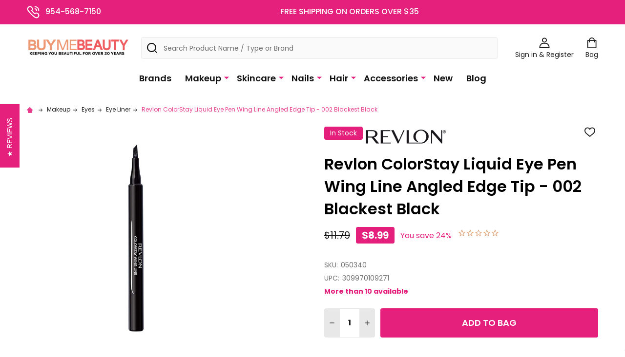

--- FILE ---
content_type: text/html; charset=UTF-8
request_url: https://www.buymebeauty.com/makeup/revlon-colorstay-liquid-eye-pen-wing-line-angled-edge-tip-002-blackest-black/
body_size: 52891
content:
    <!DOCTYPE html>

        <title>Revlon ColorStay Liquid Eye Pen Wing Line Angled Edge Tip - 002 Blackest Black - BuyMeBeauty.com</title>
        <link rel="dns-prefetch preconnect" href="https://cdn11.bigcommerce.com/s-z4n81jv" crossorigin><link rel="dns-prefetch preconnect" href="https://fonts.googleapis.com/" crossorigin><link rel="dns-prefetch preconnect" href="https://fonts.gstatic.com/" crossorigin>
        <meta property="product:price:amount" content="8.99" /><meta property="product:price:currency" content="USD" /><meta property="og:url" content="https://www.buymebeauty.com/makeup/revlon-colorstay-liquid-eye-pen-wing-line-angled-edge-tip-002-blackest-black/" /><meta property="og:site_name" content="BuyMeBeauty.com" /><meta name="keywords" content="discontinued makeup, discontinued revlon, discontinued loreal, discontinued maybelline, discontinued beauty products"><link rel='canonical' href='https://www.buymebeauty.com/makeup/revlon-colorstay-liquid-eye-pen-wing-line-angled-edge-tip-002-blackest-black/' /><meta name='platform' content='bigcommerce.stencil' /><meta property="og:type" content="product" />
<meta property="og:title" content="Revlon ColorStay Liquid Eye Pen Wing Line Angled Edge Tip - 002 Blackest Black" />
<meta property="og:description" content="BuyMeBeauty.com is the #1 source for discontinued and discounted makeup, beauty products, and cosmetics from brands like Revlon, Loreal, Maybelline, and Almay." />
<meta property="og:image" content="https://cdn11.bigcommerce.com/s-z4n81jv/products/9723/images/15799/wing__99161.1666121643.500.500.jpg?c=2" />
<meta property="og:availability" content="instock" />
<meta property="pinterest:richpins" content="enabled" />
        
         

        <link href="https://cdn11.bigcommerce.com/s-z4n81jv/product_images/favicon2020.png?t=1582059832" rel="shortcut icon">
        <meta name="viewport" content="width=device-width, initial-scale=1">

        <script>
            document.documentElement.className = document.documentElement.className.replace('no-js', 'js');
        </script>

        <script>
    function browserSupportsAllFeatures() {
        return window.Promise
            && window.fetch
            && window.URL
            && window.URLSearchParams
            && window.WeakMap
            // object-fit support
            && ('objectFit' in document.documentElement.style);
    }

    function loadScript(src) {
        var js = document.createElement('script');
        js.src = src;
        js.onerror = function () {
            console.error('Failed to load polyfill script ' + src);
        };
        document.head.appendChild(js);
    }

    if (!browserSupportsAllFeatures()) {
        loadScript('https://cdn11.bigcommerce.com/s-z4n81jv/stencil/b2774750-45c0-013c-7b57-6623b83370e2/e/f6a11b60-1882-013e-e2a3-4ec386eca907/dist/theme-bundle.polyfills.js');
    }
</script>
<!-- preload polyfill -->
<script>!function(n){"use strict";n.loadCSS||(n.loadCSS=function(){});var o=loadCSS.relpreload={};if(o.support=function(){var e;try{e=n.document.createElement("link").relList.supports("preload")}catch(t){e=!1}return function(){return e}}(),o.bindMediaToggle=function(t){var e=t.media||"all";function a(){t.addEventListener?t.removeEventListener("load",a):t.attachEvent&&t.detachEvent("onload",a),t.setAttribute("onload",null),t.media=e}t.addEventListener?t.addEventListener("load",a):t.attachEvent&&t.attachEvent("onload",a),setTimeout(function(){t.rel="stylesheet",t.media="only x"}),setTimeout(a,3e3)},o.poly=function(){if(!o.support())for(var t=n.document.getElementsByTagName("link"),e=0;e<t.length;e++){var a=t[e];"preload"!==a.rel||"style"!==a.getAttribute("as")||a.getAttribute("data-loadcss")||(a.setAttribute("data-loadcss",!0),o.bindMediaToggle(a))}},!o.support()){o.poly();var t=n.setInterval(o.poly,500);n.addEventListener?n.addEventListener("load",function(){o.poly(),n.clearInterval(t)}):n.attachEvent&&n.attachEvent("onload",function(){o.poly(),n.clearInterval(t)})}"undefined"!=typeof exports?exports.loadCSS=loadCSS:n.loadCSS=loadCSS}("undefined"!=typeof global?global:this);</script>
        <script>window.consentManagerTranslations = `{"locale":"en","locales":{"consent_manager.data_collection_warning":"en","consent_manager.accept_all_cookies":"en","consent_manager.gdpr_settings":"en","consent_manager.data_collection_preferences":"en","consent_manager.manage_data_collection_preferences":"en","consent_manager.use_data_by_cookies":"en","consent_manager.data_categories_table":"en","consent_manager.allow":"en","consent_manager.accept":"en","consent_manager.deny":"en","consent_manager.dismiss":"en","consent_manager.reject_all":"en","consent_manager.category":"en","consent_manager.purpose":"en","consent_manager.functional_category":"en","consent_manager.functional_purpose":"en","consent_manager.analytics_category":"en","consent_manager.analytics_purpose":"en","consent_manager.targeting_category":"en","consent_manager.advertising_category":"en","consent_manager.advertising_purpose":"en","consent_manager.essential_category":"en","consent_manager.esential_purpose":"en","consent_manager.yes":"en","consent_manager.no":"en","consent_manager.not_available":"en","consent_manager.cancel":"en","consent_manager.save":"en","consent_manager.back_to_preferences":"en","consent_manager.close_without_changes":"en","consent_manager.unsaved_changes":"en","consent_manager.by_using":"en","consent_manager.agree_on_data_collection":"en","consent_manager.change_preferences":"en","consent_manager.cancel_dialog_title":"en","consent_manager.privacy_policy":"en","consent_manager.allow_category_tracking":"en","consent_manager.disallow_category_tracking":"en"},"translations":{"consent_manager.data_collection_warning":"We use cookies (and other similar technologies) to collect data to improve your shopping experience.","consent_manager.accept_all_cookies":"Accept All Cookies","consent_manager.gdpr_settings":"Settings","consent_manager.data_collection_preferences":"Website Data Collection Preferences","consent_manager.manage_data_collection_preferences":"Manage Website Data Collection Preferences","consent_manager.use_data_by_cookies":" uses data collected by cookies and JavaScript libraries to improve your shopping experience.","consent_manager.data_categories_table":"The table below outlines how we use this data by category. To opt out of a category of data collection, select 'No' and save your preferences.","consent_manager.allow":"Allow","consent_manager.accept":"Accept","consent_manager.deny":"Deny","consent_manager.dismiss":"Dismiss","consent_manager.reject_all":"Reject all","consent_manager.category":"Category","consent_manager.purpose":"Purpose","consent_manager.functional_category":"Functional","consent_manager.functional_purpose":"Enables enhanced functionality, such as videos and live chat. If you do not allow these, then some or all of these functions may not work properly.","consent_manager.analytics_category":"Analytics","consent_manager.analytics_purpose":"Provide statistical information on site usage, e.g., web analytics so we can improve this website over time.","consent_manager.targeting_category":"Targeting","consent_manager.advertising_category":"Advertising","consent_manager.advertising_purpose":"Used to create profiles or personalize content to enhance your shopping experience.","consent_manager.essential_category":"Essential","consent_manager.esential_purpose":"Essential for the site and any requested services to work, but do not perform any additional or secondary function.","consent_manager.yes":"Yes","consent_manager.no":"No","consent_manager.not_available":"N/A","consent_manager.cancel":"Cancel","consent_manager.save":"Save","consent_manager.back_to_preferences":"Back to Preferences","consent_manager.close_without_changes":"You have unsaved changes to your data collection preferences. Are you sure you want to close without saving?","consent_manager.unsaved_changes":"You have unsaved changes","consent_manager.by_using":"By using our website, you're agreeing to our","consent_manager.agree_on_data_collection":"By using our website, you're agreeing to the collection of data as described in our ","consent_manager.change_preferences":"You can change your preferences at any time","consent_manager.cancel_dialog_title":"Are you sure you want to cancel?","consent_manager.privacy_policy":"Privacy Policy","consent_manager.allow_category_tracking":"Allow [CATEGORY_NAME] tracking","consent_manager.disallow_category_tracking":"Disallow [CATEGORY_NAME] tracking"}}`;</script>
        
        <script>
            window.lazySizesConfig = window.lazySizesConfig || {};
            window.lazySizesConfig.loadMode = 1;
        </script>
        <script async src="https://cdn11.bigcommerce.com/s-z4n81jv/stencil/b2774750-45c0-013c-7b57-6623b83370e2/e/f6a11b60-1882-013e-e2a3-4ec386eca907/dist/theme-bundle.head_async.js"></script>

            <link href="https://fonts.googleapis.com/css?family=Poppins:600,500,400,700&display=block" rel="stylesheet">
            <script async src="https://cdn11.bigcommerce.com/s-z4n81jv/stencil/b2774750-45c0-013c-7b57-6623b83370e2/e/f6a11b60-1882-013e-e2a3-4ec386eca907/dist/theme-bundle.font.js"></script>
            <link data-stencil-stylesheet href="https://cdn11.bigcommerce.com/s-z4n81jv/stencil/b2774750-45c0-013c-7b57-6623b83370e2/e/f6a11b60-1882-013e-e2a3-4ec386eca907/css/theme-2e630a90-cd5d-013e-c148-1e6a410aeef2.css" rel="stylesheet">
            <!-- Start Tracking Code for analytics_facebook -->

<script>
!function(f,b,e,v,n,t,s){if(f.fbq)return;n=f.fbq=function(){n.callMethod?n.callMethod.apply(n,arguments):n.queue.push(arguments)};if(!f._fbq)f._fbq=n;n.push=n;n.loaded=!0;n.version='2.0';n.queue=[];t=b.createElement(e);t.async=!0;t.src=v;s=b.getElementsByTagName(e)[0];s.parentNode.insertBefore(t,s)}(window,document,'script','https://connect.facebook.net/en_US/fbevents.js');

fbq('set', 'autoConfig', 'false', '649427995807383');
fbq('dataProcessingOptions', ['LDU'], 0, 0);
fbq('init', '649427995807383', {"external_id":"1d918903-4c4d-490e-aa1c-67af8c0f5760"});
fbq('set', 'agent', 'bigcommerce', '649427995807383');

function trackEvents() {
    var pathName = window.location.pathname;

    fbq('track', 'PageView', {}, "");

    // Search events start -- only fire if the shopper lands on the /search.php page
    if (pathName.indexOf('/search.php') === 0 && getUrlParameter('search_query')) {
        fbq('track', 'Search', {
            content_type: 'product_group',
            content_ids: [],
            search_string: getUrlParameter('search_query')
        });
    }
    // Search events end

    // Wishlist events start -- only fire if the shopper attempts to add an item to their wishlist
    if (pathName.indexOf('/wishlist.php') === 0 && getUrlParameter('added_product_id')) {
        fbq('track', 'AddToWishlist', {
            content_type: 'product_group',
            content_ids: []
        });
    }
    // Wishlist events end

    // Lead events start -- only fire if the shopper subscribes to newsletter
    if (pathName.indexOf('/subscribe.php') === 0 && getUrlParameter('result') === 'success') {
        fbq('track', 'Lead', {});
    }
    // Lead events end

    // Registration events start -- only fire if the shopper registers an account
    if (pathName.indexOf('/login.php') === 0 && getUrlParameter('action') === 'account_created') {
        fbq('track', 'CompleteRegistration', {}, "");
    }
    // Registration events end

    

    function getUrlParameter(name) {
        var cleanName = name.replace(/[\[]/, '\[').replace(/[\]]/, '\]');
        var regex = new RegExp('[\?&]' + cleanName + '=([^&#]*)');
        var results = regex.exec(window.location.search);
        return results === null ? '' : decodeURIComponent(results[1].replace(/\+/g, ' '));
    }
}

if (window.addEventListener) {
    window.addEventListener("load", trackEvents, false)
}
</script>
<noscript><img height="1" width="1" style="display:none" alt="null" src="https://www.facebook.com/tr?id=649427995807383&ev=PageView&noscript=1&a=plbigcommerce1.2&eid="/></noscript>

<!-- End Tracking Code for analytics_facebook -->

<!-- Start Tracking Code for analytics_siteverification -->

<meta name="google-site-verification" content="rlnX6H7AY2x0PeU1mlOY2cQ65wCfM9Vjx8GgXL-aeBg" />


<meta name="msvalidate.01" content="56B3FF2CB7ED769342666A4DD4A65601" />

<meta name="p:domain_verify" content="5e965a99ac9c2c605f60e065d02a6f05"/>

<script src="//rum-static.pingdom.net/pa-5d08ea99e9ea69001700007c.js" async></script>


<script id="mcjs">!function(c,h,i,m,p){m=c.createElement(h),p=c.getElementsByTagName(h)[0],m.async=1,m.src=i,p.parentNode.insertBefore(m,p)}(document,"script","https://chimpstatic.com/mcjs-connected/js/users/f58d43aff5498384eb5a72f6a/c8f637a3c8be7b108d4a65256.js");</script>



<script type='text/javascript'>
  window.smartlook||(function(d) {
    var o=smartlook=function(){ o.api.push(arguments)},h=d.getElementsByTagName('head')[0];
    var c=d.createElement('script');o.api=new Array();c.async=true;c.type='text/javascript';
    c.charset='utf-8';c.src='https://rec.smartlook.com/recorder.js';h.appendChild(c);
    })(document);
    smartlook('init', 'a0640e39fddbe35b38ce159c4365c9da6fe8a280');
</script>

<!-- End Tracking Code for analytics_siteverification -->


<script type="text/javascript" src="https://checkout-sdk.bigcommerce.com/v1/loader.js" defer ></script>
<script src="https://www.google.com/recaptcha/api.js" async defer></script>
<script type="text/javascript">
var BCData = {"product_attributes":{"sku":"050340","upc":"309970109271","mpn":null,"gtin":null,"weight":null,"base":true,"image":null,"price":{"without_tax":{"formatted":"$8.99","value":8.99,"currency":"USD"},"tax_label":"Tax","rrp_without_tax":{"formatted":"$11.79","value":11.79,"currency":"USD"},"saved":{"formatted":"$2.80","value":2.8,"currency":"USD"}},"out_of_stock_behavior":"hide_option","out_of_stock_message":"Unfortunately this item is out of stock. Don&#039;t worry - we&#039;re sure you&#039;ll love some of our other items! ","available_modifier_values":[],"in_stock_attributes":[],"stock":1653,"instock":true,"stock_message":null,"purchasable":true,"purchasing_message":null,"call_for_price_message":null}};
</script>
<script src='https://ajax.googleapis.com/ajax/libs/jquery/3.2.1/jquery.min.js' ></script><script src='https://ecommplugins-trustboxsettings.trustpilot.com/stores/z4n81jv.js?settings=1603206829827' async></script><script src='https://widget.trustpilot.com/bootstrap/v5/tp.widget.bootstrap.min.js' async></script><!--BEGIN: Bing Ads UET Javascript tag.-->
<script>(function(w,d,t,r,u){var f,n,i;w[u]=w[u]||[],f=function(){var o={ti:"5902395"};o.q=w[u],w[u]=new UET(o),w[u].push("pageLoad")},n=d.createElement(t),n.src=r,n.async=1,n.onload=n.onreadystatechange=function(){var s=this.readyState;s&&s!=="loaded"&&s!=="complete"||(f(),n.onload=n.onreadystatechange=null)},i=d.getElementsByTagName(t)[0],i.parentNode.insertBefore(n,i)})(window,document,"script","//bat.bing.com/bat.js","uetq");</script>
<!--END: Bing Ads UET Javascript tag-->

<!--BEGIN: Bing Ads Conversion Revenue Value.-->
<script> window.uetq = window.uetq || []; window.uetq.push({ 'gv': %%ORDER_AMOUNT%%});</script>
<!--END: Bing Ads UET Conversion Revenue Value-->

                <script type="text/javascript">
                    const trustpilot_settings = {
                        page: "product" === "default" ? "landing" : "product",
                        sku: "050340",
                        name: "Revlon ColorStay Liquid Eye Pen Wing Line Angled Edge Tip - 002 Blackest Black",
                        key: "QOdKIvnlwhwdKM9d",
                        product_id: "9723", // Needed for TrustBoxPreview
                    };
                    const createTrustBoxScript = function() {
                        const trustBoxScript = document.createElement('script');
                        trustBoxScript.async = true;
                        trustBoxScript.src = "https://ecommplugins-scripts.trustpilot.com/v2.1/js/header_bigcommerce.min.js";
                        document.head.appendChild(trustBoxScript);
                    };
                    if (BCData.product_attributes && !BCData.product_attributes.base && "sku" !== 'id') {
                        addEventListener('DOMContentLoaded', () => {
                            const endpoint = "/remote/v1/product-attributes/9723";
                            try {
                                stencilUtils.api.productAttributes.makeRequest(endpoint, "GET", {}, {}, function(err, res) {
                                    trustpilot_settings.sku = res.data["sku"];
                                    createTrustBoxScript();
                                })
                            } catch {
                                fetch(endpoint).then(function(res) {
                                    res.json().then(function(jsonRes) {
                                        trustpilot_settings.sku = jsonRes.data["sku"];
                                        createTrustBoxScript();
                                    });
                                });
                            }
                        });
                    } else {
                        createTrustBoxScript();
                    }
                </script>
            <!-- TrustBox script -->
<script type="text/javascript" src="//widget.trustpilot.com/bootstrap/v5/tp.widget.bootstrap.min.js" async></script>
<!-- End TrustBox script -->
<!-- TikTok Pixel Code Start: Initialization Script & Page Event -->
<script>
!function (w, d, t) {
  w.TiktokAnalyticsObject=t;var ttq=w[t]=w[t]||[];ttq.methods=["page","track","identify","instances","debug","on","off","once","ready","alias","group","enableCookie","disableCookie"],ttq.setAndDefer=function(t,e){t[e]=function(){t.push([e].concat(Array.prototype.slice.call(arguments,0)))}};for(var i=0;i<ttq.methods.length;i++)ttq.setAndDefer(ttq,ttq.methods[i]);ttq.instance=function(t){for(var e=ttq._i[t]||[],n=0;n<ttq.methods.length;n++)ttq.setAndDefer(e,ttq.methods[n]);return e},ttq.load=function(e,n){var i="https://analytics.tiktok.com/i18n/pixel/events.js";ttq._i=ttq._i||{},ttq._i[e]=[],ttq._i[e]._u=i,ttq._t=ttq._t||{},ttq._t[e]=+new Date,ttq._o=ttq._o||{},ttq._o[e]=n||{},ttq._partner=ttq._partner||"BigCommerce";var o=document.createElement("script");o.type="text/javascript",o.async=!0,o.src=i+"?sdkid="+e+"&lib="+t;var a=document.getElementsByTagName("script")[0];a.parentNode.insertBefore(o,a)};

  ttq.load('CMKLUHJC77U8OC894UH0');
  ttq.page();
}(window, document, 'ttq');

if (typeof BODL === 'undefined') {
  // https://developer.bigcommerce.com/theme-objects/breadcrumbs
  
  // https://developer.bigcommerce.com/theme-objects/brand
  
  // https://developer.bigcommerce.com/theme-objects/category
  
  
  // https://developer.bigcommerce.com/theme-objects/product
  
  
  
  
  
  
  
  // https://developer.bigcommerce.com/theme-objects/products
  
  // https://developer.bigcommerce.com/theme-objects/product_results
  
  // https://developer.bigcommerce.com/theme-objects/order
  
  // https://developer.bigcommerce.com/theme-objects/wishlist
  
  // https://developer.bigcommerce.com/theme-objects/wishlist
  
  // https://developer.bigcommerce.com/theme-objects/cart
  // (Fetching selective cart data to prevent additional payment button object html from causing JS parse error)
  
  
  // https://developer.bigcommerce.com/theme-objects/customer
  var BODL = JSON.parse("{\"breadcrumbs\":[{\"url\":\"https://www.buymebeauty.com/\",\"name\":\"Home\"},{\"url\":\"https://www.buymebeauty.com/makeup/\",\"name\":\"Makeup\"},{\"url\":\"https://www.buymebeauty.com/eyes/\",\"name\":\"Eyes\"},{\"url\":\"https://www.buymebeauty.com/eye-liner/\",\"name\":\"Eye Liner\"},{\"url\":\"https://www.buymebeauty.com/makeup/revlon-colorstay-liquid-eye-pen-wing-line-angled-edge-tip-002-blackest-black/\",\"name\":\"Revlon ColorStay Liquid Eye Pen Wing Line Angled Edge Tip - 002 Blackest Black\"}],\"productId\":9723,\"skuId\":\"050340\",\"productTitle\":\"Revlon ColorStay Liquid Eye Pen Wing Line Angled Edge Tip - 002 Blackest Black\",\"productCurrencyWithoutTax\":\"USD\",\"productPriceWithoutTax\":8.99,\"products\":[],\"phone\":null,\"email\":null}");

  if (BODL.categoryName) {
    BODL.category = {
      name: BODL.categoryName,
      products: BODL.categoryProducts,
    }
  }

  if (BODL.productTitle) {
    BODL.product = {
      id: BODL.productId,
      title: BODL.productTitle,
      price: {
        without_tax: {
          currency: BODL.productCurrency,
          value: BODL.productPrice,
        },
      },
    }
  }
}

BODL.getCartItemContentId = (item) => {
  switch(item.type) {
    case 'GiftCertificate':
      return item.type;
      break;
    default:
      return item.product_id;
  }
}

BODL.getQueryParamValue = function (name) {
  var cleanName = name.replace(/[\[]/, '\[').replace(/[\]]/, '\]');
  var regex = new RegExp('[\?&]' + cleanName + '=([^&#]*)');
  var results = regex.exec(window.location.search);
  return results === null ? '' : decodeURIComponent(results[1].replace(/\+/g, ' '));
}

// Advanced Matching
  var phoneNumber = ''
  var email = ''
  if (BODL.phone) {
    var phoneNumber = BODL.phone;
    if (BODL.phone.indexOf('+') === -1) {
   // No country code, so default to US code
        phoneNumber = `+1${phoneNumber}`;  
    }
  }

  if (BODL.email) {
    var email = BODL.email
  }
  
  ttq.instance('CMKLUHJC77U8OC894UH0').identify({
    email: email,
    phone_number: phoneNumber})
</script>
<!-- TikTok Pixel Code End: Initialization Script & Page Event -->

<!-- TikTok Pixel Code Start: View Product Content -->
<script>
if (BODL.product) {
  // Advanced Matching
  var phoneNumber = ''
  var email = ''
  if (BODL.phone) {
    var phoneNumber = BODL.phone;
    if (BODL.phone.indexOf('+') === -1) {
   // No country code, so default to US code
        phoneNumber = `+1${phoneNumber}`;  
    }
  }

  if (BODL.email) {
    var email = BODL.email
  }
  
  ttq.instance('CMKLUHJC77U8OC894UH0').identify({
    email: email,
    phone_number: phoneNumber})
  var productPrice = 0
  var productCurrency = ""
  if (BODL.productCurrencyWithoutTax && BODL.productCurrencyWithoutTax !== "") {
    productPrice = BODL.productPriceWithoutTax
    productCurrency = BODL.productCurrencyWithoutTax
  }
  if (BODL.productCurrencyWithTax && BODL.productCurrencyWithTax !== "") {
    productPrice = BODL.productPriceWithTax
    productCurrency = BODL.productCurrencyWithTax
  }
  //default contentId to productId if sku_id is not found on product 
  var contentID = BODL.productId
  if (BODL.skuId && BODL.skuId !== "") {
    contentID = BODL.skuId
  }
  ttq.instance('CMKLUHJC77U8OC894UH0').track('ViewContent', {
    content_id: contentID,
    content_category: BODL.breadcrumbs[1] ? BODL.breadcrumbs[1].name : '',
    content_name: BODL.product.title,
    content_type: "product_group",
    currency: productCurrency,
    price: productPrice,
    value: productPrice,
  });
}
</script>
<!-- TikTok Pixel Code End: View Product Content -->

<!-- TikTok Pixel Code Start: View Category Content -->
<script>
if (BODL.category) {
  // Advanced Matching
  var phoneNumber = ''
  var email = ''
  if (BODL.phone) {
    var phoneNumber = BODL.phone;
    if (BODL.phone.indexOf('+') === -1) {
    // No country code, so default to US code
        phoneNumber = `+1${phoneNumber}`;  
    }
  }
    
  if (BODL.email) {
    var email = BODL.email
  }
  
  ttq.instance('CMKLUHJC77U8OC894UH0').identify({
    email: email,
    phone_number: phoneNumber})
  ttq.instance('CMKLUHJC77U8OC894UH0').track('ViewContent', {
    contents: BODL.category.products.map((p) => ({
      content_id: p.id,
      content_category: BODL.category.name,
      content_name: p.name,
      content_type: "product_group"
    }))
  });
}
</script>
<!-- TikTok Pixel Code End: View Category Content -->

<!-- TikTok Pixel Code Start: Add to Wishlist -->
<script>
// This only sends one wishlist product: the one that was just added based on the 'added_product_id' param in the url
if (BODL.wishlist) {
  var productPrice = 0
  var productCurrency = ""
  if (BODL.productCurrencyWithoutTax && BODL.productCurrencyWithoutTax !== "") {
    productPrice = BODL.productPriceWithoutTax
    productCurrency = BODL.productCurrencyWithoutTax
  }
  if (BODL.productCurrencyWithTax && BODL.productCurrencyWithTax !== "") {
    productPrice = BODL.productPriceWithTax
    productCurrency = BODL.productCurrencyWithTax
  }

  var addedWishlistItem = BODL.wishlist.items.filter((i) => i.product_id === parseInt(BODL.getQueryParamValue('added_product_id'))).map((p) => ({
    var contentId = p.product_id
    if (p.sku && p.sku !== "") {
        contentId = p.sku
    }
    content_id: contentId,
    // Commenting out as category data doesn't exist on wishlist items
    // content_category: p.does_not_exist, 
    content_name: p.name,
    content_type: "product_group",
    currency: productCurrency,
    price: productPrice,
    value: productPrice,
  }));
  
  // Advanced Matching
  var phoneNumber = ''
  var email = ''
  if (BODL.phone) {
    var phoneNumber = BODL.phone;
    if (BODL.phone.indexOf('+') === -1) {
   // No country code, so default to US code
        phoneNumber = `+1${phoneNumber}`;  
    }
  }

  if (BODL.email) {
    var email = BODL.email
  }
  
  ttq.instance('CMKLUHJC77U8OC894UH0').identify({
    email: email,
    phone_number: phoneNumber})
  
  ttq.instance('CMKLUHJC77U8OC894UH0').track('AddToWishlist', addedWishlistItem[0]);
}
</script>
<!-- TikTok Pixel Code End: Add to Wishlist -->

<!-- TikTok Pixel Code Start: Subscribe to Newsletter -->
<script>
if (window.location.pathname.indexOf('/subscribe.php') === 0 && BODL.getQueryParamValue('result') === 'success') {
  // Advanced Matching
  var phoneNumber = ''
  var email = ''
  if (BODL.phone) {
    var phoneNumber = BODL.phone;
    if (BODL.phone.indexOf('+') === -1) {
   // No country code, so default to US code
        phoneNumber = `+1${phoneNumber}`;  
    }
  }

  if (BODL.email) {
    var email = BODL.email
  }
  
  ttq.instance('CMKLUHJC77U8OC894UH0').identify({
    email: email,
    phone_number: phoneNumber})

  ttq.instance('CMKLUHJC77U8OC894UH0').track('Subscribe');
}
</script>
<!-- TikTok Pixel Code End: Subscribe to Newsletter -->

<!-- TikTok Pixel Code Start: Search -->
<script>
if (BODL.search) {
  // Advanced Matching
  var phoneNumber = ''
  var email = ''
  if (BODL.phone) {
    var phoneNumber = BODL.phone;
    if (BODL.phone.indexOf('+') === -1) {
   // No country code, so default to US code
        phoneNumber = `+1${phoneNumber}`;  
    }
  }

  if (BODL.email) {
    var email = BODL.email
  }
  
  ttq.instance('CMKLUHJC77U8OC894UH0').identify({
    email: email,
    phone_number: phoneNumber})
  var productPrice = 0
  var productCurrency = ""
  if (BODL.productCurrencyWithoutTax && BODL.productCurrencyWithoutTax !== "") {
    productPrice = BODL.productPriceWithoutTax
    productCurrency = BODL.productCurrencyWithoutTax
  }
  if (BODL.productCurrencyWithTax && BODL.productCurrencyWithTax !== "") {
    productPrice = BODL.productPriceWithTax
    productCurrency = BODL.productCurrencyWithTax
  }

  ttq.instance('CMKLUHJC77U8OC894UH0').track('Search', {
    query: BODL.getQueryParamValue('search_query'),
    contents: BODL.search.products.map((p) => ({
      var contentId = p.id
      if (p.sku && p.sku !== "") {
        contentId = p.sku
      }
      content_id: contentId,
      // Products can be in multiple categories.
      // Commenting out as this might distort category reports if only the first one is used.
      // content_category: p.category[0], 
      content_name: p.name,
      content_type: "product_group",
      currency: productCurrency,
      price: productPrice,
      value: productPrice,
    }))
  });
}
</script>
<!-- TikTok Pixel Code End: Search -->

<!-- TikTok Pixel Code Start: Registration -->
<script>
if (window.location.pathname.indexOf('/login.php') === 0 && BODL.getQueryParamValue('action') === 'account_created') {
  // Advanced Matching
  var phoneNumber = ''
  var email = ''
  if (BODL.phone) {
    var phoneNumber = BODL.phone;
    if (BODL.phone.indexOf('+') === -1) {
   // No country code, so default to US code
        phoneNumber = `+1${phoneNumber}`;  
    }
  }

  if (BODL.email) {
    var email = BODL.email
  }
  
  ttq.instance('CMKLUHJC77U8OC894UH0').identify({
    email: email,
    phone_number: phoneNumber})
  
  ttq.instance('CMKLUHJC77U8OC894UH0').track('Registration');
}
</script>
<!-- TikTok Pixel Code End: Registration -->
<script> (function(){ var s = document.createElement('script'); var h = document.querySelector('head') || document.body; s.src = 'https://acsbapp.com/apps/app/dist/js/app.js'; s.async = true; s.onload = function(){ acsbJS.init({ statementLink : '', footerHtml : '', hideMobile : false, hideTrigger : false, disableBgProcess : false, language : 'en', position : 'left', leadColor : '#146ff8', triggerColor : '#146ff8', triggerRadius : '50%', triggerPositionX : 'right', triggerPositionY : 'bottom', triggerIcon : 'people', triggerSize : 'medium', triggerOffsetX : 170, triggerOffsetY : 5, mobile : { triggerSize : 'small', triggerPositionX : 'right', triggerPositionY : 'bottom', triggerOffsetX : 10, triggerOffsetY : 20, triggerRadius : '50%' } }); }; h.appendChild(s); })(); </script><!-- Google Tag Manager -->
<script>(function(w,d,s,l,i){w[l]=w[l]||[];w[l].push({'gtm.start':
new Date().getTime(),event:'gtm.js'});var f=d.getElementsByTagName(s)[0],
j=d.createElement(s),dl=l!='dataLayer'?'&l='+l:'';j.async=true;j.src=
'https://www.googletagmanager.com/gtm.js?id='+i+dl;f.parentNode.insertBefore(j,f);
})(window,document,'script','dataLayer','GTM-TXDTW9T');</script>
<!-- End Google Tag Manager --><script>

   dataLayer.push({ ecommerce: null });  // Clear the previous ecommerce object.
  dataLayer.push({
  event: "view_item",
  ecommerce: {
    currency: "USD",
    value: parseFloat(8.99),
    items: [
        {
            item_id: "9723",
            item_name: "Revlon ColorStay Liquid Eye Pen Wing Line Angled Edge Tip - 002 Blackest Black",
            currency: "USD",
            discount: parseFloat(2.8),
            item_brand: "Revlon",
            price: parseFloat(8.99),
            quantity: 1,
            item_category:"Makeup/Eyes/Eye Liner",item_category1:"Makeup/Eyes/Eye Liner/Revlon Eye Liners &amp; Brows",item_category2:"Makeup/Eyes",item_category3:"Makeup"
        }
    ]
  }
});
      
    </script>
 <script data-cfasync="false" src="https://microapps.bigcommerce.com/bodl-events/1.9.4/index.js" integrity="sha256-Y0tDj1qsyiKBRibKllwV0ZJ1aFlGYaHHGl/oUFoXJ7Y=" nonce="" crossorigin="anonymous"></script>
 <script data-cfasync="false" nonce="">

 (function() {
    function decodeBase64(base64) {
       const text = atob(base64);
       const length = text.length;
       const bytes = new Uint8Array(length);
       for (let i = 0; i < length; i++) {
          bytes[i] = text.charCodeAt(i);
       }
       const decoder = new TextDecoder();
       return decoder.decode(bytes);
    }
    window.bodl = JSON.parse(decodeBase64("[base64]"));
 })()

 </script>

<script nonce="">
(function () {
    var xmlHttp = new XMLHttpRequest();

    xmlHttp.open('POST', 'https://bes.gcp.data.bigcommerce.com/nobot');
    xmlHttp.setRequestHeader('Content-Type', 'application/json');
    xmlHttp.send('{"store_id":"732345","timezone_offset":"-5.0","timestamp":"2026-02-02T11:19:45.67549600Z","visit_id":"16b8f0e2-4a12-46e0-9b46-602bb467a5b5","channel_id":1}');
})();
</script>

        


        
        
        
            
            
            
            
            
            
            
            
            
            
            
            
        
        <!-- snippet location htmlhead -->

         
    </head>
    <body class="csscolumns supermarket-layout--default 
        supermarket-style-- productPage 
        
        supermarket-pageType--product 
        supermarket-page--pages-product 
        supermarket--hideContentNav
        
        
        
        
        
        " id="topOfPage">
        
<!-- Google Tag Manager (noscript) -->
<noscript><iframe src="https://www.googletagmanager.com/ns.html?id=GTM-TXDTW9T"
height="0" width="0" style="display:none;visibility:hidden"></iframe></noscript>
<!-- End Google Tag Manager (noscript) -->

        <!-- snippet location header -->

        <svg data-src="https://cdn11.bigcommerce.com/s-z4n81jv/stencil/b2774750-45c0-013c-7b57-6623b83370e2/e/f6a11b60-1882-013e-e2a3-4ec386eca907/img/icon-sprite.svg" class="icons-svg-sprite"></svg>

        <header class="header" role="banner"  data-sticky-header>

    <div class="beautify__topHeader">
        <div class="container">
            <div class="_contact">
                    <a href="tel:954-568-7150"><svg class="icon"><use xlink:href="#icon-phone"></use></svg>954-568-7150</a>
            </div>
            <div class="_announce">
                <div data-content-region="header_top_announcement--global"><div data-layout-id="77e6ef00-79f3-4061-8fff-9bf1703b6e18">       <div data-sub-layout-container="dc9d10c9-0c16-4414-abf7-f17d0c8f88b0" data-layout-name="Layout">
    <style data-container-styling="dc9d10c9-0c16-4414-abf7-f17d0c8f88b0">
        [data-sub-layout-container="dc9d10c9-0c16-4414-abf7-f17d0c8f88b0"] {
            box-sizing: border-box;
            display: flex;
            flex-wrap: wrap;
            z-index: 0;
            position: relative;
            height: ;
            padding-top: 0px;
            padding-right: 0px;
            padding-bottom: 0px;
            padding-left: 0px;
            margin-top: 0px;
            margin-right: 0px;
            margin-bottom: 0px;
            margin-left: 0px;
            border-width: 0px;
            border-style: solid;
            border-color: #333333;
        }

        [data-sub-layout-container="dc9d10c9-0c16-4414-abf7-f17d0c8f88b0"]:after {
            display: block;
            position: absolute;
            top: 0;
            left: 0;
            bottom: 0;
            right: 0;
            background-size: cover;
            z-index: auto;
        }
    </style>

    <div data-sub-layout="f2a671dd-7a19-4ef9-8d68-6bb555370488">
        <style data-column-styling="f2a671dd-7a19-4ef9-8d68-6bb555370488">
            [data-sub-layout="f2a671dd-7a19-4ef9-8d68-6bb555370488"] {
                display: flex;
                flex-direction: column;
                box-sizing: border-box;
                flex-basis: 100%;
                max-width: 100%;
                z-index: 0;
                position: relative;
                height: ;
                padding-top: 0px;
                padding-right: 10.5px;
                padding-bottom: 0px;
                padding-left: 10.5px;
                margin-top: 0px;
                margin-right: 0px;
                margin-bottom: 0px;
                margin-left: 0px;
                border-width: 0px;
                border-style: solid;
                border-color: #333333;
                justify-content: center;
            }
            [data-sub-layout="f2a671dd-7a19-4ef9-8d68-6bb555370488"]:after {
                display: block;
                position: absolute;
                top: 0;
                left: 0;
                bottom: 0;
                right: 0;
                background-size: cover;
                z-index: auto;
            }
            @media only screen and (max-width: 700px) {
                [data-sub-layout="f2a671dd-7a19-4ef9-8d68-6bb555370488"] {
                    flex-basis: 100%;
                    max-width: 100%;
                }
            }
        </style>
        <div data-widget-id="a6f796a3-1b3c-42fb-bd77-93c6327ae920" data-placement-id="35cb31f3-be03-4581-9594-2b1b7c39ef1a" data-placement-status="ACTIVE"><style>
    .sd-simple-text-a6f796a3-1b3c-42fb-bd77-93c6327ae920 {
      padding-top: 0px;
      padding-right: 0px;
      padding-bottom: 0px;
      padding-left: 0px;

      margin-top: 0px;
      margin-right: 0px;
      margin-bottom: 0px;
      margin-left: 0px;

    }

    .sd-simple-text-a6f796a3-1b3c-42fb-bd77-93c6327ae920 * {
      margin: 0;
      padding: 0;

        color: rgba(255,255,255,1);
        font-family: inherit;
        font-weight: 500;
        font-size: 16px;
        min-height: 16px;

    }

    .sd-simple-text-a6f796a3-1b3c-42fb-bd77-93c6327ae920 {
        text-align: center;
    }

    #sd-simple-text-editable-a6f796a3-1b3c-42fb-bd77-93c6327ae920 {
      min-width: 14px;
      line-height: 1.5;
      display: inline-block;
    }

    #sd-simple-text-editable-a6f796a3-1b3c-42fb-bd77-93c6327ae920[data-edit-mode="true"]:hover,
    #sd-simple-text-editable-a6f796a3-1b3c-42fb-bd77-93c6327ae920[data-edit-mode="true"]:active,
    #sd-simple-text-editable-a6f796a3-1b3c-42fb-bd77-93c6327ae920[data-edit-mode="true"]:focus {
      outline: 1px dashed #3C64F4;
    }

    #sd-simple-text-editable-a6f796a3-1b3c-42fb-bd77-93c6327ae920 strong,
    #sd-simple-text-editable-a6f796a3-1b3c-42fb-bd77-93c6327ae920 strong * {
      font-weight: bold;
    }

    #sd-simple-text-editable-a6f796a3-1b3c-42fb-bd77-93c6327ae920 a {
      color: inherit;
    }

    @supports (color: color-mix(in srgb, #000 50%, #fff 50%)) {
      #sd-simple-text-editable-a6f796a3-1b3c-42fb-bd77-93c6327ae920 a:hover,
      #sd-simple-text-editable-a6f796a3-1b3c-42fb-bd77-93c6327ae920 a:active,
      #sd-simple-text-editable-a6f796a3-1b3c-42fb-bd77-93c6327ae920 a:focus {
        color: color-mix(in srgb, currentColor 68%, white 32%);
      }
    }

    @supports not (color: color-mix(in srgb, #000 50%, #fff 50%)) {
      #sd-simple-text-editable-a6f796a3-1b3c-42fb-bd77-93c6327ae920 a:hover,
      #sd-simple-text-editable-a6f796a3-1b3c-42fb-bd77-93c6327ae920 a:active,
      #sd-simple-text-editable-a6f796a3-1b3c-42fb-bd77-93c6327ae920 a:focus {
        filter: brightness(2);
      }
    }
</style>

<div class="sd-simple-text-a6f796a3-1b3c-42fb-bd77-93c6327ae920 ">
  <div id="sd-simple-text-editable-a6f796a3-1b3c-42fb-bd77-93c6327ae920" data-edit-mode="">
    <p>FREE SHIPPING ON ORDERS OVER $35</p>
  </div>
</div>

</div>
    </div>
</div>

</div></div>
            </div>
            <div class="_user">
            </div>
        </div>
    </div>
    <div class="beautify__mainHeader _hasImg _left">
        <div class="container">
                <div class="header-logo _isImg">
                    <a href="https://www.buymebeauty.com/" data-instantload='{"page":"home"}'>
            <div class="header-logo-image-container">
                <img class="header-logo-image" src="https://cdn11.bigcommerce.com/s-z4n81jv/images/stencil/210x65/logo-wslogan_1632325132__31908.original.png" srcset="https://cdn11.bigcommerce.com/s-z4n81jv/images/stencil/210x65/logo-wslogan_1632325132__31908.original.png 1x, https://cdn11.bigcommerce.com/s-z4n81jv/images/stencil/420w/logo-wslogan_1632325132__31908.original.png 2x" alt="BuyMeBeauty.com" title="BuyMeBeauty.com">
            </div>
</a>
                </div>

            <ul class="navUser-section">
                <li class="navUser-item navUser-item--phone">
                    <a class="navUser-action" href="tel:954-568-7150" title="954-568-7150">
                        <svg class="icon"><use xlink:href="#icon-phone" /></svg>
                        <span class="_label">954-568-7150</span>
                    </a>
                </li>

                <li class="navUser-item navUser-item--account">
                        <a class="navUser-action" href="/login.php" title="Sign in&amp; Register">
                            <svg class="icon"><use xlink:href="#icon-account" /></svg>
                            <span class="_label">
                                Sign in
                                    &amp; Register
                            </span>
                        </a>
                </li>
            
            
                <li class="navUser-item navUser-item--compare">
                    <a class="navUser-action navUser-action--compare" href="/compare" title="Compare" data-compare-nav>
                        <svg class="icon"><use xlink:href="#icon-compare" /></svg>
                        <span class="_label">Compare <span class="countPill countPill--positive countPill--alt"></span></span>
                        
                    </a>
                </li>
                
            
                <li class="navUser-item navUser-item--cart">
                    <a
                        class="navUser-action navUser-action--cart"
                        data-cart-preview
                        data-dropdown="cart-preview-dropdown"
                        data-options="align:right"
                        href="/cart.php"
                        title="Bag">
                        <svg class="icon"><use xlink:href="#icon-cart" /></svg>
                        <span class="_label">Bag</span> <span class="countPill cart-quantity"></span>
                    </a>
                    <div class="dropdown-menu" id="cart-preview-dropdown" data-dropdown-content aria-hidden="true"></div>
                </li>
            </ul>

            <div class="_searchBar">
                <a href="#" class="mobileMenu-toggle" data-mobile-menu-toggle="menu">
                    <span class="mobileMenu-toggleIcon"><span class="_icon"></span></span>
                    <span class="_label">Menu</span>
                </a>
                <div class="beautify__quickSearch is-open" data-prevent-quick-search-close>
    <!-- snippet location forms_search -->
    <form class="form" action="/search.php">
        <fieldset class="form-fieldset">
            <div class="form-field">
                <label class="is-srOnly" for="search_query">Search</label>
                <div class="form-prefixPostfix">
                    <input class="form-input" data-search-quick name="search_query" id="search_query" data-error-message="Search field cannot be empty." placeholder="Search Product Name / Type or Brand" autocomplete="off">
                    <button type="button" class="button _close" data-quick-search-close><svg class="icon"><use xlink:href="#icon-close"></use></svg><span class="sr-only">Close</span></button>
                    <svg class="icon _searchIcon"><use xlink:href="#icon-bs-search"></use></svg>
                </div>
            </div>
        </fieldset>
    </form>
</div>
            </div>

        </div>
    </div>

    <div class="navPages-container-overlay"></div>
    <div class="navPages-container" id="menu" data-menu>
        <div class="navPages-container-header">
            <span class="_heading">Menu</span>
            <a href="#" class="mobileMenu-toggle" data-mobile-menu-toggle="menu" title="Close"><span class="mobileMenu-toggleIcon"><span class="_icon"></span></span></a>
        </div>
        <div class="container" id="bf-fix-menu-mobile">
            <nav class="navPages">

        <ul class="beautify__welcome">
            <li class="_item">
                <a class="_action" href="/login.php">Sign in</a>
                    <a class="_action" href="/login.php?action=create_account">Register</a>
            </li>
        </ul>


    <ul class="navPages-list">
                    <li class="navPages-item">
                        <a class="navPages-action" href="https://www.buymebeauty.com/brands-list/" data-instantload >Brands</a>
                    </li>
                    <li class="navPages-item">
                        <a class="navPages-action-toggle" href="#"
    data-collapsible="navPages-1584">
    <span class="_more">More <svg class="icon"><use xlink:href="#icon-add"></use></svg></span>
    <span class="_less">Less <svg class="icon"><use xlink:href="#icon-remove"></use></svg></span>
</a>
<a class="navPages-action has-subMenu " href="https://www.buymebeauty.com/makeup/"
    href="https://www.buymebeauty.com/makeup/"
    data-instantload
    
>Makeup</a>
<a class="navPages-action-toggle-desktop" href="#" data-collapsible="navPages-1584" title="More"><svg class="icon"><use xlink:href="#icon-caret-down"></use></svg></a>
<div class="navPage-subMenu
    " id="navPages-1584">
    <ul class="navPage-subMenu-list">
            <!-- 0 -->
            <li class="navPage-subMenu-item">
                    <a class="navPages-action-toggle" href="#"
                        data-collapsible="navPages-1124">
                        <span class="_more">More <svg class="icon"><use xlink:href="#icon-add"></use></svg></span>
                        <span class="_less">Less <svg class="icon"><use xlink:href="#icon-remove"></use></svg></span>
                    </a>
                    <a
                        class="navPage-subMenu-action has-subMenu"
                        href="https://www.buymebeauty.com/face/"
                        data-instantload
                        
                    >Face</a>
                    <a class="navPages-action-toggle-desktop" href="#" data-collapsible="navPages-1124" title="More"><svg class="icon"><use xlink:href="#icon-caret-down"></use></svg></a>
                    <ul class="navPage-childList" id="navPages-1124">
                            <!-- 1 -->
                            <li class="navPage-childList-item">
                                    <a class="navPage-childList-action" data-instantload href="https://www.buymebeauty.com/face-primer/" >Face Primer</a>
                            </li>
                            <!-- 2 -->
                            <li class="navPage-childList-item">
                                    <a class="navPage-childList-action" data-instantload href="https://www.buymebeauty.com/foundation/" >Foundation</a>
                            </li>
                            <!-- 3 -->
                            <li class="navPage-childList-item">
                                    <a class="navPage-childList-action" data-instantload href="https://www.buymebeauty.com/concealer-cover-up/" >Concealer</a>
                            </li>
                            <!-- 4 -->
                            <li class="navPage-childList-item">
                                    <a class="navPage-childList-action" data-instantload href="https://www.buymebeauty.com/bb-cc-cream/" >BB &amp; CC Cream</a>
                            </li>
                            <!-- 5 -->
                            <li class="navPage-childList-item">
                                    <a class="navPage-childList-action" data-instantload href="https://www.buymebeauty.com/tinted-moisturizer/" >Tinted Moisturizer</a>
                            </li>
                            <!-- 6 -->
                            <li class="navPage-childList-item">
                                    <a class="navPage-childList-action" data-instantload href="https://www.buymebeauty.com/oil-control/" >Oil Control</a>
                            </li>
                            <!-- 7 -->
                            <li class="navPage-childList-item">
                                    <a class="navPage-childList-action" data-instantload href="https://www.buymebeauty.com/powder/" >Powder</a>
                            </li>
                            <!-- 8 -->
                            <li class="navPage-childList-item">
                                    <a class="navPage-childList-action" data-instantload href="https://www.buymebeauty.com/blush-bronzer/" >Blush &amp; Bronzer</a>
                            </li>
                            <!-- 9 -->
                            <li class="navPage-childList-item">
                                    <a class="navPage-childList-action" data-instantload href="https://www.buymebeauty.com/highlighter-contour/" >Highlighter &amp; Contour</a>
                            </li>
                            <!-- 10 -->
                            <li class="navPage-childList-item">
                                    <a class="navPage-childList-action" data-instantload href="https://www.buymebeauty.com/color-correct/" >Color Correct</a>
                            </li>
                            <!-- 11 -->
                            <li class="navPage-childList-item">
                                    <a class="navPage-childList-action" data-instantload href="https://www.buymebeauty.com/setting-spray/" >Setting Spray</a>
                            </li>
                    </ul>
            </li>
            <!-- 12 -->
            <li class="navPage-subMenu-item">
                    <a class="navPages-action-toggle" href="#"
                        data-collapsible="navPages-1118">
                        <span class="_more">More <svg class="icon"><use xlink:href="#icon-add"></use></svg></span>
                        <span class="_less">Less <svg class="icon"><use xlink:href="#icon-remove"></use></svg></span>
                    </a>
                    <a
                        class="navPage-subMenu-action has-subMenu"
                        href="https://www.buymebeauty.com/eyes/"
                        data-instantload
                        
                    >Eyes</a>
                    <a class="navPages-action-toggle-desktop" href="#" data-collapsible="navPages-1118" title="More"><svg class="icon"><use xlink:href="#icon-caret-down"></use></svg></a>
                    <ul class="navPage-childList" id="navPages-1118">
                            <!-- 13 -->
                            <li class="navPage-childList-item">
                                    <a class="navPage-childList-action" data-instantload href="https://www.buymebeauty.com/eye-primer/" >Eye Primer</a>
                            </li>
                            <!-- 14 -->
                            <li class="navPage-childList-item">
                                    <a class="navPage-childList-action" data-instantload href="https://www.buymebeauty.com/eye-liner/" >Eye Liner</a>
                            </li>
                            <!-- 15 -->
                            <li class="navPage-childList-item">
                                    <a class="navPage-childList-action" data-instantload href="https://www.buymebeauty.com/brows/" >Brows</a>
                            </li>
                            <!-- 16 -->
                            <li class="navPage-childList-item">
                                    <a class="navPage-childList-action" data-instantload href="https://www.buymebeauty.com/eye-shadow/" >Eye Shadow</a>
                            </li>
                            <!-- 17 -->
                            <li class="navPage-childList-item">
                                    <a class="navPage-childList-action" data-instantload href="https://www.buymebeauty.com/eye-shadow-palette/" >Eye Shadow Palette</a>
                            </li>
                            <!-- 18 -->
                            <li class="navPage-childList-item">
                                    <a class="navPage-childList-action" data-instantload href="https://www.buymebeauty.com/eye-concealer/" >Eye Concealer</a>
                            </li>
                            <!-- 19 -->
                            <li class="navPage-childList-item">
                                    <a class="navPage-childList-action" data-instantload href="https://www.buymebeauty.com/eyes-mascara/" >Mascara</a>
                            </li>
                            <!-- 20 -->
                            <li class="navPage-childList-item">
                                    <a class="navPage-childList-action" data-instantload href="https://www.buymebeauty.com/false-lashes-1/" >False Lashes</a>
                            </li>
                            <!-- 21 -->
                            <li class="navPage-childList-item">
                                    <a class="navPage-childList-action" data-instantload href="https://www.buymebeauty.com/brow-tools-1/" >Brow Tools</a>
                            </li>
                    </ul>
            </li>
            <!-- 22 -->
            <li class="navPage-subMenu-item">
                    <a class="navPages-action-toggle" href="#"
                        data-collapsible="navPages-1119">
                        <span class="_more">More <svg class="icon"><use xlink:href="#icon-add"></use></svg></span>
                        <span class="_less">Less <svg class="icon"><use xlink:href="#icon-remove"></use></svg></span>
                    </a>
                    <a
                        class="navPage-subMenu-action has-subMenu"
                        href="https://www.buymebeauty.com/lips/"
                        data-instantload
                        
                    >Lips</a>
                    <a class="navPages-action-toggle-desktop" href="#" data-collapsible="navPages-1119" title="More"><svg class="icon"><use xlink:href="#icon-caret-down"></use></svg></a>
                    <ul class="navPage-childList" id="navPages-1119">
                            <!-- 23 -->
                            <li class="navPage-childList-item">
                                    <a class="navPage-childList-action" data-instantload href="https://www.buymebeauty.com/lip-primer/" >Lip Primer</a>
                            </li>
                            <!-- 24 -->
                            <li class="navPage-childList-item">
                                    <a class="navPage-childList-action" data-instantload href="https://www.buymebeauty.com/lip-plumper/" >Lip Plumper</a>
                            </li>
                            <!-- 25 -->
                            <li class="navPage-childList-item">
                                    <a class="navPage-childList-action" data-instantload href="https://www.buymebeauty.com/lipstick/" >Lipstick</a>
                            </li>
                            <!-- 26 -->
                            <li class="navPage-childList-item">
                                    <a class="navPage-childList-action" data-instantload href="https://www.buymebeauty.com/liquid-lipstick/" >Liquid Lipstick</a>
                            </li>
                            <!-- 27 -->
                            <li class="navPage-childList-item">
                                    <a class="navPage-childList-action" data-instantload href="https://www.buymebeauty.com/lip-gloss/" >Lip Gloss</a>
                            </li>
                            <!-- 28 -->
                            <li class="navPage-childList-item">
                                    <a class="navPage-childList-action" data-instantload href="https://www.buymebeauty.com/lip-balm/" >Lip Balm</a>
                            </li>
                            <!-- 29 -->
                            <li class="navPage-childList-item">
                                    <a class="navPage-childList-action" data-instantload href="https://www.buymebeauty.com/lip-stain/" >Lip Stain</a>
                            </li>
                            <!-- 30 -->
                            <li class="navPage-childList-item">
                                    <a class="navPage-childList-action" data-instantload href="https://www.buymebeauty.com/lip-palette/" >Lip Palette</a>
                            </li>
                            <!-- 31 -->
                            <li class="navPage-childList-item">
                                    <a class="navPage-childList-action" data-instantload href="https://www.buymebeauty.com/lip-liner/" >Lip Liner</a>
                            </li>
                    </ul>
            </li>
            <!-- 32 -->
            <li class="navPage-subMenu-item">
                    <a class="navPage-subMenu-action" href="https://www.buymebeauty.com/brushes-applicators/" data-instantload >Brushes &amp; Applicators</a>
            </li>
            <!-- 33 -->
            <li class="navPage-subMenu-item">
                    <a class="navPage-subMenu-action" href="https://www.buymebeauty.com/brow-lash-tools-1/" data-instantload >Brow &amp; Lash Tools</a>
            </li>
            <!-- 34 -->
            <li class="navPage-subMenu-item">
                    <a class="navPage-subMenu-action" href="https://www.buymebeauty.com/great-gift-sets/" data-instantload >Bundles</a>
            </li>
            <!-- 35 -->
            <li class="navPage-subMenu-item">
                    <a class="navPage-subMenu-action" href="https://www.buymebeauty.com/low-stock" data-instantload >Low Stock Shades</a>
            </li>
            <!-- 36 -->
            <li class="navPage-subMenu-item">
                    <a class="navPage-subMenu-action" href="https://www.buymebeauty.com/clean-beauty" data-instantload >BuyMeBeauty Top Clean Beauty Picks of 2024</a>
            </li>
            <!-- 37 -->
            <li class="navPage-subMenu-item">
                    <a class="navPage-subMenu-action" href="https://www.buymebeauty.com/peach-fuzz/" data-instantload >Peach Fuzz: 2024 Color of the Year</a>
            </li>
    </ul>
</div>
                    </li>
                    <li class="navPages-item">
                        <a class="navPages-action-toggle" href="#"
    data-collapsible="navPages-892">
    <span class="_more">More <svg class="icon"><use xlink:href="#icon-add"></use></svg></span>
    <span class="_less">Less <svg class="icon"><use xlink:href="#icon-remove"></use></svg></span>
</a>
<a class="navPages-action has-subMenu " href="https://www.buymebeauty.com/skin-care/"
    href="https://www.buymebeauty.com/skin-care/"
    data-instantload
    
>Skincare</a>
<a class="navPages-action-toggle-desktop" href="#" data-collapsible="navPages-892" title="More"><svg class="icon"><use xlink:href="#icon-caret-down"></use></svg></a>
<div class="navPage-subMenu
    " id="navPages-892">
    <ul class="navPage-subMenu-list">
            <!-- 38 -->
            <li class="navPage-subMenu-item">
                    <a class="navPages-action-toggle" href="#"
                        data-collapsible="navPages-914">
                        <span class="_more">More <svg class="icon"><use xlink:href="#icon-add"></use></svg></span>
                        <span class="_less">Less <svg class="icon"><use xlink:href="#icon-remove"></use></svg></span>
                    </a>
                    <a
                        class="navPage-subMenu-action has-subMenu"
                        href="https://www.buymebeauty.com/moisturizers/"
                        data-instantload
                        
                    >Moisturizers</a>
                    <a class="navPages-action-toggle-desktop" href="#" data-collapsible="navPages-914" title="More"><svg class="icon"><use xlink:href="#icon-caret-down"></use></svg></a>
                    <ul class="navPage-childList" id="navPages-914">
                            <!-- 39 -->
                            <li class="navPage-childList-item">
                                    <a class="navPage-childList-action" data-instantload href="https://www.buymebeauty.com/day-cream/" >Day Cream</a>
                            </li>
                            <!-- 40 -->
                            <li class="navPage-childList-item">
                                    <a class="navPage-childList-action" data-instantload href="https://www.buymebeauty.com/night-cream/" >Night Cream</a>
                            </li>
                            <!-- 41 -->
                            <li class="navPage-childList-item">
                                    <a class="navPage-childList-action" data-instantload href="https://www.buymebeauty.com/sun-care/" >Sun Care</a>
                            </li>
                            <!-- 42 -->
                            <li class="navPage-childList-item">
                                    <a class="navPage-childList-action" data-instantload href="https://www.buymebeauty.com/body-treatments/" >Body Treatment</a>
                            </li>
                            <!-- 43 -->
                            <li class="navPage-childList-item">
                                    <a class="navPage-childList-action" data-instantload href="https://www.buymebeauty.com/hand-foot-treatments/" >Hand &amp; Foot Treatments</a>
                            </li>
                    </ul>
            </li>
            <!-- 44 -->
            <li class="navPage-subMenu-item">
                    <a class="navPages-action-toggle" href="#"
                        data-collapsible="navPages-915">
                        <span class="_more">More <svg class="icon"><use xlink:href="#icon-add"></use></svg></span>
                        <span class="_less">Less <svg class="icon"><use xlink:href="#icon-remove"></use></svg></span>
                    </a>
                    <a
                        class="navPage-subMenu-action has-subMenu"
                        href="https://www.buymebeauty.com/cleansers-toners/"
                        data-instantload
                        
                    >Cleansers &amp; Toners</a>
                    <a class="navPages-action-toggle-desktop" href="#" data-collapsible="navPages-915" title="More"><svg class="icon"><use xlink:href="#icon-caret-down"></use></svg></a>
                    <ul class="navPage-childList" id="navPages-915">
                            <!-- 45 -->
                            <li class="navPage-childList-item">
                                    <a class="navPage-childList-action" data-instantload href="https://www.buymebeauty.com/face-wash/" >Face Wash</a>
                            </li>
                            <!-- 46 -->
                            <li class="navPage-childList-item">
                                    <a class="navPage-childList-action" data-instantload href="https://www.buymebeauty.com/exfoliator/" >Exfoliator</a>
                            </li>
                            <!-- 47 -->
                            <li class="navPage-childList-item">
                                    <a class="navPage-childList-action" data-instantload href="https://www.buymebeauty.com/toner/" >Toner</a>
                            </li>
                            <!-- 48 -->
                            <li class="navPage-childList-item">
                                    <a class="navPage-childList-action" data-instantload href="https://www.buymebeauty.com/makeup-removers/" >Makeup Remover</a>
                            </li>
                    </ul>
            </li>
            <!-- 49 -->
            <li class="navPage-subMenu-item">
                    <a class="navPages-action-toggle" href="#"
                        data-collapsible="navPages-1590">
                        <span class="_more">More <svg class="icon"><use xlink:href="#icon-add"></use></svg></span>
                        <span class="_less">Less <svg class="icon"><use xlink:href="#icon-remove"></use></svg></span>
                    </a>
                    <a
                        class="navPage-subMenu-action has-subMenu"
                        href="https://www.buymebeauty.com/treatments/"
                        data-instantload
                        
                    >Treatments</a>
                    <a class="navPages-action-toggle-desktop" href="#" data-collapsible="navPages-1590" title="More"><svg class="icon"><use xlink:href="#icon-caret-down"></use></svg></a>
                    <ul class="navPage-childList" id="navPages-1590">
                            <!-- 50 -->
                            <li class="navPage-childList-item">
                                    <a class="navPage-childList-action" data-instantload href="https://www.buymebeauty.com/acne-treatment/" >Acne Treatment</a>
                            </li>
                            <!-- 51 -->
                            <li class="navPage-childList-item">
                                    <a class="navPage-childList-action" data-instantload href="https://www.buymebeauty.com/anti-aging-anti-wrinkle/" >Anti-Aging &amp; Anti-Wrinkle</a>
                            </li>
                            <!-- 52 -->
                            <li class="navPage-childList-item">
                                    <a class="navPage-childList-action" data-instantload href="https://www.buymebeauty.com/face-masks/" >Face Masks</a>
                            </li>
                    </ul>
            </li>
            <!-- 53 -->
            <li class="navPage-subMenu-item">
                    <a class="navPage-subMenu-action" href="https://www.buymebeauty.com/eye-care/" data-instantload >Eye Care</a>
            </li>
            <!-- 54 -->
            <li class="navPage-subMenu-item">
                    <a class="navPage-subMenu-action" href="https://www.buymebeauty.com/deodorant/" data-instantload >Deodorant</a>
            </li>
            <!-- 55 -->
            <li class="navPage-subMenu-item">
                    <a class="navPage-subMenu-action" href="https://www.buymebeauty.com/self-tanning/" data-instantload >Self-Tanning</a>
            </li>
            <!-- 56 -->
            <li class="navPage-subMenu-item">
                    <a class="navPage-subMenu-action" href="https://www.buymebeauty.com/mens-skin-care/" data-instantload >Men&#x27;s Skin Care</a>
            </li>
            <!-- 57 -->
            <li class="navPage-subMenu-item">
                    <a class="navPage-subMenu-action" href="https://www.buymebeauty.com/skincare-tools/" data-instantload >Skincare Tools</a>
            </li>
    </ul>
</div>
                    </li>
                    <li class="navPages-item">
                        <a class="navPages-action-toggle" href="#"
    data-collapsible="navPages-1120">
    <span class="_more">More <svg class="icon"><use xlink:href="#icon-add"></use></svg></span>
    <span class="_less">Less <svg class="icon"><use xlink:href="#icon-remove"></use></svg></span>
</a>
<a class="navPages-action has-subMenu " href="https://www.buymebeauty.com/nails/"
    href="https://www.buymebeauty.com/nails/"
    data-instantload
    
>Nails</a>
<a class="navPages-action-toggle-desktop" href="#" data-collapsible="navPages-1120" title="More"><svg class="icon"><use xlink:href="#icon-caret-down"></use></svg></a>
<div class="navPage-subMenu
    " id="navPages-1120">
    <ul class="navPage-subMenu-list">
            <!-- 58 -->
            <li class="navPage-subMenu-item">
                    <a class="navPage-subMenu-action" href="https://www.buymebeauty.com/nail-polish" data-instantload >Nail Polish</a>
            </li>
            <!-- 59 -->
            <li class="navPage-subMenu-item">
                    <a class="navPage-subMenu-action" href="https://www.buymebeauty.com/gel-polish/" data-instantload >Gel Polish</a>
            </li>
            <!-- 60 -->
            <li class="navPage-subMenu-item">
                    <a class="navPage-subMenu-action" href="https://www.buymebeauty.com/nail-treatment/" data-instantload >Nail Treatment</a>
            </li>
            <!-- 61 -->
            <li class="navPage-subMenu-item">
                    <a class="navPage-subMenu-action" href="https://www.buymebeauty.com/nail-tools/" data-instantload >Nail Tools</a>
            </li>
    </ul>
</div>
                    </li>
                    <li class="navPages-item">
                        <a class="navPages-action-toggle" href="#"
    data-collapsible="navPages-1131">
    <span class="_more">More <svg class="icon"><use xlink:href="#icon-add"></use></svg></span>
    <span class="_less">Less <svg class="icon"><use xlink:href="#icon-remove"></use></svg></span>
</a>
<a class="navPages-action has-subMenu " href="https://www.buymebeauty.com/hair/"
    href="https://www.buymebeauty.com/hair/"
    data-instantload
    
>Hair</a>
<a class="navPages-action-toggle-desktop" href="#" data-collapsible="navPages-1131" title="More"><svg class="icon"><use xlink:href="#icon-caret-down"></use></svg></a>
<div class="navPage-subMenu
    " id="navPages-1131">
    <ul class="navPage-subMenu-list">
            <!-- 62 -->
            <li class="navPage-subMenu-item">
                    <a class="navPage-subMenu-action" href="https://www.buymebeauty.com/hair-color/" data-instantload >Hair Color</a>
            </li>
            <!-- 63 -->
            <li class="navPage-subMenu-item">
                    <a class="navPage-subMenu-action" href="https://www.buymebeauty.com/hair-treatment/" data-instantload >Hair Treatment</a>
            </li>
    </ul>
</div>
                    </li>
                    <li class="navPages-item">
                        <a class="navPages-action-toggle" href="#"
    data-collapsible="navPages-1121">
    <span class="_more">More <svg class="icon"><use xlink:href="#icon-add"></use></svg></span>
    <span class="_less">Less <svg class="icon"><use xlink:href="#icon-remove"></use></svg></span>
</a>
<a class="navPages-action has-subMenu " href="https://www.buymebeauty.com/accessories/"
    href="https://www.buymebeauty.com/accessories/"
    data-instantload
    
>Accessories</a>
<a class="navPages-action-toggle-desktop" href="#" data-collapsible="navPages-1121" title="More"><svg class="icon"><use xlink:href="#icon-caret-down"></use></svg></a>
<div class="navPage-subMenu
    " id="navPages-1121">
    <ul class="navPage-subMenu-list">
            <!-- 64 -->
            <li class="navPage-subMenu-item">
                    <a class="navPages-action-toggle" href="#"
                        data-collapsible="navPages-956">
                        <span class="_more">More <svg class="icon"><use xlink:href="#icon-add"></use></svg></span>
                        <span class="_less">Less <svg class="icon"><use xlink:href="#icon-remove"></use></svg></span>
                    </a>
                    <a
                        class="navPage-subMenu-action has-subMenu"
                        href="https://www.buymebeauty.com/makeup-add-ons/"
                        data-instantload
                        
                    >Makeup Add-ons</a>
                    <a class="navPages-action-toggle-desktop" href="#" data-collapsible="navPages-956" title="More"><svg class="icon"><use xlink:href="#icon-caret-down"></use></svg></a>
                    <ul class="navPage-childList" id="navPages-956">
                            <!-- 65 -->
                            <li class="navPage-childList-item">
                                    <a class="navPage-childList-action" data-instantload href="https://www.buymebeauty.com/makeup-bags/" >Makeup Bags</a>
                            </li>
                            <!-- 66 -->
                            <li class="navPage-childList-item">
                                    <a class="navPage-childList-action" data-instantload href="https://www.buymebeauty.com/mirrors/" >Mirrors</a>
                            </li>
                            <!-- 67 -->
                            <li class="navPage-childList-item">
                                    <a class="navPage-childList-action" data-instantload href="https://www.buymebeauty.com/cosmetic-sharpener/" >Cosmetic sharpeners</a>
                            </li>
                    </ul>
            </li>
            <!-- 68 -->
            <li class="navPage-subMenu-item">
                    <a class="navPage-subMenu-action" href="https://www.buymebeauty.com/brushes-applicators" data-instantload >Brushes &amp; Applicators</a>
            </li>
            <!-- 69 -->
            <li class="navPage-subMenu-item">
                    <a class="navPages-action-toggle" href="#"
                        data-collapsible="navPages-1587">
                        <span class="_more">More <svg class="icon"><use xlink:href="#icon-add"></use></svg></span>
                        <span class="_less">Less <svg class="icon"><use xlink:href="#icon-remove"></use></svg></span>
                    </a>
                    <a
                        class="navPage-subMenu-action has-subMenu"
                        href="https://www.buymebeauty.com/brow-lash-tools/"
                        data-instantload
                        
                    >Brow &amp; Lash Tools</a>
                    <a class="navPages-action-toggle-desktop" href="#" data-collapsible="navPages-1587" title="More"><svg class="icon"><use xlink:href="#icon-caret-down"></use></svg></a>
                    <ul class="navPage-childList" id="navPages-1587">
                            <!-- 70 -->
                            <li class="navPage-childList-item">
                                    <a class="navPage-childList-action" data-instantload href="https://www.buymebeauty.com/tweezers-scissors/" >Tweezers &amp; Scissors</a>
                            </li>
                            <!-- 71 -->
                            <li class="navPage-childList-item">
                                    <a class="navPage-childList-action" data-instantload href="https://www.buymebeauty.com/eyelash-curlers/" >Eyelash Curlers</a>
                            </li>
                            <!-- 72 -->
                            <li class="navPage-childList-item">
                                    <a class="navPage-childList-action" data-instantload href="https://www.buymebeauty.com/false-lashes/" >False Lashes</a>
                            </li>
                    </ul>
            </li>
            <!-- 73 -->
            <li class="navPage-subMenu-item">
                    <a class="navPage-subMenu-action" href="https://www.buymebeauty.com/accessories-add-on/" data-instantload >Accessories Add-ons</a>
            </li>
    </ul>
</div>
                    </li>
                    <li class="navPages-item">
                        <a class="navPages-action" href="https://www.buymebeauty.com/new-makeup" data-instantload >New</a>
                    </li>
                    <li class="navPages-item">
                        <a class="navPages-action" href="https://www.buymebeauty.com/blog-1/" data-instantload >Blog</a>
                    </li>
    
    </ul>

    <ul class="navPages-list navPages-list--user">
        <li class="navPages-item navPages-item--cart">
            <a
                class="navPages-action navPages-action--cart"
                data-cart-preview
                data-dropdown="cart-preview-dropdown"
                data-options="align:right"
                href="/cart.php"
                title="Bag">
                <svg class="icon"><use xlink:href="#icon-ih-bag-menu" /></svg>
                <span class="navPages-item-cartLabel">Bag</span> <span class="countPill cart-quantity"></span>
            </a>
            <div class="dropdown-menu" id="cart-preview-dropdown" data-dropdown-content aria-hidden="true"></div>
        </li>
    </ul>
</nav>
        </div>
    </div>

</header>

<div class="dropdown dropdown--quickSearch" id="quickSearch" aria-hidden="true" tabindex="-1" data-prevent-quick-search-close>
    <div class="container">
        <section class="quickSearchResults" data-bind="html: results"></section>
    </div>
</div>
<div class="papathemes-overlay"></div>

<div data-content-region="header_bottom--global"><div data-layout-id="3f970bb3-2dbd-44e1-b1c2-538a94493d07">       <div data-sub-layout-container="8cf8b1ab-f973-40d2-9ecb-8bd6c611c731" data-layout-name="Layout">
    <style data-container-styling="8cf8b1ab-f973-40d2-9ecb-8bd6c611c731">
        [data-sub-layout-container="8cf8b1ab-f973-40d2-9ecb-8bd6c611c731"] {
            box-sizing: border-box;
            display: flex;
            flex-wrap: wrap;
            z-index: 0;
            position: relative;
            height: ;
            padding-top: 0px;
            padding-right: 0px;
            padding-bottom: 0px;
            padding-left: 0px;
            margin-top: 0px;
            margin-right: 0px;
            margin-bottom: 0px;
            margin-left: 0px;
            border-width: 0px;
            border-style: solid;
            border-color: #333333;
        }

        [data-sub-layout-container="8cf8b1ab-f973-40d2-9ecb-8bd6c611c731"]:after {
            display: block;
            position: absolute;
            top: 0;
            left: 0;
            bottom: 0;
            right: 0;
            background-size: cover;
            z-index: auto;
        }
    </style>

    <div data-sub-layout="0ee50ccc-2632-4129-918c-6e6c7f9c5fff">
        <style data-column-styling="0ee50ccc-2632-4129-918c-6e6c7f9c5fff">
            [data-sub-layout="0ee50ccc-2632-4129-918c-6e6c7f9c5fff"] {
                display: flex;
                flex-direction: column;
                box-sizing: border-box;
                flex-basis: 100%;
                max-width: 100%;
                z-index: 0;
                position: relative;
                height: ;
                padding-top: 0px;
                padding-right: 10.5px;
                padding-bottom: 0px;
                padding-left: 10.5px;
                margin-top: 0px;
                margin-right: 0px;
                margin-bottom: 0px;
                margin-left: 0px;
                border-width: 0px;
                border-style: solid;
                border-color: #333333;
                justify-content: center;
            }
            [data-sub-layout="0ee50ccc-2632-4129-918c-6e6c7f9c5fff"]:after {
                display: block;
                position: absolute;
                top: 0;
                left: 0;
                bottom: 0;
                right: 0;
                background-size: cover;
                z-index: auto;
            }
            @media only screen and (max-width: 700px) {
                [data-sub-layout="0ee50ccc-2632-4129-918c-6e6c7f9c5fff"] {
                    flex-basis: 100%;
                    max-width: 100%;
                }
            }
        </style>
    </div>
</div>

       <div data-sub-layout-container="04aa809a-3a60-4870-bbd3-73bfd6e60f72" data-layout-name="Layout">
    <style data-container-styling="04aa809a-3a60-4870-bbd3-73bfd6e60f72">
        [data-sub-layout-container="04aa809a-3a60-4870-bbd3-73bfd6e60f72"] {
            box-sizing: border-box;
            display: flex;
            flex-wrap: wrap;
            z-index: 0;
            position: relative;
            height: ;
            padding-top: 0px;
            padding-right: 0px;
            padding-bottom: 0px;
            padding-left: 0px;
            margin-top: 0px;
            margin-right: 0px;
            margin-bottom: 0px;
            margin-left: 0px;
            border-width: 0px;
            border-style: solid;
            border-color: #333333;
        }

        [data-sub-layout-container="04aa809a-3a60-4870-bbd3-73bfd6e60f72"]:after {
            display: block;
            position: absolute;
            top: 0;
            left: 0;
            bottom: 0;
            right: 0;
            background-size: cover;
            z-index: auto;
        }
    </style>

    <div data-sub-layout="a6d1274b-587e-437b-86d8-5196790070af">
        <style data-column-styling="a6d1274b-587e-437b-86d8-5196790070af">
            [data-sub-layout="a6d1274b-587e-437b-86d8-5196790070af"] {
                display: flex;
                flex-direction: column;
                box-sizing: border-box;
                flex-basis: 100%;
                max-width: 100%;
                z-index: 0;
                position: relative;
                height: ;
                padding-top: 0px;
                padding-right: 10.5px;
                padding-bottom: 0px;
                padding-left: 10.5px;
                margin-top: 0px;
                margin-right: 0px;
                margin-bottom: 0px;
                margin-left: 0px;
                border-width: 0px;
                border-style: solid;
                border-color: #333333;
                justify-content: center;
            }
            [data-sub-layout="a6d1274b-587e-437b-86d8-5196790070af"]:after {
                display: block;
                position: absolute;
                top: 0;
                left: 0;
                bottom: 0;
                right: 0;
                background-size: cover;
                z-index: auto;
            }
            @media only screen and (max-width: 700px) {
                [data-sub-layout="a6d1274b-587e-437b-86d8-5196790070af"] {
                    flex-basis: 100%;
                    max-width: 100%;
                }
            }
        </style>
    </div>
</div>

       <div data-sub-layout-container="a143e864-7fd0-41e8-b5a6-044eedd76b2b" data-layout-name="Layout">
    <style data-container-styling="a143e864-7fd0-41e8-b5a6-044eedd76b2b">
        [data-sub-layout-container="a143e864-7fd0-41e8-b5a6-044eedd76b2b"] {
            box-sizing: border-box;
            display: flex;
            flex-wrap: wrap;
            z-index: 0;
            position: relative;
            height: ;
            padding-top: 0px;
            padding-right: 0px;
            padding-bottom: 0px;
            padding-left: 0px;
            margin-top: 0px;
            margin-right: 0px;
            margin-bottom: 0px;
            margin-left: 0px;
            border-width: 0px;
            border-style: solid;
            border-color: #333333;
        }

        [data-sub-layout-container="a143e864-7fd0-41e8-b5a6-044eedd76b2b"]:after {
            display: block;
            position: absolute;
            top: 0;
            left: 0;
            bottom: 0;
            right: 0;
            background-size: cover;
            z-index: auto;
        }
    </style>

    <div data-sub-layout="188bd1c7-f73a-48b3-955d-29187dc4e44f">
        <style data-column-styling="188bd1c7-f73a-48b3-955d-29187dc4e44f">
            [data-sub-layout="188bd1c7-f73a-48b3-955d-29187dc4e44f"] {
                display: flex;
                flex-direction: column;
                box-sizing: border-box;
                flex-basis: 100%;
                max-width: 100%;
                z-index: 0;
                position: relative;
                height: ;
                padding-top: 0px;
                padding-right: 10.5px;
                padding-bottom: 0px;
                padding-left: 10.5px;
                margin-top: 0px;
                margin-right: 0px;
                margin-bottom: 0px;
                margin-left: 0px;
                border-width: 0px;
                border-style: solid;
                border-color: #333333;
                justify-content: center;
            }
            [data-sub-layout="188bd1c7-f73a-48b3-955d-29187dc4e44f"]:after {
                display: block;
                position: absolute;
                top: 0;
                left: 0;
                bottom: 0;
                right: 0;
                background-size: cover;
                z-index: auto;
            }
            @media only screen and (max-width: 700px) {
                [data-sub-layout="188bd1c7-f73a-48b3-955d-29187dc4e44f"] {
                    flex-basis: 100%;
                    max-width: 100%;
                }
            }
        </style>
    </div>
</div>

</div></div>
<div data-content-region="header_bottom"></div>
        <div class="body" data-currency-code="USD">
     
    <div class="container">
        

    <ul class="breadcrumbs">
            <li class="breadcrumb ">
                <a data-instantload href="https://www.buymebeauty.com/" class="breadcrumb-label">
                        <svg class="icon"><use xlink:href="#icon-ih-small-home"></use></svg>
                    <span>Home</span>
                </a>
            </li>
            <li class="breadcrumb ">
                    <svg class="icon"><use xlink:href="#icon-ih-arrow-right"></use></svg>
                <a data-instantload href="https://www.buymebeauty.com/makeup/" class="breadcrumb-label">
                    <span>Makeup</span>
                </a>
            </li>
            <li class="breadcrumb ">
                    <svg class="icon"><use xlink:href="#icon-ih-arrow-right"></use></svg>
                <a data-instantload href="https://www.buymebeauty.com/eyes/" class="breadcrumb-label">
                    <span>Eyes</span>
                </a>
            </li>
            <li class="breadcrumb ">
                    <svg class="icon"><use xlink:href="#icon-ih-arrow-right"></use></svg>
                <a data-instantload href="https://www.buymebeauty.com/eye-liner/" class="breadcrumb-label">
                    <span>Eye Liner</span>
                </a>
            </li>
            <li class="breadcrumb is-active">
                    <svg class="icon"><use xlink:href="#icon-ih-arrow-right"></use></svg>
                <a data-instantload href="https://www.buymebeauty.com/makeup/revlon-colorstay-liquid-eye-pen-wing-line-angled-edge-tip-002-blackest-black/" class="breadcrumb-label">
                    <span>Revlon ColorStay Liquid Eye Pen Wing Line Angled Edge Tip - 002 Blackest Black</span>
                </a>
            </li>
</ul>

<script type="application/ld+json">
{
    "@context": "https://schema.org",
    "@type": "BreadcrumbList",
    "itemListElement":
    [
        {
            "@type": "ListItem",
            "position": 1,
            "item": {
                "@id": "https://www.buymebeauty.com/",
                "name": "Home"
            }
        },
        {
            "@type": "ListItem",
            "position": 2,
            "item": {
                "@id": "https://www.buymebeauty.com/makeup/",
                "name": "Makeup"
            }
        },
        {
            "@type": "ListItem",
            "position": 3,
            "item": {
                "@id": "https://www.buymebeauty.com/eyes/",
                "name": "Eyes"
            }
        },
        {
            "@type": "ListItem",
            "position": 4,
            "item": {
                "@id": "https://www.buymebeauty.com/eye-liner/",
                "name": "Eye Liner"
            }
        },
        {
            "@type": "ListItem",
            "position": 5,
            "item": {
                "@id": "https://www.buymebeauty.com/makeup/revlon-colorstay-liquid-eye-pen-wing-line-angled-edge-tip-002-blackest-black/",
                "name": "Revlon ColorStay Liquid Eye Pen Wing Line Angled Edge Tip - 002 Blackest Black"
            }
        }
    ]
}
</script>

    <div itemscope class="productView-scope">
        

<div class="productView"
>

    <div class="productView-detailsWrapper">
        <div data-also-bought-parent-scope class="productView-beforeAlsoBought">
            <section class="productView-details">
                <div class="productView-product">

                    <div class="productView-stockLabel"
                        data-instock-message="In Stock"
                        data-outstock-message="Sold Out">
                            In Stock
                    </div>

                    <span id="productView-brand" style="display: none;">Revlon</span>
                    <h5 class="productView-brand">
                        <a href="https://www.buymebeauty.com/brands/Revlon.html"><span>Revlon</span></a>
                    </h5>


                        <form action="/wishlist.php?action=add&amp;product_id=9723" class="form form-wishlist form-action" data-wishlist-add method="post">
    <a href="#" aria-controls="wishlist-dropdown" aria-expanded="false" class="button dropdown-menu-button" data-dropdown="wishlist-dropdown" title="Add to Wish List">
        <svg class="icon"><use xlink:href="#icon-heart" /></svg>
        <span class="is-srOnly">Add to Wish List</span>
    </a>
    <ul aria-hidden="true" class="dropdown-menu" data-dropdown-content id="wishlist-dropdown" tabindex="-1">
        
        <li>
            <input class="button" type="submit" value="Add to My Wish List">
        </li>
        <li>
            <a data-wishlist class="button" href="/wishlist.php?action=addwishlist&product_id=9723">Create New Wish List</a>
        </li>
    </ul>
</form>

                    <h1 class="productView-title">Revlon ColorStay Liquid Eye Pen Wing Line Angled Edge Tip - 002 Blackest Black</h1>

                    <div class="productView-rating">
                    </div>

                    <div class="productView-price">
                                    
        
            <div class="price-section price-section--withoutTax rrp-price--withoutTax" >
                <span class="price-was-label"></span>
                <span data-product-rrp-price-without-tax class="price price--rrp"> 
                    $11.79
                </span>
            </div>
            <div class="price-section price-section--withoutTax non-sale-price--withoutTax" style="display: none;">
                <span class="price-was-label"></span>
                <span data-product-non-sale-price-without-tax class="price price--non-sale">
                    
                </span>
            </div>
            <div class="price-section price-section--withoutTax">
                <span class="price-label" >
                    
                </span>
                <span class="price-now-label" style="display: none;">
                    
                </span>
                <span data-product-price-without-tax class="price price--withoutTax price--main  _hasSale">$8.99</span>
            </div>
             <div class="price-section price-section--saving" >
                    <span class="price">You save</span>
                    <span data-product-price-saved class="price price--saving">
                        <script type="text/javascript">
                    var a = '2.8',
                        b = '11.79';
                        c = ((a*100)/b).toFixed(0);
                    document.getElementsByClassName('price--saving')[0].innerHTML = c + '%';
                </script>
                    </span>
                    <span class="price"> </span>
             </div>
    
                    </div>
                    <div data-content-region="product_below_price--global"></div>
                    <div data-content-region="product_below_price"><div data-layout-id="13b8f3ad-a25b-4fd7-a675-31efd848f211">       <div data-widget-id="4b336e5f-9780-4bda-aaba-b85759bc0171" data-placement-id="ea986a3d-06f2-4d86-a453-14242692fd95" data-placement-status="ACTIVE"><style media="screen">
  #banner-region- {
    display: block;
    width: 100%;
    max-width: 545px;
  }
</style>

<div id="banner-region-">
  <div data-pp-style-logo-position="left" data-pp-style-logo-type="inline" data-pp-style-text-color="black" data-pp-style-text-size="12" id="paypal-bt-proddetails-messaging-banner">
  </div>
  <script defer="" nonce="">
    (function () {
      // Price container with data-product-price-with-tax has bigger priority for product amount calculations
      const priceContainer = document.querySelector('[data-product-price-with-tax]')?.innerText
              ? document.querySelector('[data-product-price-with-tax]')
              : document.querySelector('[data-product-price-without-tax]');

      if (priceContainer) {
        renderMessageIfPossible();

        const config = {
          childList: true,    // Observe direct child elements
          subtree: true,      // Observe all descendants
          attributes: false,  // Do not observe attribute changes
        };

        const observer = new MutationObserver((mutationsList) => {
          if (mutationsList.length > 0) {
            renderMessageIfPossible();
          }
        });

        observer.observe(priceContainer, config);
      }

      function renderMessageIfPossible() {
        const amount = getPriceAmount(priceContainer.innerText)[0];

        if (amount) {
          renderMessage(amount);
        }
      }

      function getPriceAmount(text) {
        /*
         INFO:
         - extracts a string from a pattern: [number][separator][number][separator]...
           [separator] - any symbol but a digit, including whitespaces
         */
        const pattern = /\d+(?:[^\d]\d+)+(?!\d)/g;
        const matches = text.match(pattern);
        const results = [];

        // if there are no matches
        if (!matches?.length) {
          const amount = text.replace(/[^\d]/g, '');

          if (!amount) return results;

          results.push(amount);

          return results;
        }

        matches.forEach(str => {
          const sepIndexes = [];

          for (let i = 0; i < str.length; i++) {
            // find separator index and push to array
            if (!/\d/.test(str[i])) {
              sepIndexes.push(i);
            }
          }
          if (sepIndexes.length === 0) return;
          // assume the last separator is the decimal
          const decIndex = sepIndexes[sepIndexes.length - 1];

          // cut the substr to the separator with replacing non-digit chars
          const intSubstr = str.slice(0, decIndex).replace(/[^\d]/g, '');
          // cut the substr after the separator with replacing non-digit chars
          const decSubstr = str.slice(decIndex + 1).replace(/[^\d]/g, '');

          if (!intSubstr) return;

          const amount = decSubstr ? `${intSubstr}.${decSubstr}` : intSubstr;
          // to get floating point number
          const number = parseFloat(amount);

          if (!isNaN(number)) {
            results.push(String(number));
          }
        });

        return results;
      }

      function renderMessage(amount) {
        const messagesOptions = {
          amount,
          placement: 'product',
        };

        const paypalScriptParams = {
          'client-id': 'AQ3RkiNHQ53oodRlTz7z-9ETC9xQNUgOLHjVDII9sgnF19qLXJzOwShAxcFW7OT7pVEF5B9bwjIArOvE',
          components: ['messages'],
          'data-partner-attribution-id': '',
          'merchant-id': 'TC7CP64KUXNZS',
          'data-namespace': 'paypalMessages'
        };

        if (!window.paypalMessages) {
          loadScript(paypalScriptParams).then(() => {
            window.paypalMessages.Messages(messagesOptions).render('#paypal-bt-proddetails-messaging-banner');
          });
        } else {
          window.paypalMessages.Messages(messagesOptions).render('#paypal-bt-proddetails-messaging-banner');
        }
      }

      function loadScript(paypalScriptParams) {
        return new Promise((resolve, reject) => {
          const script = document.createElement('script');
          script.type = 'text/javascript';
          script.src = 'https://unpkg.com/@paypal/paypal-js@3.1.6/dist/paypal.browser.min.js';
          script.integrity = 'sha384-ixafT4J9V4G5ltzIzhcmeyo1TvVbMf3eH73We7APYo338opA0FlgZ5VtBzMnMEEg';
          script.crossOrigin = 'anonymous';
          script.nonce = '';

          script.onload = () =>
            window.paypalLoadScript(paypalScriptParams).then(() => resolve());

          script.onerror = event => {
            reject(event);
          };

          document.head.appendChild(script);
        });
      }
    }());
  </script>
</div>
</div>
</div></div>
                </div>
            </section>

            <section class="productView-images " data-image-gallery 
            >
                
                    

                    <div class="productView-imageCarousel-main" id="productView-imageCarousel-main-9723" data-image-gallery-main>
                                <div class="productView-imageCarousel-main-item slick-current">
                                    <a href="https://cdn11.bigcommerce.com/s-z4n81jv/images/stencil/1280x1280/products/9723/15799/wing__99161.1666121643.jpg?c=2&amp;imbypass=on"
                                        data-original-zoom="https://cdn11.bigcommerce.com/s-z4n81jv/images/stencil/1280x1280/products/9723/15799/wing__99161.1666121643.jpg?c=2&amp;imbypass=on"
                                        data-original-img="https://cdn11.bigcommerce.com/s-z4n81jv/images/stencil/608x608/products/9723/15799/wing__99161.1666121643.jpg?c=2"
                                        data-original-srcset="https://cdn11.bigcommerce.com/s-z4n81jv/images/stencil/80w/products/9723/15799/wing__99161.1666121643.jpg?c=2 80w, https://cdn11.bigcommerce.com/s-z4n81jv/images/stencil/160w/products/9723/15799/wing__99161.1666121643.jpg?c=2 160w, https://cdn11.bigcommerce.com/s-z4n81jv/images/stencil/320w/products/9723/15799/wing__99161.1666121643.jpg?c=2 320w, https://cdn11.bigcommerce.com/s-z4n81jv/images/stencil/640w/products/9723/15799/wing__99161.1666121643.jpg?c=2 640w, https://cdn11.bigcommerce.com/s-z4n81jv/images/stencil/960w/products/9723/15799/wing__99161.1666121643.jpg?c=2 960w, https://cdn11.bigcommerce.com/s-z4n81jv/images/stencil/1280w/products/9723/15799/wing__99161.1666121643.jpg?c=2 1280w, https://cdn11.bigcommerce.com/s-z4n81jv/images/stencil/1920w/products/9723/15799/wing__99161.1666121643.jpg?c=2 1920w, https://cdn11.bigcommerce.com/s-z4n81jv/images/stencil/2560w/products/9723/15799/wing__99161.1666121643.jpg?c=2 2560w">
                                                    <img src="https://cdn11.bigcommerce.com/s-z4n81jv/images/stencil/608x608/products/9723/15799/wing__99161.1666121643.jpg?c=2" alt="Revlon ColorStay Liquid Eye Pen Wing Line Angled Edge Tip - 002 Blackest Black" title="Revlon ColorStay Liquid Eye Pen Wing Line Angled Edge Tip - 002 Blackest Black" data-sizes="auto"
        srcset="[data-uri]"
    data-srcset="https://cdn11.bigcommerce.com/s-z4n81jv/images/stencil/80w/products/9723/15799/wing__99161.1666121643.jpg?c=2 80w, https://cdn11.bigcommerce.com/s-z4n81jv/images/stencil/160w/products/9723/15799/wing__99161.1666121643.jpg?c=2 160w, https://cdn11.bigcommerce.com/s-z4n81jv/images/stencil/320w/products/9723/15799/wing__99161.1666121643.jpg?c=2 320w, https://cdn11.bigcommerce.com/s-z4n81jv/images/stencil/640w/products/9723/15799/wing__99161.1666121643.jpg?c=2 640w, https://cdn11.bigcommerce.com/s-z4n81jv/images/stencil/960w/products/9723/15799/wing__99161.1666121643.jpg?c=2 960w, https://cdn11.bigcommerce.com/s-z4n81jv/images/stencil/1280w/products/9723/15799/wing__99161.1666121643.jpg?c=2 1280w, https://cdn11.bigcommerce.com/s-z4n81jv/images/stencil/1920w/products/9723/15799/wing__99161.1666121643.jpg?c=2 1920w, https://cdn11.bigcommerce.com/s-z4n81jv/images/stencil/2560w/products/9723/15799/wing__99161.1666121643.jpg?c=2 2560w"
    
    class="lazyload"
    
    width=608 height=608 />
                                    </a>
                                </div>
                    </div>





                    
    
    <div class="addthis_toolbox">
            <ul class="socialLinks socialLinks--alt">
                    <li class="socialLinks-item socialLinks-item--facebook">
                        <a class="socialLinks__link icon icon--facebook"
                        title="Facebook"
                        href="https://facebook.com/sharer/sharer.php?u=https%3A%2F%2Fwww.buymebeauty.com%2Fmakeup%2Frevlon-colorstay-liquid-eye-pen-wing-line-angled-edge-tip-002-blackest-black%2F"
                        target="_blank"
                        rel="noopener"
                        
                        >
                            <span class="aria-description--hidden">Facebook</span>
                            <svg>
                                <use xlink:href="#icon-facebook"/>
                            </svg>
                        </a>
                    </li>
                    <li class="socialLinks-item socialLinks-item--email">
                        <a class="socialLinks__link icon icon--email"
                        title="Email"
                        href="mailto:?subject=Revlon%20ColorStay%20Liquid%20Eye%20Pen%20Wing%20Line%20Angled%20Edge%20Tip%20-%20002%20Blackest%20Black%20-%20BuyMeBeauty.com&amp;body=https%3A%2F%2Fwww.buymebeauty.com%2Fmakeup%2Frevlon-colorstay-liquid-eye-pen-wing-line-angled-edge-tip-002-blackest-black%2F"
                        target="_self"
                        rel="noopener"
                        
                        >
                            <span class="aria-description--hidden">Email</span>
                            <svg>
                                <use xlink:href="#icon-envelope"/>
                            </svg>
                        </a>
                    </li>
                    <li class="socialLinks-item socialLinks-item--print">
                        <a class="socialLinks__link icon icon--print"
                        title="Print"
                        onclick="window.print();return false;"
                        
                        >
                            <span class="aria-description--hidden">Print</span>
                            <svg>
                                <use xlink:href="#icon-print"/>
                            </svg>
                        </a>
                    </li>
                    <li class="socialLinks-item socialLinks-item--pinterest">
                        <a class="socialLinks__link icon icon--pinterest"
                        title="Pinterest"
                        href="https://pinterest.com/pin/create/button/?url=https%3A%2F%2Fwww.buymebeauty.com%2Fmakeup%2Frevlon-colorstay-liquid-eye-pen-wing-line-angled-edge-tip-002-blackest-black%2F&amp;description=Revlon%20ColorStay%20Liquid%20Eye%20Pen%20Wing%20Line%20Angled%20Edge%20Tip%20-%20002%20Blackest%20Black%20-%20BuyMeBeauty.com"
                        target="_blank"
                        rel="noopener"
                        
                        >
                            <span class="aria-description--hidden">Pinterest</span>
                            <svg>
                                <use xlink:href="#icon-pinterest"/>
                            </svg>
                        </a>
                                            </li>
            </ul>
    </div>
            </section>


            <section class="productView-details">
                        <div class="productView-info-bulkPricing">
                                                    </div>

                

                <dl class="productView-info">
                    <dt class="productView-info-name productView-info-name--sku sku-label">SKU:</dt>
                    <dd class="productView-info-value productView-info-value--sku" data-product-sku>050340</dd>
                    <dt class="productView-info-name productView-info-name--upc upc-label">UPC:</dt>
                    <dd class="productView-info-value productView-info-value--upc" data-product-upc>309970109271</dd>
                    <dt class="productView-info-name productView-info-name--mpn mpn-label"  style="display: none;">MPN:</dt>
                    <dd class="productView-info-value productView-info-value--mpn" data-product-mpn data-original-mpn=""></dd>
                    <dt class="productView-info-name productView-info-name--stock " style="display: none;">Current Stock:</dt>
                    <dd class="productView-info-value productView-info-value--stock " data-product-stock style="clear:both;">More than 10 available</dd>

                </dl>


                <div data-content-region="product_above_options--global"></div>
                <div data-content-region="product_above_options"></div>

                <div class="productView-options">

                    <form class="form form--addToCart" method="post" action="https://www.buymebeauty.com/cart.php" enctype="multipart/form-data" data-cart-item-add>
                        <input type="hidden" name="action" value="add">
                        <input type="hidden" name="product_id" value="9723"/>

                        <div class="papathemes-productView-optionsGrid">
                            <div data-product-option-change style="display:none;">
                            </div>
                        </div>

                            <div class="form-field form-field--increments _addToCartVisibility" >
                                <label class="form-label form-label--alternate is-srOnly" for="qty[]">Quantity:</label>
                                <div class="form-increment" data-quantity-change>
                                    <button class="button button--icon" data-action="dec">
                                        <span class="is-srOnly">Decrease Quantity:</span>
                                        <i class="icon" aria-hidden="true">
                                            <svg>
                                                <use xlink:href="#icon-remove"/>
                                            </svg>
                                        </i>
                                    </button>
                                    <input class="form-input form-input--incrementTotal"
                                        id="qty[]"
                                        name="qty[]"
                                        type="tel"
                                        value="1"
                                        data-quantity-min="0"
                                        data-quantity-max="0"
                                        min="1"
                                        pattern="[0-9]*"
                                        aria-live="polite">
                                    <button class="button button--icon" data-action="inc">
                                        <span class="is-srOnly">Increase Quantity:</span>
                                        <i class="icon" aria-hidden="true">
                                            <svg>
                                                <use xlink:href="#icon-add"/>
                                            </svg>
                                        </i>
                                    </button>
                                </div>
                            </div>
                            <div class="form-action form-action--addToCart _addToCartVisibility" >
                                <button id="form-action-addToCart" data-wait-message="Adding to Bag�" class="button button--primary" type="submit">
                                    Add to Bag
                                </button>
                            </div>
                            <!-- snippet location product_addtocart -->
                        <div class="alertBox productAttributes-message" style="display:none">
                            <div class="alertBox-column alertBox-icon">
                                <icon glyph="ic-success" class="icon" aria-hidden="true"><svg xmlns="http://www.w3.org/2000/svg" width="24" height="24" viewBox="0 0 24 24"><path d="M12 2C6.48 2 2 6.48 2 12s4.48 10 10 10 10-4.48 10-10S17.52 2 12 2zm1 15h-2v-2h2v2zm0-4h-2V7h2v6z"></path></svg></icon>
                            </div>
                            <p class="alertBox-column alertBox-message"></p>
                        </div>
                    </form>

                    
                    <div data-content-region="product_below_addtocart--global"><div data-layout-id="6c61d80c-245d-4313-99c5-220a0586917d">       <div data-sub-layout-container="c96e4ba3-7ba1-447e-8dce-9564cedf59fa" data-layout-name="Layout">
    <style data-container-styling="c96e4ba3-7ba1-447e-8dce-9564cedf59fa">
        [data-sub-layout-container="c96e4ba3-7ba1-447e-8dce-9564cedf59fa"] {
            box-sizing: border-box;
            display: flex;
            flex-wrap: wrap;
            z-index: 0;
            position: relative;
            height: ;
            padding-top: 0px;
            padding-right: 0px;
            padding-bottom: 0px;
            padding-left: 0px;
            margin-top: 0px;
            margin-right: 0px;
            margin-bottom: 0px;
            margin-left: 0px;
            border-width: 0px;
            border-style: solid;
            border-color: #333333;
        }

        [data-sub-layout-container="c96e4ba3-7ba1-447e-8dce-9564cedf59fa"]:after {
            display: block;
            position: absolute;
            top: 0;
            left: 0;
            bottom: 0;
            right: 0;
            background-size: cover;
            z-index: auto;
        }
    </style>

    <div data-sub-layout="356d79de-90bb-4b00-bedc-e6f37fc3a787">
        <style data-column-styling="356d79de-90bb-4b00-bedc-e6f37fc3a787">
            [data-sub-layout="356d79de-90bb-4b00-bedc-e6f37fc3a787"] {
                display: flex;
                flex-direction: column;
                box-sizing: border-box;
                flex-basis: 100%;
                max-width: 100%;
                z-index: 0;
                position: relative;
                height: ;
                padding-top: 0px;
                padding-right: 10.5px;
                padding-bottom: 0px;
                padding-left: 10.5px;
                margin-top: 0px;
                margin-right: 0px;
                margin-bottom: 0px;
                margin-left: 0px;
                border-width: 0px;
                border-style: solid;
                border-color: #333333;
                justify-content: center;
            }
            [data-sub-layout="356d79de-90bb-4b00-bedc-e6f37fc3a787"]:after {
                display: block;
                position: absolute;
                top: 0;
                left: 0;
                bottom: 0;
                right: 0;
                background-size: cover;
                z-index: auto;
            }
            @media only screen and (max-width: 700px) {
                [data-sub-layout="356d79de-90bb-4b00-bedc-e6f37fc3a787"] {
                    flex-basis: 100%;
                    max-width: 100%;
                }
            }
        </style>
        <div data-widget-id="9c4b8e84-f533-47c7-b302-dd222e787bf3" data-placement-id="0d41e934-d2b3-4f4c-a3f7-2b16ea3e41db" data-placement-status="ACTIVE">
        <style>
            .beautify__calloutIcons-9c4b8e84-f533-47c7-b302-dd222e787bf3 {
                line-height: 1.25;
            }
            .beautify__calloutIcons-9c4b8e84-f533-47c7-b302-dd222e787bf3 a {
                color: inherit;
                text-decoration: none;
            }
            .beautify__calloutIcons-9c4b8e84-f533-47c7-b302-dd222e787bf3 [data-link] {
                cursor: pointer;
            }
            .beautify__calloutIcons-9c4b8e84-f533-47c7-b302-dd222e787bf3 p {
                margin: 0;
            }
            .beautify__calloutIcons-9c4b8e84-f533-47c7-b302-dd222e787bf3 ._row {
                display: flex;
                flex-wrap: wrap;
                justify-content: center;
                margin: 0 -0.375rem;
            }
            .beautify__calloutIcons-9c4b8e84-f533-47c7-b302-dd222e787bf3 ._col {
                padding: 3rem 0.375rem;
                text-align: center;
                flex: 1;
            }
            .beautify__calloutIcons-9c4b8e84-f533-47c7-b302-dd222e787bf3 ._item {
                display: block;
            }
            .beautify__calloutIcons-9c4b8e84-f533-47c7-b302-dd222e787bf3 ._icon {
                display: block;
                text-align: center;
            }
            .beautify__calloutIcons-9c4b8e84-f533-47c7-b302-dd222e787bf3 ._icon img,
            .beautify__calloutIcons-9c4b8e84-f533-47c7-b302-dd222e787bf3 ._icon svg {
                max-width: 100%;
            }
            .beautify__calloutIcons-9c4b8e84-f533-47c7-b302-dd222e787bf3 ._heading {
                display: block;
                margin-top: 0.75rem;
            }
            .beautify__calloutIcons-9c4b8e84-f533-47c7-b302-dd222e787bf3 ._desc {
                display: block;
            }

            @media (max-width: 800px) {
                .beautify__calloutIcons-9c4b8e84-f533-47c7-b302-dd222e787bf3 ._col {
                    padding: 1.5rem 0.375rem;
                }
            }

                .beautify__calloutIcons-9c4b8e84-f533-47c7-b302-dd222e787bf3 ._col[data-index="0"] {
                    padding-top: 20px;
                    padding-bottom: 20px;
                    padding-left: 5px;
                    padding-right: 5px;
                    text-align: center;
                }
                .beautify__calloutIcons-9c4b8e84-f533-47c7-b302-dd222e787bf3 [data-index="0"] a:hover ._heading,
                .beautify__calloutIcons-9c4b8e84-f533-47c7-b302-dd222e787bf3 [data-index="0"] a:focus ._heading,
                .beautify__calloutIcons-9c4b8e84-f533-47c7-b302-dd222e787bf3 [data-index="0"] [data-link]:hover ._heading,
                .beautify__calloutIcons-9c4b8e84-f533-47c7-b302-dd222e787bf3 [data-index="0"] [data-link]:focus ._heading{
                }
                .beautify__calloutIcons-9c4b8e84-f533-47c7-b302-dd222e787bf3 [data-index="0"] a:hover ._desc,
                .beautify__calloutIcons-9c4b8e84-f533-47c7-b302-dd222e787bf3 [data-index="0"] a:focus ._desc,
                .beautify__calloutIcons-9c4b8e84-f533-47c7-b302-dd222e787bf3 [data-index="0"] [data-link]:hover ._desc,
                .beautify__calloutIcons-9c4b8e84-f533-47c7-b302-dd222e787bf3 [data-index="0"] [data-link]:focus ._desc{
                }
                .beautify__calloutIcons-9c4b8e84-f533-47c7-b302-dd222e787bf3 [data-index="0"] ._icon {
                    text-align: center;
                    max-width: 100%;
                }
                .beautify__calloutIcons-9c4b8e84-f533-47c7-b302-dd222e787bf3 [data-index="0"] ._icon-aspect {
                }
                .beautify__calloutIcons-9c4b8e84-f533-47c7-b302-dd222e787bf3 [data-index="0"] ._icon img,
                .beautify__calloutIcons-9c4b8e84-f533-47c7-b302-dd222e787bf3 [data-index="0"] ._icon svg {
                                display: block;
                                margin-left: auto;
                                margin-right: auto;
                                width: 50px;
                                height: 50px;
                    fill: rgba(0,0,0,1);
                }
                .beautify__calloutIcons-9c4b8e84-f533-47c7-b302-dd222e787bf3 [data-index="0"] ._heading {
                    text-align: center;
                        font-size: 12px;
                }
                .beautify__calloutIcons-9c4b8e84-f533-47c7-b302-dd222e787bf3 [data-index="0"] ._desc {
                    text-align: center;
                        font-size: 12px;
                }
                @media (max-width: 550px) {
                    .beautify__calloutIcons-9c4b8e84-f533-47c7-b302-dd222e787bf3 [data-index="0"] ._heading {
                    }
                    .beautify__calloutIcons-9c4b8e84-f533-47c7-b302-dd222e787bf3 [data-index="0"] ._desc {
                    }
                }
                @media (min-width: 551px) and (max-width: 800px) {
                    .beautify__calloutIcons-9c4b8e84-f533-47c7-b302-dd222e787bf3 ._col[data-index="0"] {
                        padding-top: 20px;
                        padding-bottom: 20px;
                        padding-left: 5px;
                        padding-right: 5px;
                        text-align: center;
                    }
                    .beautify__calloutIcons-9c4b8e84-f533-47c7-b302-dd222e787bf3 ._col[data-index="0"] ._icon {
                        text-align: center;
                    }
                    .beautify__calloutIcons-9c4b8e84-f533-47c7-b302-dd222e787bf3 [data-index="0"] ._heading {
                        text-align: center;
                    }
                    .beautify__calloutIcons-9c4b8e84-f533-47c7-b302-dd222e787bf3 [data-index="0"] ._desc {
                        text-align: center;
                    }
                }
                @media (min-width: 801px) {
                    .beautify__calloutIcons-9c4b8e84-f533-47c7-b302-dd222e787bf3 ._col[data-index="0"] {
                        padding-top: 45px;
                        padding-bottom: 45px;
                        padding-left: 5px;
                        padding-right: 5px;
                        text-align: center;
                    }
                    .beautify__calloutIcons-9c4b8e84-f533-47c7-b302-dd222e787bf3 ._col[data-index="0"] ._item {
                    }
                    .beautify__calloutIcons-9c4b8e84-f533-47c7-b302-dd222e787bf3 [data-index="0"] ._icon {
                        text-align: center;
                    }
                    .beautify__calloutIcons-9c4b8e84-f533-47c7-b302-dd222e787bf3 [data-index="0"] ._heading {
                        text-align: center;
                            font-size: inherit;
                    }
                    .beautify__calloutIcons-9c4b8e84-f533-47c7-b302-dd222e787bf3 [data-index="0"] ._desc {
                        text-align: center;
                            font-size: inherit;
                    }
                }
                .beautify__calloutIcons-9c4b8e84-f533-47c7-b302-dd222e787bf3 ._col[data-index="1"] {
                    padding-top: 20px;
                    padding-bottom: 20px;
                    padding-left: 5px;
                    padding-right: 5px;
                    text-align: center;
                }
                .beautify__calloutIcons-9c4b8e84-f533-47c7-b302-dd222e787bf3 [data-index="1"] a:hover ._heading,
                .beautify__calloutIcons-9c4b8e84-f533-47c7-b302-dd222e787bf3 [data-index="1"] a:focus ._heading,
                .beautify__calloutIcons-9c4b8e84-f533-47c7-b302-dd222e787bf3 [data-index="1"] [data-link]:hover ._heading,
                .beautify__calloutIcons-9c4b8e84-f533-47c7-b302-dd222e787bf3 [data-index="1"] [data-link]:focus ._heading{
                }
                .beautify__calloutIcons-9c4b8e84-f533-47c7-b302-dd222e787bf3 [data-index="1"] a:hover ._desc,
                .beautify__calloutIcons-9c4b8e84-f533-47c7-b302-dd222e787bf3 [data-index="1"] a:focus ._desc,
                .beautify__calloutIcons-9c4b8e84-f533-47c7-b302-dd222e787bf3 [data-index="1"] [data-link]:hover ._desc,
                .beautify__calloutIcons-9c4b8e84-f533-47c7-b302-dd222e787bf3 [data-index="1"] [data-link]:focus ._desc{
                }
                .beautify__calloutIcons-9c4b8e84-f533-47c7-b302-dd222e787bf3 [data-index="1"] ._icon {
                    text-align: center;
                    max-width: 100%;
                }
                .beautify__calloutIcons-9c4b8e84-f533-47c7-b302-dd222e787bf3 [data-index="1"] ._icon-aspect {
                }
                .beautify__calloutIcons-9c4b8e84-f533-47c7-b302-dd222e787bf3 [data-index="1"] ._icon img,
                .beautify__calloutIcons-9c4b8e84-f533-47c7-b302-dd222e787bf3 [data-index="1"] ._icon svg {
                                display: block;
                                margin-left: auto;
                                margin-right: auto;
                                width: 50px;
                                height: 50px;
                    fill: rgba(0,0,0,1);
                }
                .beautify__calloutIcons-9c4b8e84-f533-47c7-b302-dd222e787bf3 [data-index="1"] ._heading {
                    text-align: center;
                        font-size: 12px;
                }
                .beautify__calloutIcons-9c4b8e84-f533-47c7-b302-dd222e787bf3 [data-index="1"] ._desc {
                    text-align: center;
                        font-size: 12px;
                }
                @media (max-width: 550px) {
                    .beautify__calloutIcons-9c4b8e84-f533-47c7-b302-dd222e787bf3 [data-index="1"] ._heading {
                    }
                    .beautify__calloutIcons-9c4b8e84-f533-47c7-b302-dd222e787bf3 [data-index="1"] ._desc {
                    }
                }
                @media (min-width: 551px) and (max-width: 800px) {
                    .beautify__calloutIcons-9c4b8e84-f533-47c7-b302-dd222e787bf3 ._col[data-index="1"] {
                        padding-top: 20px;
                        padding-bottom: 20px;
                        padding-left: 5px;
                        padding-right: 5px;
                        text-align: center;
                    }
                    .beautify__calloutIcons-9c4b8e84-f533-47c7-b302-dd222e787bf3 ._col[data-index="1"] ._icon {
                        text-align: center;
                    }
                    .beautify__calloutIcons-9c4b8e84-f533-47c7-b302-dd222e787bf3 [data-index="1"] ._heading {
                        text-align: center;
                    }
                    .beautify__calloutIcons-9c4b8e84-f533-47c7-b302-dd222e787bf3 [data-index="1"] ._desc {
                        text-align: center;
                    }
                }
                @media (min-width: 801px) {
                    .beautify__calloutIcons-9c4b8e84-f533-47c7-b302-dd222e787bf3 ._col[data-index="1"] {
                        padding-top: 45px;
                        padding-bottom: 45px;
                        padding-left: 5px;
                        padding-right: 5px;
                        text-align: center;
                    }
                    .beautify__calloutIcons-9c4b8e84-f533-47c7-b302-dd222e787bf3 ._col[data-index="1"] ._item {
                    }
                    .beautify__calloutIcons-9c4b8e84-f533-47c7-b302-dd222e787bf3 [data-index="1"] ._icon {
                        text-align: center;
                    }
                    .beautify__calloutIcons-9c4b8e84-f533-47c7-b302-dd222e787bf3 [data-index="1"] ._heading {
                        text-align: center;
                            font-size: inherit;
                    }
                    .beautify__calloutIcons-9c4b8e84-f533-47c7-b302-dd222e787bf3 [data-index="1"] ._desc {
                        text-align: center;
                            font-size: inherit;
                    }
                }
                .beautify__calloutIcons-9c4b8e84-f533-47c7-b302-dd222e787bf3 ._col[data-index="2"] {
                    padding-top: 20px;
                    padding-bottom: 20px;
                    padding-left: 5px;
                    padding-right: 5px;
                    text-align: center;
                }
                .beautify__calloutIcons-9c4b8e84-f533-47c7-b302-dd222e787bf3 [data-index="2"] a:hover ._heading,
                .beautify__calloutIcons-9c4b8e84-f533-47c7-b302-dd222e787bf3 [data-index="2"] a:focus ._heading,
                .beautify__calloutIcons-9c4b8e84-f533-47c7-b302-dd222e787bf3 [data-index="2"] [data-link]:hover ._heading,
                .beautify__calloutIcons-9c4b8e84-f533-47c7-b302-dd222e787bf3 [data-index="2"] [data-link]:focus ._heading{
                }
                .beautify__calloutIcons-9c4b8e84-f533-47c7-b302-dd222e787bf3 [data-index="2"] a:hover ._desc,
                .beautify__calloutIcons-9c4b8e84-f533-47c7-b302-dd222e787bf3 [data-index="2"] a:focus ._desc,
                .beautify__calloutIcons-9c4b8e84-f533-47c7-b302-dd222e787bf3 [data-index="2"] [data-link]:hover ._desc,
                .beautify__calloutIcons-9c4b8e84-f533-47c7-b302-dd222e787bf3 [data-index="2"] [data-link]:focus ._desc{
                }
                .beautify__calloutIcons-9c4b8e84-f533-47c7-b302-dd222e787bf3 [data-index="2"] ._icon {
                    text-align: center;
                    max-width: 100%;
                }
                .beautify__calloutIcons-9c4b8e84-f533-47c7-b302-dd222e787bf3 [data-index="2"] ._icon-aspect {
                }
                .beautify__calloutIcons-9c4b8e84-f533-47c7-b302-dd222e787bf3 [data-index="2"] ._icon img,
                .beautify__calloutIcons-9c4b8e84-f533-47c7-b302-dd222e787bf3 [data-index="2"] ._icon svg {
                                display: block;
                                margin-left: auto;
                                margin-right: auto;
                                width: 50px;
                                height: 50px;
                    fill: rgba(255,105,180,1);
                }
                .beautify__calloutIcons-9c4b8e84-f533-47c7-b302-dd222e787bf3 [data-index="2"] ._heading {
                    text-align: center;
                        font-size: 12px;
                }
                .beautify__calloutIcons-9c4b8e84-f533-47c7-b302-dd222e787bf3 [data-index="2"] ._desc {
                    text-align: center;
                        font-size: 12px;
                }
                @media (max-width: 550px) {
                    .beautify__calloutIcons-9c4b8e84-f533-47c7-b302-dd222e787bf3 [data-index="2"] ._heading {
                    }
                    .beautify__calloutIcons-9c4b8e84-f533-47c7-b302-dd222e787bf3 [data-index="2"] ._desc {
                    }
                }
                @media (min-width: 551px) and (max-width: 800px) {
                    .beautify__calloutIcons-9c4b8e84-f533-47c7-b302-dd222e787bf3 ._col[data-index="2"] {
                        padding-top: 20px;
                        padding-bottom: 20px;
                        padding-left: 5px;
                        padding-right: 5px;
                        text-align: center;
                    }
                    .beautify__calloutIcons-9c4b8e84-f533-47c7-b302-dd222e787bf3 ._col[data-index="2"] ._icon {
                        text-align: center;
                    }
                    .beautify__calloutIcons-9c4b8e84-f533-47c7-b302-dd222e787bf3 [data-index="2"] ._heading {
                        text-align: center;
                    }
                    .beautify__calloutIcons-9c4b8e84-f533-47c7-b302-dd222e787bf3 [data-index="2"] ._desc {
                        text-align: center;
                    }
                }
                @media (min-width: 801px) {
                    .beautify__calloutIcons-9c4b8e84-f533-47c7-b302-dd222e787bf3 ._col[data-index="2"] {
                        padding-top: 45px;
                        padding-bottom: 45px;
                        padding-left: 5px;
                        padding-right: 5px;
                        text-align: center;
                    }
                    .beautify__calloutIcons-9c4b8e84-f533-47c7-b302-dd222e787bf3 ._col[data-index="2"] ._item {
                    }
                    .beautify__calloutIcons-9c4b8e84-f533-47c7-b302-dd222e787bf3 [data-index="2"] ._icon {
                        text-align: center;
                    }
                    .beautify__calloutIcons-9c4b8e84-f533-47c7-b302-dd222e787bf3 [data-index="2"] ._heading {
                        text-align: center;
                            font-size: inherit;
                    }
                    .beautify__calloutIcons-9c4b8e84-f533-47c7-b302-dd222e787bf3 [data-index="2"] ._desc {
                        text-align: center;
                            font-size: inherit;
                    }
                }
                .beautify__calloutIcons-9c4b8e84-f533-47c7-b302-dd222e787bf3 ._col[data-index="3"] {
                    padding-top: 20px;
                    padding-bottom: 20px;
                    padding-left: 5px;
                    padding-right: 5px;
                    text-align: center;
                }
                .beautify__calloutIcons-9c4b8e84-f533-47c7-b302-dd222e787bf3 [data-index="3"] a:hover ._heading,
                .beautify__calloutIcons-9c4b8e84-f533-47c7-b302-dd222e787bf3 [data-index="3"] a:focus ._heading,
                .beautify__calloutIcons-9c4b8e84-f533-47c7-b302-dd222e787bf3 [data-index="3"] [data-link]:hover ._heading,
                .beautify__calloutIcons-9c4b8e84-f533-47c7-b302-dd222e787bf3 [data-index="3"] [data-link]:focus ._heading{
                }
                .beautify__calloutIcons-9c4b8e84-f533-47c7-b302-dd222e787bf3 [data-index="3"] a:hover ._desc,
                .beautify__calloutIcons-9c4b8e84-f533-47c7-b302-dd222e787bf3 [data-index="3"] a:focus ._desc,
                .beautify__calloutIcons-9c4b8e84-f533-47c7-b302-dd222e787bf3 [data-index="3"] [data-link]:hover ._desc,
                .beautify__calloutIcons-9c4b8e84-f533-47c7-b302-dd222e787bf3 [data-index="3"] [data-link]:focus ._desc{
                }
                .beautify__calloutIcons-9c4b8e84-f533-47c7-b302-dd222e787bf3 [data-index="3"] ._icon {
                    text-align: center;
                    max-width: 100%;
                        margin-left: auto;
                        margin-right: auto;
                            width: 55px;
                            height: 55px;
                }
                .beautify__calloutIcons-9c4b8e84-f533-47c7-b302-dd222e787bf3 [data-index="3"] ._icon-aspect {
                            position: relative;
                            height: 0;
                            width: 100%;
                            padding-top: 100%;
                }
                .beautify__calloutIcons-9c4b8e84-f533-47c7-b302-dd222e787bf3 [data-index="3"] ._icon img,
                .beautify__calloutIcons-9c4b8e84-f533-47c7-b302-dd222e787bf3 [data-index="3"] ._icon svg {
                        display: block;
                        margin-left: auto;
                        margin-right: auto;
                            width: 100%;
                            max-height: 100%;
                            width: auto;
                            position: absolute;
                            top: 0;
                            bottom: 0;
                            left: 0;
                            right: 0;
                            margin: 0 auto;
                            object-fit: contain;
                    fill: #ECB9E4;
                }
                .beautify__calloutIcons-9c4b8e84-f533-47c7-b302-dd222e787bf3 [data-index="3"] ._heading {
                    text-align: center;
                        font-size: 12px;
                }
                .beautify__calloutIcons-9c4b8e84-f533-47c7-b302-dd222e787bf3 [data-index="3"] ._desc {
                    text-align: center;
                        font-size: 12px;
                }
                @media (max-width: 550px) {
                    .beautify__calloutIcons-9c4b8e84-f533-47c7-b302-dd222e787bf3 [data-index="3"] ._heading {
                    }
                    .beautify__calloutIcons-9c4b8e84-f533-47c7-b302-dd222e787bf3 [data-index="3"] ._desc {
                    }
                }
                @media (min-width: 551px) and (max-width: 800px) {
                    .beautify__calloutIcons-9c4b8e84-f533-47c7-b302-dd222e787bf3 ._col[data-index="3"] {
                        padding-top: 20px;
                        padding-bottom: 20px;
                        padding-left: 5px;
                        padding-right: 5px;
                        text-align: center;
                    }
                    .beautify__calloutIcons-9c4b8e84-f533-47c7-b302-dd222e787bf3 ._col[data-index="3"] ._icon {
                        text-align: center;
                    }
                    .beautify__calloutIcons-9c4b8e84-f533-47c7-b302-dd222e787bf3 [data-index="3"] ._heading {
                        text-align: center;
                    }
                    .beautify__calloutIcons-9c4b8e84-f533-47c7-b302-dd222e787bf3 [data-index="3"] ._desc {
                        text-align: center;
                    }
                }
                @media (min-width: 801px) {
                    .beautify__calloutIcons-9c4b8e84-f533-47c7-b302-dd222e787bf3 ._col[data-index="3"] {
                        padding-top: 45px;
                        padding-bottom: 45px;
                        padding-left: 5px;
                        padding-right: 5px;
                        text-align: center;
                    }
                    .beautify__calloutIcons-9c4b8e84-f533-47c7-b302-dd222e787bf3 ._col[data-index="3"] ._item {
                    }
                    .beautify__calloutIcons-9c4b8e84-f533-47c7-b302-dd222e787bf3 [data-index="3"] ._icon {
                        text-align: center;
                    }
                    .beautify__calloutIcons-9c4b8e84-f533-47c7-b302-dd222e787bf3 [data-index="3"] ._heading {
                        text-align: center;
                            font-size: inherit;
                    }
                    .beautify__calloutIcons-9c4b8e84-f533-47c7-b302-dd222e787bf3 [data-index="3"] ._desc {
                        text-align: center;
                            font-size: inherit;
                    }
                }
        </style>
        <div class="beautify__calloutIcons beautify__calloutIcons-9c4b8e84-f533-47c7-b302-dd222e787bf3" id="beautify__calloutIcons-9c4b8e84-f533-47c7-b302-dd222e787bf3">
                <div class="container">
                    <div class="_row">
                            <div class="_col" data-index="0">
                                <div class="_item _item--style-large">
                                    <div class="_icon">
                                        <div class="_icon-aspect">
                                                <svg><use xlink:href="#papathemes-widget-icon-secure-shopping"></use></svg>
                                        </div>
                                    </div>
                                        <div class="_heading" data-editable-content="items.0.text"><strong>100% SECURE CHECKOUT</strong></div>
                                </div>
                            </div>
                            <div class="_col" data-index="1">
                                <div class="_item _item--style-large">
                                    <div class="_icon">
                                        <div class="_icon-aspect">
                                                <svg><use xlink:href="#papathemes-widget-icon-person"></use></svg>
                                        </div>
                                    </div>
                                        <div class="_heading" data-editable-content="items.1.text"><strong>HUMAN CUSTOMER SERVICE</strong></div>
                                </div>
                            </div>
                            <div class="_col" data-index="2">
                                <div class="_item _item--style-large">
                                    <div class="_icon">
                                        <div class="_icon-aspect">
                                                <svg><use xlink:href="#papathemes-widget-icon-vehicle"></use></svg>
                                        </div>
                                    </div>
                                        <div class="_heading" data-editable-content="items.2.text"><strong>FREE SHIPPING MIN. $35</strong></div>
                                </div>
                            </div>
                            <div class="_col" data-index="3">
                                <div class="_item _item--style-large">
                                    <div class="_icon">
                                        <div class="_icon-aspect">
                                                <img src="https://cdn11.bigcommerce.com/s-z4n81jv/product_images/uploaded_images/bmb-clock.png" alt="">
                                                                                    </div>
                                    </div>
                                        <div class="_heading" data-editable-content="items.3.text"><strong>FAST ORDER PROCESSING</strong></div>
                                </div>
                            </div>
                    </div>
                </div>
        </div>
        <script nonce="">
            (function() {
                if (!window.__webpack_nonce__) window.__webpack_nonce__ = '';
                window.PapaThemesBeautifyWidgetCalloutIcons = window.PapaThemesBeautifyWidgetCalloutIcons || [];
                window.PapaThemesBeautifyWidgetCalloutIcons.push({
                    elementId: 'beautify__calloutIcons-9c4b8e84-f533-47c7-b302-dd222e787bf3',
                    widgetId: '9c4b8e84-f533-47c7-b302-dd222e787bf3',
                    data: {"_":{"context":{"activeCurrencyCode":"USD","isEditorMode":false,"settings":{"cdn_url":"https://cdn11.bigcommerce.com/s-z4n81jv"}},"id":"9c4b8e84-f533-47c7-b302-dd222e787bf3"},"items":[{"text":"<strong>100% SECURE CHECKOUT</strong>","desc":"Enter Your Text","icon":"secure-shopping","style":"large","iconSize":"original","iconColor":"rgba(0,0,0,1)","fontColor":"#000000","textStyle":"default","descStyle":"default","width":{"type":"auto","pixel":{"type":"px","value":100},"percent":{"type":"%","value":20},"tabletPixel":{"type":"px","value":100},"mobilePixel":{"type":"px","value":100},"tabletPercent":{"type":"%","value":20},"mobilePercent":{"type":"%","value":20}},"fontFamily":"inherit","fontWeight":"400","align":{"tablet":"center","mobile":"center","desktop":"center"},"useContainer":true,"iconImage":{"src":"https://source.unsplash.com/piBorUFXHhU/100x100","type":"IMAGE_MANAGER"},"fontSize":{"type":"px","value":16},"descFontColor":"#000000","iconWidth":{"type":"px","value":0},"textVisibility":"show","fontColorHover":"#de7bce","descVisibility":"hide","descFontFamily":"inherit","descFontWeight":"400","iconHeight":{"type":"px","value":0},"descFontSize":{"type":"px","value":16},"descFontColorHover":"#de7bce","fontSizeMobile":{"type":"px","value":12},"padding":{"tablet":{"top":{"type":"px","value":"20"},"left":{"type":"px","value":"5"},"right":{"type":"px","value":"5"},"bottom":{"type":"px","value":"20"}},"mobile":{"top":{"type":"px","value":"20"},"left":{"type":"px","value":"5"},"right":{"type":"px","value":"5"},"bottom":{"type":"px","value":"20"}},"desktop":{"top":{"type":"px","value":"45"},"left":{"type":"px","value":"5"},"right":{"type":"px","value":"5"},"bottom":{"type":"px","value":"45"}}},"descFontSizeMobile":{"type":"px","value":12}},{"text":"<strong>HUMAN CUSTOMER SERVICE</strong>","desc":"Enter Your Text","icon":"person","style":"large","iconSize":"original","iconColor":"rgba(0,0,0,1)","fontColor":"#000000","textStyle":"default","descStyle":"default","width":{"type":"auto","pixel":{"type":"px","value":100},"percent":{"type":"%","value":20},"tabletPixel":{"type":"px","value":100},"mobilePixel":{"type":"px","value":100},"tabletPercent":{"type":"%","value":20},"mobilePercent":{"type":"%","value":20}},"fontFamily":"inherit","fontWeight":"400","align":{"tablet":"center","mobile":"center","desktop":"center"},"useContainer":true,"iconImage":{"src":"https://source.unsplash.com/piBorUFXHhU/100x100","type":"IMAGE_MANAGER"},"fontSize":{"type":"px","value":16},"descFontColor":"#000000","iconWidth":{"type":"px","value":0},"textVisibility":"show","fontColorHover":"#de7bce","descVisibility":"hide","descFontFamily":"inherit","descFontWeight":"400","iconHeight":{"type":"px","value":0},"descFontSize":{"type":"px","value":16},"descFontColorHover":"#de7bce","fontSizeMobile":{"type":"px","value":12},"padding":{"tablet":{"top":{"type":"px","value":"20"},"left":{"type":"px","value":"5"},"right":{"type":"px","value":"5"},"bottom":{"type":"px","value":"20"}},"mobile":{"top":{"type":"px","value":"20"},"left":{"type":"px","value":"5"},"right":{"type":"px","value":"5"},"bottom":{"type":"px","value":"20"}},"desktop":{"top":{"type":"px","value":"45"},"left":{"type":"px","value":"5"},"right":{"type":"px","value":"5"},"bottom":{"type":"px","value":"45"}}},"descFontSizeMobile":{"type":"px","value":12}},{"text":"<strong>FREE SHIPPING MIN. $35</strong>","desc":"Enter Your Text","icon":"vehicle","style":"large","iconSize":"original","iconColor":"rgba(255,105,180,1)","fontColor":"#000000","textStyle":"default","descStyle":"default","width":{"type":"auto","pixel":{"type":"px","value":100},"percent":{"type":"%","value":20},"tabletPixel":{"type":"px","value":100},"mobilePixel":{"type":"px","value":100},"tabletPercent":{"type":"%","value":20},"mobilePercent":{"type":"%","value":20}},"fontFamily":"inherit","fontWeight":"400","align":{"tablet":"center","mobile":"center","desktop":"center"},"useContainer":true,"iconImage":{"src":"https://source.unsplash.com/piBorUFXHhU/100x100","type":"IMAGE_MANAGER"},"fontSize":{"type":"px","value":16},"descFontColor":"#000000","iconWidth":{"type":"px","value":0},"textVisibility":"show","fontColorHover":"#de7bce","descVisibility":"hide","descFontFamily":"inherit","descFontWeight":"400","iconHeight":{"type":"px","value":0},"descFontSize":{"type":"px","value":16},"descFontColorHover":"#de7bce","fontSizeMobile":{"type":"px","value":12},"padding":{"tablet":{"top":{"type":"px","value":"20"},"left":{"type":"px","value":"5"},"right":{"type":"px","value":"5"},"bottom":{"type":"px","value":"20"}},"mobile":{"top":{"type":"px","value":"20"},"left":{"type":"px","value":"5"},"right":{"type":"px","value":"5"},"bottom":{"type":"px","value":"20"}},"desktop":{"top":{"type":"px","value":"45"},"left":{"type":"px","value":"5"},"right":{"type":"px","value":"5"},"bottom":{"type":"px","value":"45"}}},"descFontSizeMobile":{"type":"px","value":12}},{"text":"<strong>FAST ORDER PROCESSING</strong>","desc":"Enter Your Text","icon":"image","style":"large","iconSize":"custom","iconColor":"#ECB9E4","fontColor":"#000000","textStyle":"default","descStyle":"default","width":{"type":"auto","pixel":{"type":"px","value":100},"percent":{"type":"%","value":20},"tabletPixel":{"type":"px","value":100},"mobilePixel":{"type":"px","value":100},"tabletPercent":{"type":"%","value":20},"mobilePercent":{"type":"%","value":20}},"fontFamily":"inherit","fontWeight":"400","align":{"tablet":"center","mobile":"center","desktop":"center"},"useContainer":true,"iconImage":{"src":"https://cdn11.bigcommerce.com/s-z4n81jv/product_images/uploaded_images/bmb-clock.png","type":"IMAGE_MANAGER"},"fontSize":{"type":"px","value":16},"descFontColor":"#000000","iconWidth":{"type":"px","value":55},"textVisibility":"show","fontColorHover":"#de7bce","descVisibility":"hide","descFontFamily":"inherit","descFontWeight":"400","iconHeight":{"type":"px","value":55},"descFontSize":{"type":"px","value":16},"descFontColorHover":"#de7bce","fontSizeMobile":{"type":"px","value":12},"padding":{"tablet":{"top":{"type":"px","value":"20"},"left":{"type":"px","value":"5"},"right":{"type":"px","value":"5"},"bottom":{"type":"px","value":"20"}},"mobile":{"top":{"type":"px","value":"20"},"left":{"type":"px","value":"5"},"right":{"type":"px","value":"5"},"bottom":{"type":"px","value":"20"}},"desktop":{"top":{"type":"px","value":"45"},"left":{"type":"px","value":"5"},"right":{"type":"px","value":"5"},"bottom":{"type":"px","value":"45"}}},"descFontSizeMobile":{"type":"px","value":12}}]},
                    iconUrl: 'https://d2lz7267o80s75.cloudfront.net/widgets/1.0.0/callout-icons.svg'
                });
            })();
        </script>
        <script nonce="" src="https://d2lz7267o80s75.cloudfront.net/widgets/1.0.0/callout-icons.js" async="" defer=""></script>
    <!-- ###VERSION:1.0.0### --></div>
    </div>
</div>

</div></div>
                    <div data-content-region="product_below_addtocart"></div>
                </div>

                <!-- snippet location product_details -->
            </section>
        </div>

            <section class="productView-alsoBought productView-alsoBought--left u-hiddenVisually" data-also-bought='{
        "samplePriceWithTax": "",
        "samplePriceWithoutTax": "$8.99",
    "requireLogin": false,
    "includeTax": false,
    "showTaxLabel": false
}'>
    <div class="productView-alsoBought-heading"><h2 class="_heading">Frequently Bought Together:</h2></div>
    <div class="productView-alsoBought-thumbnails" data-thumbnails>
            <div class="productView-alsoBought-thumbnail-item is-checked" data-thumbnail-product-id="9723">
                <div class="productView-alsoBought-item-image">
    <a class="productView-alsoBought-thumbnail-label" href="https://www.buymebeauty.com/makeup/revlon-colorstay-liquid-eye-pen-wing-line-angled-edge-tip-002-blackest-black/" target="_blank"><img class="lazyload" src="https://cdn11.bigcommerce.com/s-z4n81jv/stencil/b2774750-45c0-013c-7b57-6623b83370e2/e/f6a11b60-1882-013e-e2a3-4ec386eca907/img/loading.svg" data-src="https://cdn11.bigcommerce.com/s-z4n81jv/images/stencil/50x50/products/9723/15799/wing__99161.1666121643.jpg?c=2" alt="Revlon ColorStay Liquid Eye Pen Wing Line Angled Edge Tip - 002 Blackest Black" title="Revlon ColorStay Liquid Eye Pen Wing Line Angled Edge Tip - 002 Blackest Black"></a>
</div>
            </div>
    </div>
        <div class="productView-alsoBought-buttons" data-buttons>
            <button type="button" class="button button--small button--primary" data-add-selected>Add %str% to Bag</button>
            <div class="productView-alsoBought-total">
                <div class="price-section price-section--withTax" data-total-with-tax>
                    <span class="price price--withTax" data-price></span>
                    <abbr title="Including Tax" data-tax-label>Inc. Tax</abbr>
                </div>
                <div class="price-section price-section--withoutTax" data-total-without-tax>
                    <span class="price price--withoutTax" data-price></span>
                    <abbr title="Excluding Tax" data-tax-label>Ex. Tax</abbr>
                </div>
            </div>
        </div>
    <div class="productView-alsoBought-list">
            <div class="productView-alsoBought-item _parent" data-product-id="9723" data-parent-product>
                <div class="productView-alsoBought-item-inner">
    <div class="productView-alsoBought-item-check">
        <div class="form-field">
            <input class="form-checkbox" type="checkbox" name="productView-alsoBought-item-checkbox" id="productView-alsoBought-item-checkbox-9723" value="9723" checked data-also-bought-checkbox>
            <label class="form-label is-checked" for="productView-alsoBought-item-checkbox-9723">
                <div class="productView-alsoBought-item-title">Revlon ColorStay Liquid Eye Pen Wing Line Angled Edge Tip - 002 Blackest Black</div>
                <div class="productView-alsoBought-item-price">
                                
        
            <div class="price-section price-section--withoutTax rrp-price--withoutTax" >
                <span class="price-was-label"></span>
                <span data-product-rrp-price-without-tax class="price price--rrp"> 
                    $11.79
                </span>
            </div>
            <div class="price-section price-section--withoutTax non-sale-price--withoutTax" style="display: none;">
                <span class="price-was-label"></span>
                <span data-product-non-sale-price-without-tax class="price price--non-sale">
                    
                </span>
            </div>
            <div class="price-section price-section--withoutTax">
                <span class="price-label" >
                    
                </span>
                <span class="price-now-label" style="display: none;">
                    
                </span>
                <span data-product-price-without-tax class="price price--withoutTax price--main  _hasSale">$8.99</span>
            </div>
             <div class="price-section price-section--saving" >
                    <span class="price">You save</span>
                    <span data-product-price-saved class="price price--saving">
                        <script type="text/javascript">
                    var a = '2.8',
                        b = '11.79';
                        c = ((a*100)/b).toFixed(0);
                    document.getElementsByClassName('price--saving')[0].innerHTML = c + '%';
                </script>
                    </span>
                    <span class="price"> </span>
             </div>
    
                </div>
            </label>
        </div>
    </div>
</div>
            </div>
    </div>
</section>

    </div>


    <div data-also-bought-parent-scope class="productView-descriptionWrapper">
        <article class="productView-description">
            <ul class="tabs tabs--alt" data-tab>
                    <li class="tab tab--description is-active">
                        <a class="tab-title" href="#tab-description">Description</a>
                    </li>


                


                    <li class="tab tab--return">
                        <a class="tab-title" href="#tab-return">Shipping &amp; Returns</a>
                    </li>
                <li class="tab tab--customer-review">
                    <a class="tab-title productView-reviewTabLink" href="#stamped-main-widget">Customer Reviews</a>
                </li>
            </ul>
            <div class="tabs-contents">
            
                    <div class="tab-content is-active" id="tab-description">
                        <h2 class="beautify__page-heading _hasToggle">Description</h2>
                        <button class="button button--toggle is-open" data-toggle="ih__desc-9723">
                            <span class="on">Hide <svg class="icon"><use xlink:href="#icon-close"></use></svg></span>
                            <span class="off">Show <svg class="icon"><use xlink:href="#icon-add"></use></svg></span>
                        </button>
                        <div class="productView-description-tabContent _fixedWidth is-open" id="ih__desc-9723" >
                            <p><span style="font-size: small;"><strong>Revlon ColorStay Liquid Eye Pen Wing Line Angled Edge Tip&nbsp;</strong>is a highly pigmented, jet black color that glides on smoothly with no skips.&nbsp;Specially designed angled edge felt tip makes it easy to create precise thin, medium, or thick lines. This wonder stick is waterproof, transfer-proof, smudge- proof and lasts up to 24 hours.&nbsp;</span><br /><br /></p>
<p><span style="font-size: small;">How to use:&nbsp;</span></p>
<p><span style="font-size: small;">Draw across your lashes for a precise line. Use the side of the slant tip to extend your wing line out for the ultimate cat eye.<span class="a-list-item">&nbsp;</span></span></p>
                            <!-- snippet location product_description -->
                        </div>
                    </div>
                    <div class="tab-content" id="tab-return">
                        <h2 class="beautify__page-heading _hasToggle">Shipping &amp; Returns</h2>
                        <button class="button button--toggle is-open" data-toggle="ih__return-9723">
                            <span class="on">Hide <svg class="icon"><use xlink:href="#icon-close"></use></svg></span>
                            <span class="off">Show <svg class="icon"><use xlink:href="#icon-add"></use></svg></span>
                        </button>
                        <div class="productView-description-tabContent _fixedWidth is-open" id="ih__return-9723">
                            <div data-content-region="product_delivery_tab_content--global"><div data-layout-id="fd8643ae-4131-42ca-83ba-933678b6243d">       <div data-sub-layout-container="8d078cd8-b05e-4ee1-b2c6-8e37108dbb4c" data-layout-name="Layout">
    <style data-container-styling="8d078cd8-b05e-4ee1-b2c6-8e37108dbb4c">
        [data-sub-layout-container="8d078cd8-b05e-4ee1-b2c6-8e37108dbb4c"] {
            box-sizing: border-box;
            display: flex;
            flex-wrap: wrap;
            z-index: 0;
            position: relative;
            height: ;
            padding-top: 0px;
            padding-right: 0px;
            padding-bottom: 0px;
            padding-left: 0px;
            margin-top: 0px;
            margin-right: 0px;
            margin-bottom: 0px;
            margin-left: 0px;
            border-width: 0px;
            border-style: solid;
            border-color: #333333;
        }

        [data-sub-layout-container="8d078cd8-b05e-4ee1-b2c6-8e37108dbb4c"]:after {
            display: block;
            position: absolute;
            top: 0;
            left: 0;
            bottom: 0;
            right: 0;
            background-size: cover;
            z-index: auto;
        }
    </style>

    <div data-sub-layout="feb51c6c-5503-4191-b469-43c71215eb99">
        <style data-column-styling="feb51c6c-5503-4191-b469-43c71215eb99">
            [data-sub-layout="feb51c6c-5503-4191-b469-43c71215eb99"] {
                display: flex;
                flex-direction: column;
                box-sizing: border-box;
                flex-basis: 100%;
                max-width: 100%;
                z-index: 0;
                position: relative;
                height: ;
                padding-top: 0px;
                padding-right: 10.5px;
                padding-bottom: 0px;
                padding-left: 10.5px;
                margin-top: 0px;
                margin-right: 0px;
                margin-bottom: 0px;
                margin-left: 0px;
                border-width: 0px;
                border-style: solid;
                border-color: #333333;
                justify-content: center;
            }
            [data-sub-layout="feb51c6c-5503-4191-b469-43c71215eb99"]:after {
                display: block;
                position: absolute;
                top: 0;
                left: 0;
                bottom: 0;
                right: 0;
                background-size: cover;
                z-index: auto;
            }
            @media only screen and (max-width: 700px) {
                [data-sub-layout="feb51c6c-5503-4191-b469-43c71215eb99"] {
                    flex-basis: 100%;
                    max-width: 100%;
                }
            }
        </style>
        <div data-widget-id="f3f58d19-a149-4056-9717-17fce1de3555" data-placement-id="faea17f4-fb2b-4fff-a53e-f81a989e3c54" data-placement-status="ACTIVE"><style>
    .sd-simple-text-f3f58d19-a149-4056-9717-17fce1de3555 {
      padding-top: 0px;
      padding-right: 0px;
      padding-bottom: 15px;
      padding-left: 0px;

      margin-top: 0px;
      margin-right: 0px;
      margin-bottom: 0px;
      margin-left: 0px;

    }

    .sd-simple-text-f3f58d19-a149-4056-9717-17fce1de3555 * {
      margin: 0;
      padding: 0;

        color: #333333;
        font-family: inherit;
        font-weight: 500;
        font-size: 15px;
        min-height: 15px;

    }

    .sd-simple-text-f3f58d19-a149-4056-9717-17fce1de3555 {
        text-align: left;
    }

    #sd-simple-text-editable-f3f58d19-a149-4056-9717-17fce1de3555 {
      min-width: 14px;
      line-height: 1.5;
      display: inline-block;
    }

    #sd-simple-text-editable-f3f58d19-a149-4056-9717-17fce1de3555[data-edit-mode="true"]:hover,
    #sd-simple-text-editable-f3f58d19-a149-4056-9717-17fce1de3555[data-edit-mode="true"]:active,
    #sd-simple-text-editable-f3f58d19-a149-4056-9717-17fce1de3555[data-edit-mode="true"]:focus {
      outline: 1px dashed #3C64F4;
    }

    #sd-simple-text-editable-f3f58d19-a149-4056-9717-17fce1de3555 strong,
    #sd-simple-text-editable-f3f58d19-a149-4056-9717-17fce1de3555 strong * {
      font-weight: bold;
    }

    #sd-simple-text-editable-f3f58d19-a149-4056-9717-17fce1de3555 a {
      color: inherit;
    }

    @supports (color: color-mix(in srgb, #000 50%, #fff 50%)) {
      #sd-simple-text-editable-f3f58d19-a149-4056-9717-17fce1de3555 a:hover,
      #sd-simple-text-editable-f3f58d19-a149-4056-9717-17fce1de3555 a:active,
      #sd-simple-text-editable-f3f58d19-a149-4056-9717-17fce1de3555 a:focus {
        color: color-mix(in srgb, currentColor 68%, white 32%);
      }
    }

    @supports not (color: color-mix(in srgb, #000 50%, #fff 50%)) {
      #sd-simple-text-editable-f3f58d19-a149-4056-9717-17fce1de3555 a:hover,
      #sd-simple-text-editable-f3f58d19-a149-4056-9717-17fce1de3555 a:active,
      #sd-simple-text-editable-f3f58d19-a149-4056-9717-17fce1de3555 a:focus {
        filter: brightness(2);
      }
    }
</style>

<div class="sd-simple-text-f3f58d19-a149-4056-9717-17fce1de3555 ">
  <div id="sd-simple-text-editable-f3f58d19-a149-4056-9717-17fce1de3555" data-edit-mode="">
    <p><strong>SHIPPING</strong></p>
<p>Orders placed by 8am will be processed on the same business day. Orders placed after 8am will be processed on the following business day.</p>
  </div>
</div>

</div>
    </div>
</div>

       <div data-sub-layout-container="ea07589c-12cb-48c4-a86a-fb43dce519b3" data-layout-name="Layout">
    <style data-container-styling="ea07589c-12cb-48c4-a86a-fb43dce519b3">
        [data-sub-layout-container="ea07589c-12cb-48c4-a86a-fb43dce519b3"] {
            box-sizing: border-box;
            display: flex;
            flex-wrap: wrap;
            z-index: 0;
            position: relative;
            height: ;
            padding-top: 0px;
            padding-right: 0px;
            padding-bottom: 0px;
            padding-left: 0px;
            margin-top: 0px;
            margin-right: 0px;
            margin-bottom: 0px;
            margin-left: 0px;
            border-width: 0px;
            border-style: solid;
            border-color: #333333;
        }

        [data-sub-layout-container="ea07589c-12cb-48c4-a86a-fb43dce519b3"]:after {
            display: block;
            position: absolute;
            top: 0;
            left: 0;
            bottom: 0;
            right: 0;
            background-size: cover;
            z-index: auto;
        }
    </style>

    <div data-sub-layout="52fdb412-a15f-483a-84e8-da2db715e90f">
        <style data-column-styling="52fdb412-a15f-483a-84e8-da2db715e90f">
            [data-sub-layout="52fdb412-a15f-483a-84e8-da2db715e90f"] {
                display: flex;
                flex-direction: column;
                box-sizing: border-box;
                flex-basis: 25%;
                max-width: 25%;
                z-index: 0;
                position: relative;
                height: ;
                padding-top: 0px;
                padding-right: 10.5px;
                padding-bottom: 0px;
                padding-left: 10.5px;
                margin-top: 0px;
                margin-right: 0px;
                margin-bottom: 0px;
                margin-left: 0px;
                border-width: 1px;
                border-style: solid;
                border-color: rgba(51, 51, 51, 1);
                justify-content: center;
            }
            [data-sub-layout="52fdb412-a15f-483a-84e8-da2db715e90f"]:after {
                display: block;
                position: absolute;
                top: 0;
                left: 0;
                bottom: 0;
                right: 0;
                background-size: cover;
                z-index: auto;
            }
            @media only screen and (max-width: 700px) {
                [data-sub-layout="52fdb412-a15f-483a-84e8-da2db715e90f"] {
                    flex-basis: 100%;
                    max-width: 100%;
                }
            }
        </style>
        <div data-widget-id="543f76e5-32b6-4005-9086-535debcb528c" data-placement-id="8dddce91-8c84-451d-a4ae-b53c1a3b2b09" data-placement-status="ACTIVE"><style>
    .sd-simple-text-543f76e5-32b6-4005-9086-535debcb528c {
      padding-top: 0px;
      padding-right: 0px;
      padding-bottom: 0px;
      padding-left: 0px;

      margin-top: 0px;
      margin-right: 0px;
      margin-bottom: 0px;
      margin-left: 0px;

    }

    .sd-simple-text-543f76e5-32b6-4005-9086-535debcb528c * {
      margin: 0;
      padding: 0;

        color: #333333;
        font-family: inherit;
        font-weight: 500;
        font-size: 15px;
        min-height: 15px;

    }

    .sd-simple-text-543f76e5-32b6-4005-9086-535debcb528c {
        text-align: center;
    }

    #sd-simple-text-editable-543f76e5-32b6-4005-9086-535debcb528c {
      min-width: 14px;
      line-height: 1.5;
      display: inline-block;
    }

    #sd-simple-text-editable-543f76e5-32b6-4005-9086-535debcb528c[data-edit-mode="true"]:hover,
    #sd-simple-text-editable-543f76e5-32b6-4005-9086-535debcb528c[data-edit-mode="true"]:active,
    #sd-simple-text-editable-543f76e5-32b6-4005-9086-535debcb528c[data-edit-mode="true"]:focus {
      outline: 1px dashed #3C64F4;
    }

    #sd-simple-text-editable-543f76e5-32b6-4005-9086-535debcb528c strong,
    #sd-simple-text-editable-543f76e5-32b6-4005-9086-535debcb528c strong * {
      font-weight: bold;
    }

    #sd-simple-text-editable-543f76e5-32b6-4005-9086-535debcb528c a {
      color: inherit;
    }

    @supports (color: color-mix(in srgb, #000 50%, #fff 50%)) {
      #sd-simple-text-editable-543f76e5-32b6-4005-9086-535debcb528c a:hover,
      #sd-simple-text-editable-543f76e5-32b6-4005-9086-535debcb528c a:active,
      #sd-simple-text-editable-543f76e5-32b6-4005-9086-535debcb528c a:focus {
        color: color-mix(in srgb, currentColor 68%, white 32%);
      }
    }

    @supports not (color: color-mix(in srgb, #000 50%, #fff 50%)) {
      #sd-simple-text-editable-543f76e5-32b6-4005-9086-535debcb528c a:hover,
      #sd-simple-text-editable-543f76e5-32b6-4005-9086-535debcb528c a:active,
      #sd-simple-text-editable-543f76e5-32b6-4005-9086-535debcb528c a:focus {
        filter: brightness(2);
      }
    }
</style>

<div class="sd-simple-text-543f76e5-32b6-4005-9086-535debcb528c ">
  <div id="sd-simple-text-editable-543f76e5-32b6-4005-9086-535debcb528c" data-edit-mode="">
    <p><strong>Shipping Method</strong></p>
  </div>
</div>

</div>
    </div>
    <div data-sub-layout="59951101-74a6-4dc3-a111-502e00171526">
        <style data-column-styling="59951101-74a6-4dc3-a111-502e00171526">
            [data-sub-layout="59951101-74a6-4dc3-a111-502e00171526"] {
                display: flex;
                flex-direction: column;
                box-sizing: border-box;
                flex-basis: 16.66%;
                max-width: 16.66%;
                z-index: 0;
                position: relative;
                height: ;
                padding-top: 0px;
                padding-right: 10.5px;
                padding-bottom: 0px;
                padding-left: 10.5px;
                margin-top: 0px;
                margin-right: 0px;
                margin-bottom: 0px;
                margin-left: 0px;
                border-width: 1px;
                border-style: solid;
                border-color: rgba(51, 51, 51, 1);
                justify-content: center;
            }
            [data-sub-layout="59951101-74a6-4dc3-a111-502e00171526"]:after {
                display: block;
                position: absolute;
                top: 0;
                left: 0;
                bottom: 0;
                right: 0;
                background-size: cover;
                z-index: auto;
            }
            @media only screen and (max-width: 700px) {
                [data-sub-layout="59951101-74a6-4dc3-a111-502e00171526"] {
                    flex-basis: 100%;
                    max-width: 100%;
                }
            }
        </style>
        <div data-widget-id="4176de19-aedd-4fe6-bea9-9b97048a75a9" data-placement-id="8d19b8b1-bb87-4123-92b8-2503c4d4a49b" data-placement-status="ACTIVE"><style>
    .sd-simple-text-4176de19-aedd-4fe6-bea9-9b97048a75a9 {
      padding-top: 0px;
      padding-right: 0px;
      padding-bottom: 0px;
      padding-left: 0px;

      margin-top: 0px;
      margin-right: 0px;
      margin-bottom: 0px;
      margin-left: 0px;

    }

    .sd-simple-text-4176de19-aedd-4fe6-bea9-9b97048a75a9 * {
      margin: 0;
      padding: 0;

        color: #333333;
        font-family: inherit;
        font-weight: 500;
        font-size: 15px;
        min-height: 15px;

    }

    .sd-simple-text-4176de19-aedd-4fe6-bea9-9b97048a75a9 {
        text-align: center;
    }

    #sd-simple-text-editable-4176de19-aedd-4fe6-bea9-9b97048a75a9 {
      min-width: 14px;
      line-height: 1.5;
      display: inline-block;
    }

    #sd-simple-text-editable-4176de19-aedd-4fe6-bea9-9b97048a75a9[data-edit-mode="true"]:hover,
    #sd-simple-text-editable-4176de19-aedd-4fe6-bea9-9b97048a75a9[data-edit-mode="true"]:active,
    #sd-simple-text-editable-4176de19-aedd-4fe6-bea9-9b97048a75a9[data-edit-mode="true"]:focus {
      outline: 1px dashed #3C64F4;
    }

    #sd-simple-text-editable-4176de19-aedd-4fe6-bea9-9b97048a75a9 strong,
    #sd-simple-text-editable-4176de19-aedd-4fe6-bea9-9b97048a75a9 strong * {
      font-weight: bold;
    }

    #sd-simple-text-editable-4176de19-aedd-4fe6-bea9-9b97048a75a9 a {
      color: inherit;
    }

    @supports (color: color-mix(in srgb, #000 50%, #fff 50%)) {
      #sd-simple-text-editable-4176de19-aedd-4fe6-bea9-9b97048a75a9 a:hover,
      #sd-simple-text-editable-4176de19-aedd-4fe6-bea9-9b97048a75a9 a:active,
      #sd-simple-text-editable-4176de19-aedd-4fe6-bea9-9b97048a75a9 a:focus {
        color: color-mix(in srgb, currentColor 68%, white 32%);
      }
    }

    @supports not (color: color-mix(in srgb, #000 50%, #fff 50%)) {
      #sd-simple-text-editable-4176de19-aedd-4fe6-bea9-9b97048a75a9 a:hover,
      #sd-simple-text-editable-4176de19-aedd-4fe6-bea9-9b97048a75a9 a:active,
      #sd-simple-text-editable-4176de19-aedd-4fe6-bea9-9b97048a75a9 a:focus {
        filter: brightness(2);
      }
    }
</style>

<div class="sd-simple-text-4176de19-aedd-4fe6-bea9-9b97048a75a9 ">
  <div id="sd-simple-text-editable-4176de19-aedd-4fe6-bea9-9b97048a75a9" data-edit-mode="">
    <p><strong>Orders Over $35</strong></p>
  </div>
</div>

</div>
    </div>
    <div data-sub-layout="c1dd867e-4187-4741-8f4f-f4484231ac7e">
        <style data-column-styling="c1dd867e-4187-4741-8f4f-f4484231ac7e">
            [data-sub-layout="c1dd867e-4187-4741-8f4f-f4484231ac7e"] {
                display: flex;
                flex-direction: column;
                box-sizing: border-box;
                flex-basis: 16.66%;
                max-width: 16.66%;
                z-index: 0;
                position: relative;
                height: ;
                padding-top: 0px;
                padding-right: 10.5px;
                padding-bottom: 0px;
                padding-left: 10.5px;
                margin-top: 0px;
                margin-right: 0px;
                margin-bottom: 0px;
                margin-left: 0px;
                border-width: 1px;
                border-style: solid;
                border-color: rgba(51, 51, 51, 1);
                justify-content: center;
            }
            [data-sub-layout="c1dd867e-4187-4741-8f4f-f4484231ac7e"]:after {
                display: block;
                position: absolute;
                top: 0;
                left: 0;
                bottom: 0;
                right: 0;
                background-size: cover;
                z-index: auto;
            }
            @media only screen and (max-width: 700px) {
                [data-sub-layout="c1dd867e-4187-4741-8f4f-f4484231ac7e"] {
                    flex-basis: 100%;
                    max-width: 100%;
                }
            }
        </style>
        <div data-widget-id="196a5bc9-3908-4e80-8e5c-532851cdd37d" data-placement-id="b1289765-169b-4221-b176-59c3839d5dd4" data-placement-status="ACTIVE"><style>
    .sd-simple-text-196a5bc9-3908-4e80-8e5c-532851cdd37d {
      padding-top: 0px;
      padding-right: 0px;
      padding-bottom: 0px;
      padding-left: 0px;

      margin-top: 0px;
      margin-right: 0px;
      margin-bottom: 0px;
      margin-left: 0px;

    }

    .sd-simple-text-196a5bc9-3908-4e80-8e5c-532851cdd37d * {
      margin: 0;
      padding: 0;

        color: #333333;
        font-family: inherit;
        font-weight: 500;
        font-size: 15px;
        min-height: 15px;

    }

    .sd-simple-text-196a5bc9-3908-4e80-8e5c-532851cdd37d {
        text-align: center;
    }

    #sd-simple-text-editable-196a5bc9-3908-4e80-8e5c-532851cdd37d {
      min-width: 14px;
      line-height: 1.5;
      display: inline-block;
    }

    #sd-simple-text-editable-196a5bc9-3908-4e80-8e5c-532851cdd37d[data-edit-mode="true"]:hover,
    #sd-simple-text-editable-196a5bc9-3908-4e80-8e5c-532851cdd37d[data-edit-mode="true"]:active,
    #sd-simple-text-editable-196a5bc9-3908-4e80-8e5c-532851cdd37d[data-edit-mode="true"]:focus {
      outline: 1px dashed #3C64F4;
    }

    #sd-simple-text-editable-196a5bc9-3908-4e80-8e5c-532851cdd37d strong,
    #sd-simple-text-editable-196a5bc9-3908-4e80-8e5c-532851cdd37d strong * {
      font-weight: bold;
    }

    #sd-simple-text-editable-196a5bc9-3908-4e80-8e5c-532851cdd37d a {
      color: inherit;
    }

    @supports (color: color-mix(in srgb, #000 50%, #fff 50%)) {
      #sd-simple-text-editable-196a5bc9-3908-4e80-8e5c-532851cdd37d a:hover,
      #sd-simple-text-editable-196a5bc9-3908-4e80-8e5c-532851cdd37d a:active,
      #sd-simple-text-editable-196a5bc9-3908-4e80-8e5c-532851cdd37d a:focus {
        color: color-mix(in srgb, currentColor 68%, white 32%);
      }
    }

    @supports not (color: color-mix(in srgb, #000 50%, #fff 50%)) {
      #sd-simple-text-editable-196a5bc9-3908-4e80-8e5c-532851cdd37d a:hover,
      #sd-simple-text-editable-196a5bc9-3908-4e80-8e5c-532851cdd37d a:active,
      #sd-simple-text-editable-196a5bc9-3908-4e80-8e5c-532851cdd37d a:focus {
        filter: brightness(2);
      }
    }
</style>

<div class="sd-simple-text-196a5bc9-3908-4e80-8e5c-532851cdd37d ">
  <div id="sd-simple-text-editable-196a5bc9-3908-4e80-8e5c-532851cdd37d" data-edit-mode="">
    <p><strong>Orders Under $35</strong></p>
  </div>
</div>

</div>
    </div>
    <div data-sub-layout="b9d8ea56-50c4-42c9-8293-3c9f266c44e8">
        <style data-column-styling="b9d8ea56-50c4-42c9-8293-3c9f266c44e8">
            [data-sub-layout="b9d8ea56-50c4-42c9-8293-3c9f266c44e8"] {
                display: flex;
                flex-direction: column;
                box-sizing: border-box;
                flex-basis: 16.66%;
                max-width: 16.66%;
                z-index: 0;
                position: relative;
                height: ;
                padding-top: 0px;
                padding-right: 10.5px;
                padding-bottom: 0px;
                padding-left: 10.5px;
                margin-top: 0px;
                margin-right: 0px;
                margin-bottom: 0px;
                margin-left: 0px;
                border-width: 1px;
                border-style: solid;
                border-color: rgba(51, 51, 51, 1);
                justify-content: center;
            }
            [data-sub-layout="b9d8ea56-50c4-42c9-8293-3c9f266c44e8"]:after {
                display: block;
                position: absolute;
                top: 0;
                left: 0;
                bottom: 0;
                right: 0;
                background-size: cover;
                z-index: auto;
            }
            @media only screen and (max-width: 700px) {
                [data-sub-layout="b9d8ea56-50c4-42c9-8293-3c9f266c44e8"] {
                    flex-basis: 100%;
                    max-width: 100%;
                }
            }
        </style>
        <div data-widget-id="951891cd-0c23-4225-8828-243c2d368f72" data-placement-id="fff5953f-2aa2-45b2-bd54-e78d83856f61" data-placement-status="ACTIVE"><style>
    .sd-simple-text-951891cd-0c23-4225-8828-243c2d368f72 {
      padding-top: 0px;
      padding-right: 0px;
      padding-bottom: 0px;
      padding-left: 0px;

      margin-top: 0px;
      margin-right: 0px;
      margin-bottom: 0px;
      margin-left: 0px;

    }

    .sd-simple-text-951891cd-0c23-4225-8828-243c2d368f72 * {
      margin: 0;
      padding: 0;

        color: #333333;
        font-family: inherit;
        font-weight: 500;
        font-size: 15px;
        min-height: 15px;

    }

    .sd-simple-text-951891cd-0c23-4225-8828-243c2d368f72 {
        text-align: center;
    }

    #sd-simple-text-editable-951891cd-0c23-4225-8828-243c2d368f72 {
      min-width: 14px;
      line-height: 1.5;
      display: inline-block;
    }

    #sd-simple-text-editable-951891cd-0c23-4225-8828-243c2d368f72[data-edit-mode="true"]:hover,
    #sd-simple-text-editable-951891cd-0c23-4225-8828-243c2d368f72[data-edit-mode="true"]:active,
    #sd-simple-text-editable-951891cd-0c23-4225-8828-243c2d368f72[data-edit-mode="true"]:focus {
      outline: 1px dashed #3C64F4;
    }

    #sd-simple-text-editable-951891cd-0c23-4225-8828-243c2d368f72 strong,
    #sd-simple-text-editable-951891cd-0c23-4225-8828-243c2d368f72 strong * {
      font-weight: bold;
    }

    #sd-simple-text-editable-951891cd-0c23-4225-8828-243c2d368f72 a {
      color: inherit;
    }

    @supports (color: color-mix(in srgb, #000 50%, #fff 50%)) {
      #sd-simple-text-editable-951891cd-0c23-4225-8828-243c2d368f72 a:hover,
      #sd-simple-text-editable-951891cd-0c23-4225-8828-243c2d368f72 a:active,
      #sd-simple-text-editable-951891cd-0c23-4225-8828-243c2d368f72 a:focus {
        color: color-mix(in srgb, currentColor 68%, white 32%);
      }
    }

    @supports not (color: color-mix(in srgb, #000 50%, #fff 50%)) {
      #sd-simple-text-editable-951891cd-0c23-4225-8828-243c2d368f72 a:hover,
      #sd-simple-text-editable-951891cd-0c23-4225-8828-243c2d368f72 a:active,
      #sd-simple-text-editable-951891cd-0c23-4225-8828-243c2d368f72 a:focus {
        filter: brightness(2);
      }
    }
</style>

<div class="sd-simple-text-951891cd-0c23-4225-8828-243c2d368f72 ">
  <div id="sd-simple-text-editable-951891cd-0c23-4225-8828-243c2d368f72" data-edit-mode="">
    <p><strong>Processing Time</strong></p>
  </div>
</div>

</div>
    </div>
    <div data-sub-layout="491f1656-94a3-4d1d-9c6f-4477b8cd4305">
        <style data-column-styling="491f1656-94a3-4d1d-9c6f-4477b8cd4305">
            [data-sub-layout="491f1656-94a3-4d1d-9c6f-4477b8cd4305"] {
                display: flex;
                flex-direction: column;
                box-sizing: border-box;
                flex-basis: 25%;
                max-width: 25%;
                z-index: 0;
                position: relative;
                height: ;
                padding-top: 0px;
                padding-right: 10.5px;
                padding-bottom: 0px;
                padding-left: 10.5px;
                margin-top: 0px;
                margin-right: 0px;
                margin-bottom: 0px;
                margin-left: 0px;
                border-width: 1px;
                border-style: solid;
                border-color: rgba(51, 51, 51, 1);
                justify-content: center;
            }
            [data-sub-layout="491f1656-94a3-4d1d-9c6f-4477b8cd4305"]:after {
                display: block;
                position: absolute;
                top: 0;
                left: 0;
                bottom: 0;
                right: 0;
                background-size: cover;
                z-index: auto;
            }
            @media only screen and (max-width: 700px) {
                [data-sub-layout="491f1656-94a3-4d1d-9c6f-4477b8cd4305"] {
                    flex-basis: 100%;
                    max-width: 100%;
                }
            }
        </style>
        <div data-widget-id="8f040515-271b-4d85-8e4e-074d6a5ea5b7" data-placement-id="6d2d15a3-423e-4b94-9466-1d142f480410" data-placement-status="ACTIVE"><style>
    .sd-simple-text-8f040515-271b-4d85-8e4e-074d6a5ea5b7 {
      padding-top: 0px;
      padding-right: 0px;
      padding-bottom: 0px;
      padding-left: 0px;

      margin-top: 0px;
      margin-right: 0px;
      margin-bottom: 0px;
      margin-left: 0px;

    }

    .sd-simple-text-8f040515-271b-4d85-8e4e-074d6a5ea5b7 * {
      margin: 0;
      padding: 0;

        color: #333333;
        font-family: inherit;
        font-weight: 500;
        font-size: 15px;
        min-height: 15px;

    }

    .sd-simple-text-8f040515-271b-4d85-8e4e-074d6a5ea5b7 {
        text-align: center;
    }

    #sd-simple-text-editable-8f040515-271b-4d85-8e4e-074d6a5ea5b7 {
      min-width: 14px;
      line-height: 1.5;
      display: inline-block;
    }

    #sd-simple-text-editable-8f040515-271b-4d85-8e4e-074d6a5ea5b7[data-edit-mode="true"]:hover,
    #sd-simple-text-editable-8f040515-271b-4d85-8e4e-074d6a5ea5b7[data-edit-mode="true"]:active,
    #sd-simple-text-editable-8f040515-271b-4d85-8e4e-074d6a5ea5b7[data-edit-mode="true"]:focus {
      outline: 1px dashed #3C64F4;
    }

    #sd-simple-text-editable-8f040515-271b-4d85-8e4e-074d6a5ea5b7 strong,
    #sd-simple-text-editable-8f040515-271b-4d85-8e4e-074d6a5ea5b7 strong * {
      font-weight: bold;
    }

    #sd-simple-text-editable-8f040515-271b-4d85-8e4e-074d6a5ea5b7 a {
      color: inherit;
    }

    @supports (color: color-mix(in srgb, #000 50%, #fff 50%)) {
      #sd-simple-text-editable-8f040515-271b-4d85-8e4e-074d6a5ea5b7 a:hover,
      #sd-simple-text-editable-8f040515-271b-4d85-8e4e-074d6a5ea5b7 a:active,
      #sd-simple-text-editable-8f040515-271b-4d85-8e4e-074d6a5ea5b7 a:focus {
        color: color-mix(in srgb, currentColor 68%, white 32%);
      }
    }

    @supports not (color: color-mix(in srgb, #000 50%, #fff 50%)) {
      #sd-simple-text-editable-8f040515-271b-4d85-8e4e-074d6a5ea5b7 a:hover,
      #sd-simple-text-editable-8f040515-271b-4d85-8e4e-074d6a5ea5b7 a:active,
      #sd-simple-text-editable-8f040515-271b-4d85-8e4e-074d6a5ea5b7 a:focus {
        filter: brightness(2);
      }
    }
</style>

<div class="sd-simple-text-8f040515-271b-4d85-8e4e-074d6a5ea5b7 ">
  <div id="sd-simple-text-editable-8f040515-271b-4d85-8e4e-074d6a5ea5b7" data-edit-mode="">
    <p><strong>Total Delivery Time</strong></p>
  </div>
</div>

</div>
    </div>
</div>

       <div data-sub-layout-container="82f15663-f307-465a-841a-65e3db5287ea" data-layout-name="Layout">
    <style data-container-styling="82f15663-f307-465a-841a-65e3db5287ea">
        [data-sub-layout-container="82f15663-f307-465a-841a-65e3db5287ea"] {
            box-sizing: border-box;
            display: flex;
            flex-wrap: wrap;
            z-index: 0;
            position: relative;
            height: ;
            padding-top: 0px;
            padding-right: 0px;
            padding-bottom: 0px;
            padding-left: 0px;
            margin-top: 0px;
            margin-right: 0px;
            margin-bottom: 0px;
            margin-left: 0px;
            border-width: 0px;
            border-style: solid;
            border-color: #333333;
        }

        [data-sub-layout-container="82f15663-f307-465a-841a-65e3db5287ea"]:after {
            display: block;
            position: absolute;
            top: 0;
            left: 0;
            bottom: 0;
            right: 0;
            background-size: cover;
            z-index: auto;
        }
    </style>

    <div data-sub-layout="8eaf1c9a-f762-4e28-b217-8b2517e82b0a">
        <style data-column-styling="8eaf1c9a-f762-4e28-b217-8b2517e82b0a">
            [data-sub-layout="8eaf1c9a-f762-4e28-b217-8b2517e82b0a"] {
                display: flex;
                flex-direction: column;
                box-sizing: border-box;
                flex-basis: 25%;
                max-width: 25%;
                z-index: 0;
                position: relative;
                height: ;
                padding-top: 0px;
                padding-right: 10.5px;
                padding-bottom: 0px;
                padding-left: 10.5px;
                margin-top: 0px;
                margin-right: 0px;
                margin-bottom: 0px;
                margin-left: 0px;
                border-width: 1px;
                border-style: solid;
                border-color: rgba(51, 51, 51, 1);
                justify-content: center;
            }
            [data-sub-layout="8eaf1c9a-f762-4e28-b217-8b2517e82b0a"]:after {
                display: block;
                position: absolute;
                top: 0;
                left: 0;
                bottom: 0;
                right: 0;
                background-size: cover;
                z-index: auto;
            }
            @media only screen and (max-width: 700px) {
                [data-sub-layout="8eaf1c9a-f762-4e28-b217-8b2517e82b0a"] {
                    flex-basis: 100%;
                    max-width: 100%;
                }
            }
        </style>
        <div data-widget-id="fff2c961-7b7c-4eba-b2d5-64d1d047bbad" data-placement-id="5ac72733-521f-4445-9881-53578a96bd4a" data-placement-status="ACTIVE"><style>
    .sd-simple-text-fff2c961-7b7c-4eba-b2d5-64d1d047bbad {
      padding-top: 0px;
      padding-right: 0px;
      padding-bottom: 0px;
      padding-left: 0px;

      margin-top: 0px;
      margin-right: 0px;
      margin-bottom: 0px;
      margin-left: 0px;

    }

    .sd-simple-text-fff2c961-7b7c-4eba-b2d5-64d1d047bbad * {
      margin: 0;
      padding: 0;

        color: #333333;
        font-family: inherit;
        font-weight: 500;
        font-size: 15px;
        min-height: 15px;

    }

    .sd-simple-text-fff2c961-7b7c-4eba-b2d5-64d1d047bbad {
        text-align: center;
    }

    #sd-simple-text-editable-fff2c961-7b7c-4eba-b2d5-64d1d047bbad {
      min-width: 14px;
      line-height: 1.5;
      display: inline-block;
    }

    #sd-simple-text-editable-fff2c961-7b7c-4eba-b2d5-64d1d047bbad[data-edit-mode="true"]:hover,
    #sd-simple-text-editable-fff2c961-7b7c-4eba-b2d5-64d1d047bbad[data-edit-mode="true"]:active,
    #sd-simple-text-editable-fff2c961-7b7c-4eba-b2d5-64d1d047bbad[data-edit-mode="true"]:focus {
      outline: 1px dashed #3C64F4;
    }

    #sd-simple-text-editable-fff2c961-7b7c-4eba-b2d5-64d1d047bbad strong,
    #sd-simple-text-editable-fff2c961-7b7c-4eba-b2d5-64d1d047bbad strong * {
      font-weight: bold;
    }

    #sd-simple-text-editable-fff2c961-7b7c-4eba-b2d5-64d1d047bbad a {
      color: inherit;
    }

    @supports (color: color-mix(in srgb, #000 50%, #fff 50%)) {
      #sd-simple-text-editable-fff2c961-7b7c-4eba-b2d5-64d1d047bbad a:hover,
      #sd-simple-text-editable-fff2c961-7b7c-4eba-b2d5-64d1d047bbad a:active,
      #sd-simple-text-editable-fff2c961-7b7c-4eba-b2d5-64d1d047bbad a:focus {
        color: color-mix(in srgb, currentColor 68%, white 32%);
      }
    }

    @supports not (color: color-mix(in srgb, #000 50%, #fff 50%)) {
      #sd-simple-text-editable-fff2c961-7b7c-4eba-b2d5-64d1d047bbad a:hover,
      #sd-simple-text-editable-fff2c961-7b7c-4eba-b2d5-64d1d047bbad a:active,
      #sd-simple-text-editable-fff2c961-7b7c-4eba-b2d5-64d1d047bbad a:focus {
        filter: brightness(2);
      }
    }
</style>

<div class="sd-simple-text-fff2c961-7b7c-4eba-b2d5-64d1d047bbad ">
  <div id="sd-simple-text-editable-fff2c961-7b7c-4eba-b2d5-64d1d047bbad" data-edit-mode="">
    <p><strong>Standard</strong></p>
  </div>
</div>

</div>
    </div>
    <div data-sub-layout="f7f0ab51-b076-478e-b4b7-abf7e9dce0d3">
        <style data-column-styling="f7f0ab51-b076-478e-b4b7-abf7e9dce0d3">
            [data-sub-layout="f7f0ab51-b076-478e-b4b7-abf7e9dce0d3"] {
                display: flex;
                flex-direction: column;
                box-sizing: border-box;
                flex-basis: 16.66%;
                max-width: 16.66%;
                z-index: 0;
                position: relative;
                height: ;
                padding-top: 0px;
                padding-right: 10.5px;
                padding-bottom: 0px;
                padding-left: 10.5px;
                margin-top: 0px;
                margin-right: 0px;
                margin-bottom: 0px;
                margin-left: 0px;
                border-width: 1px;
                border-style: solid;
                border-color: rgba(51, 51, 51, 1);
                justify-content: center;
            }
            [data-sub-layout="f7f0ab51-b076-478e-b4b7-abf7e9dce0d3"]:after {
                display: block;
                position: absolute;
                top: 0;
                left: 0;
                bottom: 0;
                right: 0;
                background-size: cover;
                z-index: auto;
            }
            @media only screen and (max-width: 700px) {
                [data-sub-layout="f7f0ab51-b076-478e-b4b7-abf7e9dce0d3"] {
                    flex-basis: 100%;
                    max-width: 100%;
                }
            }
        </style>
        <div data-widget-id="ed8a437d-6a32-494b-9d2c-7a99cb284030" data-placement-id="199cbfb6-021c-4cc8-bf5e-8379bbb25fcf" data-placement-status="ACTIVE"><style>
    .sd-simple-text-ed8a437d-6a32-494b-9d2c-7a99cb284030 {
      padding-top: 0px;
      padding-right: 0px;
      padding-bottom: 0px;
      padding-left: 0px;

      margin-top: 0px;
      margin-right: 0px;
      margin-bottom: 0px;
      margin-left: 0px;

    }

    .sd-simple-text-ed8a437d-6a32-494b-9d2c-7a99cb284030 * {
      margin: 0;
      padding: 0;

        color: rgba(228,32,124,1);
        font-family: inherit;
        font-weight: 500;
        font-size: 15px;
        min-height: 15px;

    }

    .sd-simple-text-ed8a437d-6a32-494b-9d2c-7a99cb284030 {
        text-align: center;
    }

    #sd-simple-text-editable-ed8a437d-6a32-494b-9d2c-7a99cb284030 {
      min-width: 14px;
      line-height: 1.5;
      display: inline-block;
    }

    #sd-simple-text-editable-ed8a437d-6a32-494b-9d2c-7a99cb284030[data-edit-mode="true"]:hover,
    #sd-simple-text-editable-ed8a437d-6a32-494b-9d2c-7a99cb284030[data-edit-mode="true"]:active,
    #sd-simple-text-editable-ed8a437d-6a32-494b-9d2c-7a99cb284030[data-edit-mode="true"]:focus {
      outline: 1px dashed #3C64F4;
    }

    #sd-simple-text-editable-ed8a437d-6a32-494b-9d2c-7a99cb284030 strong,
    #sd-simple-text-editable-ed8a437d-6a32-494b-9d2c-7a99cb284030 strong * {
      font-weight: bold;
    }

    #sd-simple-text-editable-ed8a437d-6a32-494b-9d2c-7a99cb284030 a {
      color: inherit;
    }

    @supports (color: color-mix(in srgb, #000 50%, #fff 50%)) {
      #sd-simple-text-editable-ed8a437d-6a32-494b-9d2c-7a99cb284030 a:hover,
      #sd-simple-text-editable-ed8a437d-6a32-494b-9d2c-7a99cb284030 a:active,
      #sd-simple-text-editable-ed8a437d-6a32-494b-9d2c-7a99cb284030 a:focus {
        color: color-mix(in srgb, currentColor 68%, white 32%);
      }
    }

    @supports not (color: color-mix(in srgb, #000 50%, #fff 50%)) {
      #sd-simple-text-editable-ed8a437d-6a32-494b-9d2c-7a99cb284030 a:hover,
      #sd-simple-text-editable-ed8a437d-6a32-494b-9d2c-7a99cb284030 a:active,
      #sd-simple-text-editable-ed8a437d-6a32-494b-9d2c-7a99cb284030 a:focus {
        filter: brightness(2);
      }
    }
</style>

<div class="sd-simple-text-ed8a437d-6a32-494b-9d2c-7a99cb284030 ">
  <div id="sd-simple-text-editable-ed8a437d-6a32-494b-9d2c-7a99cb284030" data-edit-mode="">
    <p>FREE</p>
  </div>
</div>

</div>
    </div>
    <div data-sub-layout="0ea49f4f-e6f5-4108-8760-29ab5da88cfe">
        <style data-column-styling="0ea49f4f-e6f5-4108-8760-29ab5da88cfe">
            [data-sub-layout="0ea49f4f-e6f5-4108-8760-29ab5da88cfe"] {
                display: flex;
                flex-direction: column;
                box-sizing: border-box;
                flex-basis: 16.66%;
                max-width: 16.66%;
                z-index: 0;
                position: relative;
                height: ;
                padding-top: 0px;
                padding-right: 10.5px;
                padding-bottom: 0px;
                padding-left: 10.5px;
                margin-top: 0px;
                margin-right: 0px;
                margin-bottom: 0px;
                margin-left: 0px;
                border-width: 1px;
                border-style: solid;
                border-color: rgba(51, 51, 51, 1);
                justify-content: center;
            }
            [data-sub-layout="0ea49f4f-e6f5-4108-8760-29ab5da88cfe"]:after {
                display: block;
                position: absolute;
                top: 0;
                left: 0;
                bottom: 0;
                right: 0;
                background-size: cover;
                z-index: auto;
            }
            @media only screen and (max-width: 700px) {
                [data-sub-layout="0ea49f4f-e6f5-4108-8760-29ab5da88cfe"] {
                    flex-basis: 100%;
                    max-width: 100%;
                }
            }
        </style>
        <div data-widget-id="f8331a22-b7bb-469d-9018-6b29e15f54c9" data-placement-id="0df25f73-c0a1-49b4-abea-7163f7b1d119" data-placement-status="ACTIVE"><style>
    .sd-simple-text-f8331a22-b7bb-469d-9018-6b29e15f54c9 {
      padding-top: 0px;
      padding-right: 0px;
      padding-bottom: 0px;
      padding-left: 0px;

      margin-top: 0px;
      margin-right: 0px;
      margin-bottom: 0px;
      margin-left: 0px;

    }

    .sd-simple-text-f8331a22-b7bb-469d-9018-6b29e15f54c9 * {
      margin: 0;
      padding: 0;

        color: #333333;
        font-family: inherit;
        font-weight: 500;
        font-size: 15px;
        min-height: 15px;

    }

    .sd-simple-text-f8331a22-b7bb-469d-9018-6b29e15f54c9 {
        text-align: center;
    }

    #sd-simple-text-editable-f8331a22-b7bb-469d-9018-6b29e15f54c9 {
      min-width: 14px;
      line-height: 1.5;
      display: inline-block;
    }

    #sd-simple-text-editable-f8331a22-b7bb-469d-9018-6b29e15f54c9[data-edit-mode="true"]:hover,
    #sd-simple-text-editable-f8331a22-b7bb-469d-9018-6b29e15f54c9[data-edit-mode="true"]:active,
    #sd-simple-text-editable-f8331a22-b7bb-469d-9018-6b29e15f54c9[data-edit-mode="true"]:focus {
      outline: 1px dashed #3C64F4;
    }

    #sd-simple-text-editable-f8331a22-b7bb-469d-9018-6b29e15f54c9 strong,
    #sd-simple-text-editable-f8331a22-b7bb-469d-9018-6b29e15f54c9 strong * {
      font-weight: bold;
    }

    #sd-simple-text-editable-f8331a22-b7bb-469d-9018-6b29e15f54c9 a {
      color: inherit;
    }

    @supports (color: color-mix(in srgb, #000 50%, #fff 50%)) {
      #sd-simple-text-editable-f8331a22-b7bb-469d-9018-6b29e15f54c9 a:hover,
      #sd-simple-text-editable-f8331a22-b7bb-469d-9018-6b29e15f54c9 a:active,
      #sd-simple-text-editable-f8331a22-b7bb-469d-9018-6b29e15f54c9 a:focus {
        color: color-mix(in srgb, currentColor 68%, white 32%);
      }
    }

    @supports not (color: color-mix(in srgb, #000 50%, #fff 50%)) {
      #sd-simple-text-editable-f8331a22-b7bb-469d-9018-6b29e15f54c9 a:hover,
      #sd-simple-text-editable-f8331a22-b7bb-469d-9018-6b29e15f54c9 a:active,
      #sd-simple-text-editable-f8331a22-b7bb-469d-9018-6b29e15f54c9 a:focus {
        filter: brightness(2);
      }
    }
</style>

<div class="sd-simple-text-f8331a22-b7bb-469d-9018-6b29e15f54c9 ">
  <div id="sd-simple-text-editable-f8331a22-b7bb-469d-9018-6b29e15f54c9" data-edit-mode="">
    <p>$5.95</p>
  </div>
</div>

</div>
    </div>
    <div data-sub-layout="cd09e2bf-dc59-4f7b-8212-d7485abe48c9">
        <style data-column-styling="cd09e2bf-dc59-4f7b-8212-d7485abe48c9">
            [data-sub-layout="cd09e2bf-dc59-4f7b-8212-d7485abe48c9"] {
                display: flex;
                flex-direction: column;
                box-sizing: border-box;
                flex-basis: 16.66%;
                max-width: 16.66%;
                z-index: 0;
                position: relative;
                height: ;
                padding-top: 0px;
                padding-right: 10.5px;
                padding-bottom: 0px;
                padding-left: 10.5px;
                margin-top: 0px;
                margin-right: 0px;
                margin-bottom: 0px;
                margin-left: 0px;
                border-width: 1px;
                border-style: solid;
                border-color: rgba(51, 51, 51, 1);
                justify-content: center;
            }
            [data-sub-layout="cd09e2bf-dc59-4f7b-8212-d7485abe48c9"]:after {
                display: block;
                position: absolute;
                top: 0;
                left: 0;
                bottom: 0;
                right: 0;
                background-size: cover;
                z-index: auto;
            }
            @media only screen and (max-width: 700px) {
                [data-sub-layout="cd09e2bf-dc59-4f7b-8212-d7485abe48c9"] {
                    flex-basis: 100%;
                    max-width: 100%;
                }
            }
        </style>
        <div data-widget-id="21a36b34-d329-4b4f-b9c4-b3cbc9455a09" data-placement-id="d25d0e9e-acce-4776-9762-f9d7945cbd90" data-placement-status="ACTIVE"><style>
    .sd-simple-text-21a36b34-d329-4b4f-b9c4-b3cbc9455a09 {
      padding-top: 0px;
      padding-right: 0px;
      padding-bottom: 0px;
      padding-left: 0px;

      margin-top: 0px;
      margin-right: 0px;
      margin-bottom: 0px;
      margin-left: 0px;

    }

    .sd-simple-text-21a36b34-d329-4b4f-b9c4-b3cbc9455a09 * {
      margin: 0;
      padding: 0;

        color: #333333;
        font-family: inherit;
        font-weight: 500;
        font-size: 15px;
        min-height: 15px;

    }

    .sd-simple-text-21a36b34-d329-4b4f-b9c4-b3cbc9455a09 {
        text-align: center;
    }

    #sd-simple-text-editable-21a36b34-d329-4b4f-b9c4-b3cbc9455a09 {
      min-width: 14px;
      line-height: 1.5;
      display: inline-block;
    }

    #sd-simple-text-editable-21a36b34-d329-4b4f-b9c4-b3cbc9455a09[data-edit-mode="true"]:hover,
    #sd-simple-text-editable-21a36b34-d329-4b4f-b9c4-b3cbc9455a09[data-edit-mode="true"]:active,
    #sd-simple-text-editable-21a36b34-d329-4b4f-b9c4-b3cbc9455a09[data-edit-mode="true"]:focus {
      outline: 1px dashed #3C64F4;
    }

    #sd-simple-text-editable-21a36b34-d329-4b4f-b9c4-b3cbc9455a09 strong,
    #sd-simple-text-editable-21a36b34-d329-4b4f-b9c4-b3cbc9455a09 strong * {
      font-weight: bold;
    }

    #sd-simple-text-editable-21a36b34-d329-4b4f-b9c4-b3cbc9455a09 a {
      color: inherit;
    }

    @supports (color: color-mix(in srgb, #000 50%, #fff 50%)) {
      #sd-simple-text-editable-21a36b34-d329-4b4f-b9c4-b3cbc9455a09 a:hover,
      #sd-simple-text-editable-21a36b34-d329-4b4f-b9c4-b3cbc9455a09 a:active,
      #sd-simple-text-editable-21a36b34-d329-4b4f-b9c4-b3cbc9455a09 a:focus {
        color: color-mix(in srgb, currentColor 68%, white 32%);
      }
    }

    @supports not (color: color-mix(in srgb, #000 50%, #fff 50%)) {
      #sd-simple-text-editable-21a36b34-d329-4b4f-b9c4-b3cbc9455a09 a:hover,
      #sd-simple-text-editable-21a36b34-d329-4b4f-b9c4-b3cbc9455a09 a:active,
      #sd-simple-text-editable-21a36b34-d329-4b4f-b9c4-b3cbc9455a09 a:focus {
        filter: brightness(2);
      }
    }
</style>

<div class="sd-simple-text-21a36b34-d329-4b4f-b9c4-b3cbc9455a09 ">
  <div id="sd-simple-text-editable-21a36b34-d329-4b4f-b9c4-b3cbc9455a09" data-edit-mode="">
    <p>1-2 Business Days</p>
  </div>
</div>

</div>
    </div>
    <div data-sub-layout="7eeb65c2-f6c9-40c9-ac74-fc53eb6ad95c">
        <style data-column-styling="7eeb65c2-f6c9-40c9-ac74-fc53eb6ad95c">
            [data-sub-layout="7eeb65c2-f6c9-40c9-ac74-fc53eb6ad95c"] {
                display: flex;
                flex-direction: column;
                box-sizing: border-box;
                flex-basis: 25%;
                max-width: 25%;
                z-index: 0;
                position: relative;
                height: ;
                padding-top: 0px;
                padding-right: 10.5px;
                padding-bottom: 0px;
                padding-left: 10.5px;
                margin-top: 0px;
                margin-right: 0px;
                margin-bottom: 0px;
                margin-left: 0px;
                border-width: 1px;
                border-style: solid;
                border-color: rgba(51, 51, 51, 1);
                justify-content: center;
            }
            [data-sub-layout="7eeb65c2-f6c9-40c9-ac74-fc53eb6ad95c"]:after {
                display: block;
                position: absolute;
                top: 0;
                left: 0;
                bottom: 0;
                right: 0;
                background-size: cover;
                z-index: auto;
            }
            @media only screen and (max-width: 700px) {
                [data-sub-layout="7eeb65c2-f6c9-40c9-ac74-fc53eb6ad95c"] {
                    flex-basis: 100%;
                    max-width: 100%;
                }
            }
        </style>
        <div data-widget-id="22b89814-1605-4ff8-8b92-c75b50f39a59" data-placement-id="e53193c9-b812-4e0e-a63d-48efb28fbe84" data-placement-status="ACTIVE"><style>
    .sd-simple-text-22b89814-1605-4ff8-8b92-c75b50f39a59 {
      padding-top: 0px;
      padding-right: 0px;
      padding-bottom: 0px;
      padding-left: 0px;

      margin-top: 0px;
      margin-right: 0px;
      margin-bottom: 0px;
      margin-left: 0px;

    }

    .sd-simple-text-22b89814-1605-4ff8-8b92-c75b50f39a59 * {
      margin: 0;
      padding: 0;

        color: #333333;
        font-family: inherit;
        font-weight: 500;
        font-size: 15px;
        min-height: 15px;

    }

    .sd-simple-text-22b89814-1605-4ff8-8b92-c75b50f39a59 {
        text-align: center;
    }

    #sd-simple-text-editable-22b89814-1605-4ff8-8b92-c75b50f39a59 {
      min-width: 14px;
      line-height: 1.5;
      display: inline-block;
    }

    #sd-simple-text-editable-22b89814-1605-4ff8-8b92-c75b50f39a59[data-edit-mode="true"]:hover,
    #sd-simple-text-editable-22b89814-1605-4ff8-8b92-c75b50f39a59[data-edit-mode="true"]:active,
    #sd-simple-text-editable-22b89814-1605-4ff8-8b92-c75b50f39a59[data-edit-mode="true"]:focus {
      outline: 1px dashed #3C64F4;
    }

    #sd-simple-text-editable-22b89814-1605-4ff8-8b92-c75b50f39a59 strong,
    #sd-simple-text-editable-22b89814-1605-4ff8-8b92-c75b50f39a59 strong * {
      font-weight: bold;
    }

    #sd-simple-text-editable-22b89814-1605-4ff8-8b92-c75b50f39a59 a {
      color: inherit;
    }

    @supports (color: color-mix(in srgb, #000 50%, #fff 50%)) {
      #sd-simple-text-editable-22b89814-1605-4ff8-8b92-c75b50f39a59 a:hover,
      #sd-simple-text-editable-22b89814-1605-4ff8-8b92-c75b50f39a59 a:active,
      #sd-simple-text-editable-22b89814-1605-4ff8-8b92-c75b50f39a59 a:focus {
        color: color-mix(in srgb, currentColor 68%, white 32%);
      }
    }

    @supports not (color: color-mix(in srgb, #000 50%, #fff 50%)) {
      #sd-simple-text-editable-22b89814-1605-4ff8-8b92-c75b50f39a59 a:hover,
      #sd-simple-text-editable-22b89814-1605-4ff8-8b92-c75b50f39a59 a:active,
      #sd-simple-text-editable-22b89814-1605-4ff8-8b92-c75b50f39a59 a:focus {
        filter: brightness(2);
      }
    }
</style>

<div class="sd-simple-text-22b89814-1605-4ff8-8b92-c75b50f39a59 ">
  <div id="sd-simple-text-editable-22b89814-1605-4ff8-8b92-c75b50f39a59" data-edit-mode="">
    <p>4-10 Bus. Days</p>
  </div>
</div>

</div>
    </div>
</div>

       <div data-sub-layout-container="18448a1b-7fc5-400f-9b74-26d0723cf58b" data-layout-name="Layout">
    <style data-container-styling="18448a1b-7fc5-400f-9b74-26d0723cf58b">
        [data-sub-layout-container="18448a1b-7fc5-400f-9b74-26d0723cf58b"] {
            box-sizing: border-box;
            display: flex;
            flex-wrap: wrap;
            z-index: 0;
            position: relative;
            height: ;
            padding-top: 0px;
            padding-right: 0px;
            padding-bottom: 0px;
            padding-left: 0px;
            margin-top: 0px;
            margin-right: 0px;
            margin-bottom: 0px;
            margin-left: 0px;
            border-width: 0px;
            border-style: solid;
            border-color: #333333;
        }

        [data-sub-layout-container="18448a1b-7fc5-400f-9b74-26d0723cf58b"]:after {
            display: block;
            position: absolute;
            top: 0;
            left: 0;
            bottom: 0;
            right: 0;
            background-size: cover;
            z-index: auto;
        }
    </style>

    <div data-sub-layout="5d497996-fdab-4c24-b5a5-6d1a3aaf6e6d">
        <style data-column-styling="5d497996-fdab-4c24-b5a5-6d1a3aaf6e6d">
            [data-sub-layout="5d497996-fdab-4c24-b5a5-6d1a3aaf6e6d"] {
                display: flex;
                flex-direction: column;
                box-sizing: border-box;
                flex-basis: 25%;
                max-width: 25%;
                z-index: 0;
                position: relative;
                height: ;
                padding-top: 0px;
                padding-right: 10.5px;
                padding-bottom: 0px;
                padding-left: 10.5px;
                margin-top: 0px;
                margin-right: 0px;
                margin-bottom: 0px;
                margin-left: 0px;
                border-width: 1px;
                border-style: solid;
                border-color: rgba(51, 51, 51, 1);
                justify-content: center;
            }
            [data-sub-layout="5d497996-fdab-4c24-b5a5-6d1a3aaf6e6d"]:after {
                display: block;
                position: absolute;
                top: 0;
                left: 0;
                bottom: 0;
                right: 0;
                background-size: cover;
                z-index: auto;
            }
            @media only screen and (max-width: 700px) {
                [data-sub-layout="5d497996-fdab-4c24-b5a5-6d1a3aaf6e6d"] {
                    flex-basis: 100%;
                    max-width: 100%;
                }
            }
        </style>
        <div data-widget-id="eb6395eb-ad93-42d9-b9f7-1122c25234ac" data-placement-id="26265043-1490-4f95-8239-02f6f1150b7e" data-placement-status="ACTIVE"><style>
    .sd-simple-text-eb6395eb-ad93-42d9-b9f7-1122c25234ac {
      padding-top: 0px;
      padding-right: 0px;
      padding-bottom: 0px;
      padding-left: 0px;

      margin-top: 0px;
      margin-right: 0px;
      margin-bottom: 0px;
      margin-left: 0px;

    }

    .sd-simple-text-eb6395eb-ad93-42d9-b9f7-1122c25234ac * {
      margin: 0;
      padding: 0;

        color: #333333;
        font-family: inherit;
        font-weight: 500;
        font-size: 15px;
        min-height: 15px;

    }

    .sd-simple-text-eb6395eb-ad93-42d9-b9f7-1122c25234ac {
        text-align: center;
    }

    #sd-simple-text-editable-eb6395eb-ad93-42d9-b9f7-1122c25234ac {
      min-width: 14px;
      line-height: 1.5;
      display: inline-block;
    }

    #sd-simple-text-editable-eb6395eb-ad93-42d9-b9f7-1122c25234ac[data-edit-mode="true"]:hover,
    #sd-simple-text-editable-eb6395eb-ad93-42d9-b9f7-1122c25234ac[data-edit-mode="true"]:active,
    #sd-simple-text-editable-eb6395eb-ad93-42d9-b9f7-1122c25234ac[data-edit-mode="true"]:focus {
      outline: 1px dashed #3C64F4;
    }

    #sd-simple-text-editable-eb6395eb-ad93-42d9-b9f7-1122c25234ac strong,
    #sd-simple-text-editable-eb6395eb-ad93-42d9-b9f7-1122c25234ac strong * {
      font-weight: bold;
    }

    #sd-simple-text-editable-eb6395eb-ad93-42d9-b9f7-1122c25234ac a {
      color: inherit;
    }

    @supports (color: color-mix(in srgb, #000 50%, #fff 50%)) {
      #sd-simple-text-editable-eb6395eb-ad93-42d9-b9f7-1122c25234ac a:hover,
      #sd-simple-text-editable-eb6395eb-ad93-42d9-b9f7-1122c25234ac a:active,
      #sd-simple-text-editable-eb6395eb-ad93-42d9-b9f7-1122c25234ac a:focus {
        color: color-mix(in srgb, currentColor 68%, white 32%);
      }
    }

    @supports not (color: color-mix(in srgb, #000 50%, #fff 50%)) {
      #sd-simple-text-editable-eb6395eb-ad93-42d9-b9f7-1122c25234ac a:hover,
      #sd-simple-text-editable-eb6395eb-ad93-42d9-b9f7-1122c25234ac a:active,
      #sd-simple-text-editable-eb6395eb-ad93-42d9-b9f7-1122c25234ac a:focus {
        filter: brightness(2);
      }
    }
</style>

<div class="sd-simple-text-eb6395eb-ad93-42d9-b9f7-1122c25234ac ">
  <div id="sd-simple-text-editable-eb6395eb-ad93-42d9-b9f7-1122c25234ac" data-edit-mode="">
    <p><strong>Expedited</strong></p>
  </div>
</div>

</div>
    </div>
    <div data-sub-layout="c763d596-2f24-4fdc-a01e-29839a51973b">
        <style data-column-styling="c763d596-2f24-4fdc-a01e-29839a51973b">
            [data-sub-layout="c763d596-2f24-4fdc-a01e-29839a51973b"] {
                display: flex;
                flex-direction: column;
                box-sizing: border-box;
                flex-basis: 16.66%;
                max-width: 16.66%;
                z-index: 0;
                position: relative;
                height: ;
                padding-top: 0px;
                padding-right: 10.5px;
                padding-bottom: 0px;
                padding-left: 10.5px;
                margin-top: 0px;
                margin-right: 0px;
                margin-bottom: 0px;
                margin-left: 0px;
                border-width: 1px;
                border-style: solid;
                border-color: rgba(51, 51, 51, 1);
                justify-content: center;
            }
            [data-sub-layout="c763d596-2f24-4fdc-a01e-29839a51973b"]:after {
                display: block;
                position: absolute;
                top: 0;
                left: 0;
                bottom: 0;
                right: 0;
                background-size: cover;
                z-index: auto;
            }
            @media only screen and (max-width: 700px) {
                [data-sub-layout="c763d596-2f24-4fdc-a01e-29839a51973b"] {
                    flex-basis: 100%;
                    max-width: 100%;
                }
            }
        </style>
        <div data-widget-id="ea48f4bf-67b9-45a2-b1ba-644d494f2763" data-placement-id="a4c6ed1f-19f4-46ce-b1fc-3da89ad08fe4" data-placement-status="ACTIVE"><style>
    .sd-simple-text-ea48f4bf-67b9-45a2-b1ba-644d494f2763 {
      padding-top: 0px;
      padding-right: 0px;
      padding-bottom: 0px;
      padding-left: 0px;

      margin-top: 0px;
      margin-right: 0px;
      margin-bottom: 0px;
      margin-left: 0px;

    }

    .sd-simple-text-ea48f4bf-67b9-45a2-b1ba-644d494f2763 * {
      margin: 0;
      padding: 0;

        color: #333333;
        font-family: inherit;
        font-weight: 500;
        font-size: 15px;
        min-height: 15px;

    }

    .sd-simple-text-ea48f4bf-67b9-45a2-b1ba-644d494f2763 {
        text-align: center;
    }

    #sd-simple-text-editable-ea48f4bf-67b9-45a2-b1ba-644d494f2763 {
      min-width: 14px;
      line-height: 1.5;
      display: inline-block;
    }

    #sd-simple-text-editable-ea48f4bf-67b9-45a2-b1ba-644d494f2763[data-edit-mode="true"]:hover,
    #sd-simple-text-editable-ea48f4bf-67b9-45a2-b1ba-644d494f2763[data-edit-mode="true"]:active,
    #sd-simple-text-editable-ea48f4bf-67b9-45a2-b1ba-644d494f2763[data-edit-mode="true"]:focus {
      outline: 1px dashed #3C64F4;
    }

    #sd-simple-text-editable-ea48f4bf-67b9-45a2-b1ba-644d494f2763 strong,
    #sd-simple-text-editable-ea48f4bf-67b9-45a2-b1ba-644d494f2763 strong * {
      font-weight: bold;
    }

    #sd-simple-text-editable-ea48f4bf-67b9-45a2-b1ba-644d494f2763 a {
      color: inherit;
    }

    @supports (color: color-mix(in srgb, #000 50%, #fff 50%)) {
      #sd-simple-text-editable-ea48f4bf-67b9-45a2-b1ba-644d494f2763 a:hover,
      #sd-simple-text-editable-ea48f4bf-67b9-45a2-b1ba-644d494f2763 a:active,
      #sd-simple-text-editable-ea48f4bf-67b9-45a2-b1ba-644d494f2763 a:focus {
        color: color-mix(in srgb, currentColor 68%, white 32%);
      }
    }

    @supports not (color: color-mix(in srgb, #000 50%, #fff 50%)) {
      #sd-simple-text-editable-ea48f4bf-67b9-45a2-b1ba-644d494f2763 a:hover,
      #sd-simple-text-editable-ea48f4bf-67b9-45a2-b1ba-644d494f2763 a:active,
      #sd-simple-text-editable-ea48f4bf-67b9-45a2-b1ba-644d494f2763 a:focus {
        filter: brightness(2);
      }
    }
</style>

<div class="sd-simple-text-ea48f4bf-67b9-45a2-b1ba-644d494f2763 ">
  <div id="sd-simple-text-editable-ea48f4bf-67b9-45a2-b1ba-644d494f2763" data-edit-mode="">
    <p>$6.95</p>
  </div>
</div>

</div>
    </div>
    <div data-sub-layout="491437af-7800-4ec8-abd8-d97c7ae32bd9">
        <style data-column-styling="491437af-7800-4ec8-abd8-d97c7ae32bd9">
            [data-sub-layout="491437af-7800-4ec8-abd8-d97c7ae32bd9"] {
                display: flex;
                flex-direction: column;
                box-sizing: border-box;
                flex-basis: 16.66%;
                max-width: 16.66%;
                z-index: 0;
                position: relative;
                height: ;
                padding-top: 0px;
                padding-right: 10.5px;
                padding-bottom: 0px;
                padding-left: 10.5px;
                margin-top: 0px;
                margin-right: 0px;
                margin-bottom: 0px;
                margin-left: 0px;
                border-width: 1px;
                border-style: solid;
                border-color: rgba(51, 51, 51, 1);
                justify-content: center;
            }
            [data-sub-layout="491437af-7800-4ec8-abd8-d97c7ae32bd9"]:after {
                display: block;
                position: absolute;
                top: 0;
                left: 0;
                bottom: 0;
                right: 0;
                background-size: cover;
                z-index: auto;
            }
            @media only screen and (max-width: 700px) {
                [data-sub-layout="491437af-7800-4ec8-abd8-d97c7ae32bd9"] {
                    flex-basis: 100%;
                    max-width: 100%;
                }
            }
        </style>
        <div data-widget-id="e79fd53f-0411-4770-828c-5a8092a397a3" data-placement-id="0101260c-cff2-457d-8428-35edfef3d1c3" data-placement-status="ACTIVE"><style>
    .sd-simple-text-e79fd53f-0411-4770-828c-5a8092a397a3 {
      padding-top: 0px;
      padding-right: 0px;
      padding-bottom: 0px;
      padding-left: 0px;

      margin-top: 0px;
      margin-right: 0px;
      margin-bottom: 0px;
      margin-left: 0px;

    }

    .sd-simple-text-e79fd53f-0411-4770-828c-5a8092a397a3 * {
      margin: 0;
      padding: 0;

        color: #333333;
        font-family: inherit;
        font-weight: 500;
        font-size: 15px;
        min-height: 15px;

    }

    .sd-simple-text-e79fd53f-0411-4770-828c-5a8092a397a3 {
        text-align: center;
    }

    #sd-simple-text-editable-e79fd53f-0411-4770-828c-5a8092a397a3 {
      min-width: 14px;
      line-height: 1.5;
      display: inline-block;
    }

    #sd-simple-text-editable-e79fd53f-0411-4770-828c-5a8092a397a3[data-edit-mode="true"]:hover,
    #sd-simple-text-editable-e79fd53f-0411-4770-828c-5a8092a397a3[data-edit-mode="true"]:active,
    #sd-simple-text-editable-e79fd53f-0411-4770-828c-5a8092a397a3[data-edit-mode="true"]:focus {
      outline: 1px dashed #3C64F4;
    }

    #sd-simple-text-editable-e79fd53f-0411-4770-828c-5a8092a397a3 strong,
    #sd-simple-text-editable-e79fd53f-0411-4770-828c-5a8092a397a3 strong * {
      font-weight: bold;
    }

    #sd-simple-text-editable-e79fd53f-0411-4770-828c-5a8092a397a3 a {
      color: inherit;
    }

    @supports (color: color-mix(in srgb, #000 50%, #fff 50%)) {
      #sd-simple-text-editable-e79fd53f-0411-4770-828c-5a8092a397a3 a:hover,
      #sd-simple-text-editable-e79fd53f-0411-4770-828c-5a8092a397a3 a:active,
      #sd-simple-text-editable-e79fd53f-0411-4770-828c-5a8092a397a3 a:focus {
        color: color-mix(in srgb, currentColor 68%, white 32%);
      }
    }

    @supports not (color: color-mix(in srgb, #000 50%, #fff 50%)) {
      #sd-simple-text-editable-e79fd53f-0411-4770-828c-5a8092a397a3 a:hover,
      #sd-simple-text-editable-e79fd53f-0411-4770-828c-5a8092a397a3 a:active,
      #sd-simple-text-editable-e79fd53f-0411-4770-828c-5a8092a397a3 a:focus {
        filter: brightness(2);
      }
    }
</style>

<div class="sd-simple-text-e79fd53f-0411-4770-828c-5a8092a397a3 ">
  <div id="sd-simple-text-editable-e79fd53f-0411-4770-828c-5a8092a397a3" data-edit-mode="">
    <p>$7.95</p>
  </div>
</div>

</div>
    </div>
    <div data-sub-layout="9367bd9d-be82-456b-bb94-529d6f94687b">
        <style data-column-styling="9367bd9d-be82-456b-bb94-529d6f94687b">
            [data-sub-layout="9367bd9d-be82-456b-bb94-529d6f94687b"] {
                display: flex;
                flex-direction: column;
                box-sizing: border-box;
                flex-basis: 16.66%;
                max-width: 16.66%;
                z-index: 0;
                position: relative;
                height: ;
                padding-top: 0px;
                padding-right: 10.5px;
                padding-bottom: 0px;
                padding-left: 10.5px;
                margin-top: 0px;
                margin-right: 0px;
                margin-bottom: 0px;
                margin-left: 0px;
                border-width: 1px;
                border-style: solid;
                border-color: rgba(51, 51, 51, 1);
                justify-content: center;
            }
            [data-sub-layout="9367bd9d-be82-456b-bb94-529d6f94687b"]:after {
                display: block;
                position: absolute;
                top: 0;
                left: 0;
                bottom: 0;
                right: 0;
                background-size: cover;
                z-index: auto;
            }
            @media only screen and (max-width: 700px) {
                [data-sub-layout="9367bd9d-be82-456b-bb94-529d6f94687b"] {
                    flex-basis: 100%;
                    max-width: 100%;
                }
            }
        </style>
        <div data-widget-id="3f048327-ac3e-420b-b022-01b0a43d5a82" data-placement-id="05e6b539-0580-479c-9b9b-cf321ba96495" data-placement-status="ACTIVE"><style>
    .sd-simple-text-3f048327-ac3e-420b-b022-01b0a43d5a82 {
      padding-top: 0px;
      padding-right: 0px;
      padding-bottom: 0px;
      padding-left: 0px;

      margin-top: 0px;
      margin-right: 0px;
      margin-bottom: 0px;
      margin-left: 0px;

    }

    .sd-simple-text-3f048327-ac3e-420b-b022-01b0a43d5a82 * {
      margin: 0;
      padding: 0;

        color: #333333;
        font-family: inherit;
        font-weight: 500;
        font-size: 15px;
        min-height: 15px;

    }

    .sd-simple-text-3f048327-ac3e-420b-b022-01b0a43d5a82 {
        text-align: center;
    }

    #sd-simple-text-editable-3f048327-ac3e-420b-b022-01b0a43d5a82 {
      min-width: 14px;
      line-height: 1.5;
      display: inline-block;
    }

    #sd-simple-text-editable-3f048327-ac3e-420b-b022-01b0a43d5a82[data-edit-mode="true"]:hover,
    #sd-simple-text-editable-3f048327-ac3e-420b-b022-01b0a43d5a82[data-edit-mode="true"]:active,
    #sd-simple-text-editable-3f048327-ac3e-420b-b022-01b0a43d5a82[data-edit-mode="true"]:focus {
      outline: 1px dashed #3C64F4;
    }

    #sd-simple-text-editable-3f048327-ac3e-420b-b022-01b0a43d5a82 strong,
    #sd-simple-text-editable-3f048327-ac3e-420b-b022-01b0a43d5a82 strong * {
      font-weight: bold;
    }

    #sd-simple-text-editable-3f048327-ac3e-420b-b022-01b0a43d5a82 a {
      color: inherit;
    }

    @supports (color: color-mix(in srgb, #000 50%, #fff 50%)) {
      #sd-simple-text-editable-3f048327-ac3e-420b-b022-01b0a43d5a82 a:hover,
      #sd-simple-text-editable-3f048327-ac3e-420b-b022-01b0a43d5a82 a:active,
      #sd-simple-text-editable-3f048327-ac3e-420b-b022-01b0a43d5a82 a:focus {
        color: color-mix(in srgb, currentColor 68%, white 32%);
      }
    }

    @supports not (color: color-mix(in srgb, #000 50%, #fff 50%)) {
      #sd-simple-text-editable-3f048327-ac3e-420b-b022-01b0a43d5a82 a:hover,
      #sd-simple-text-editable-3f048327-ac3e-420b-b022-01b0a43d5a82 a:active,
      #sd-simple-text-editable-3f048327-ac3e-420b-b022-01b0a43d5a82 a:focus {
        filter: brightness(2);
      }
    }
</style>

<div class="sd-simple-text-3f048327-ac3e-420b-b022-01b0a43d5a82 ">
  <div id="sd-simple-text-editable-3f048327-ac3e-420b-b022-01b0a43d5a82" data-edit-mode="">
    <p>1-2 Business Days</p>
  </div>
</div>

</div>
    </div>
    <div data-sub-layout="792d8d9a-1e4b-4071-a6c0-25041f62a8db">
        <style data-column-styling="792d8d9a-1e4b-4071-a6c0-25041f62a8db">
            [data-sub-layout="792d8d9a-1e4b-4071-a6c0-25041f62a8db"] {
                display: flex;
                flex-direction: column;
                box-sizing: border-box;
                flex-basis: 25%;
                max-width: 25%;
                z-index: 0;
                position: relative;
                height: ;
                padding-top: 0px;
                padding-right: 10.5px;
                padding-bottom: 0px;
                padding-left: 10.5px;
                margin-top: 0px;
                margin-right: 0px;
                margin-bottom: 0px;
                margin-left: 0px;
                border-width: 1px;
                border-style: solid;
                border-color: rgba(51, 51, 51, 1);
                justify-content: center;
            }
            [data-sub-layout="792d8d9a-1e4b-4071-a6c0-25041f62a8db"]:after {
                display: block;
                position: absolute;
                top: 0;
                left: 0;
                bottom: 0;
                right: 0;
                background-size: cover;
                z-index: auto;
            }
            @media only screen and (max-width: 700px) {
                [data-sub-layout="792d8d9a-1e4b-4071-a6c0-25041f62a8db"] {
                    flex-basis: 100%;
                    max-width: 100%;
                }
            }
        </style>
        <div data-widget-id="05bf2c8d-dd0e-4d16-9359-79a2d656eee0" data-placement-id="902500b8-a097-4bb7-aed0-0cb810afb40f" data-placement-status="ACTIVE"><style>
    .sd-simple-text-05bf2c8d-dd0e-4d16-9359-79a2d656eee0 {
      padding-top: 0px;
      padding-right: 0px;
      padding-bottom: 0px;
      padding-left: 0px;

      margin-top: 0px;
      margin-right: 0px;
      margin-bottom: 0px;
      margin-left: 0px;

    }

    .sd-simple-text-05bf2c8d-dd0e-4d16-9359-79a2d656eee0 * {
      margin: 0;
      padding: 0;

        color: #333333;
        font-family: inherit;
        font-weight: 500;
        font-size: 15px;
        min-height: 15px;

    }

    .sd-simple-text-05bf2c8d-dd0e-4d16-9359-79a2d656eee0 {
        text-align: center;
    }

    #sd-simple-text-editable-05bf2c8d-dd0e-4d16-9359-79a2d656eee0 {
      min-width: 14px;
      line-height: 1.5;
      display: inline-block;
    }

    #sd-simple-text-editable-05bf2c8d-dd0e-4d16-9359-79a2d656eee0[data-edit-mode="true"]:hover,
    #sd-simple-text-editable-05bf2c8d-dd0e-4d16-9359-79a2d656eee0[data-edit-mode="true"]:active,
    #sd-simple-text-editable-05bf2c8d-dd0e-4d16-9359-79a2d656eee0[data-edit-mode="true"]:focus {
      outline: 1px dashed #3C64F4;
    }

    #sd-simple-text-editable-05bf2c8d-dd0e-4d16-9359-79a2d656eee0 strong,
    #sd-simple-text-editable-05bf2c8d-dd0e-4d16-9359-79a2d656eee0 strong * {
      font-weight: bold;
    }

    #sd-simple-text-editable-05bf2c8d-dd0e-4d16-9359-79a2d656eee0 a {
      color: inherit;
    }

    @supports (color: color-mix(in srgb, #000 50%, #fff 50%)) {
      #sd-simple-text-editable-05bf2c8d-dd0e-4d16-9359-79a2d656eee0 a:hover,
      #sd-simple-text-editable-05bf2c8d-dd0e-4d16-9359-79a2d656eee0 a:active,
      #sd-simple-text-editable-05bf2c8d-dd0e-4d16-9359-79a2d656eee0 a:focus {
        color: color-mix(in srgb, currentColor 68%, white 32%);
      }
    }

    @supports not (color: color-mix(in srgb, #000 50%, #fff 50%)) {
      #sd-simple-text-editable-05bf2c8d-dd0e-4d16-9359-79a2d656eee0 a:hover,
      #sd-simple-text-editable-05bf2c8d-dd0e-4d16-9359-79a2d656eee0 a:active,
      #sd-simple-text-editable-05bf2c8d-dd0e-4d16-9359-79a2d656eee0 a:focus {
        filter: brightness(2);
      }
    }
</style>

<div class="sd-simple-text-05bf2c8d-dd0e-4d16-9359-79a2d656eee0 ">
  <div id="sd-simple-text-editable-05bf2c8d-dd0e-4d16-9359-79a2d656eee0" data-edit-mode="">
    <p>3-5 Bus. Days</p>
  </div>
</div>

</div>
    </div>
</div>

       <div data-sub-layout-container="bf1aa6f6-70a4-490a-8138-138990dca789" data-layout-name="Layout">
    <style data-container-styling="bf1aa6f6-70a4-490a-8138-138990dca789">
        [data-sub-layout-container="bf1aa6f6-70a4-490a-8138-138990dca789"] {
            box-sizing: border-box;
            display: flex;
            flex-wrap: wrap;
            z-index: 0;
            position: relative;
            height: ;
            padding-top: 0px;
            padding-right: 0px;
            padding-bottom: 0px;
            padding-left: 0px;
            margin-top: 0px;
            margin-right: 0px;
            margin-bottom: 0px;
            margin-left: 0px;
            border-width: 0px;
            border-style: solid;
            border-color: #333333;
        }

        [data-sub-layout-container="bf1aa6f6-70a4-490a-8138-138990dca789"]:after {
            display: block;
            position: absolute;
            top: 0;
            left: 0;
            bottom: 0;
            right: 0;
            background-size: cover;
            z-index: auto;
        }
    </style>

    <div data-sub-layout="126d041f-3084-45df-94d5-01d26e60f2b7">
        <style data-column-styling="126d041f-3084-45df-94d5-01d26e60f2b7">
            [data-sub-layout="126d041f-3084-45df-94d5-01d26e60f2b7"] {
                display: flex;
                flex-direction: column;
                box-sizing: border-box;
                flex-basis: 25%;
                max-width: 25%;
                z-index: 0;
                position: relative;
                height: ;
                padding-top: 0px;
                padding-right: 10.5px;
                padding-bottom: 0px;
                padding-left: 10.5px;
                margin-top: 0px;
                margin-right: 0px;
                margin-bottom: 0px;
                margin-left: 0px;
                border-width: 1px;
                border-style: solid;
                border-color: rgba(51, 51, 51, 1);
                justify-content: center;
            }
            [data-sub-layout="126d041f-3084-45df-94d5-01d26e60f2b7"]:after {
                display: block;
                position: absolute;
                top: 0;
                left: 0;
                bottom: 0;
                right: 0;
                background-size: cover;
                z-index: auto;
            }
            @media only screen and (max-width: 700px) {
                [data-sub-layout="126d041f-3084-45df-94d5-01d26e60f2b7"] {
                    flex-basis: 100%;
                    max-width: 100%;
                }
            }
        </style>
        <div data-widget-id="de72bcc9-2b6d-4471-a41d-c5ee14e8258a" data-placement-id="2c09aa1d-5b47-4550-bd1c-936fe66f9385" data-placement-status="ACTIVE"><style>
    .sd-simple-text-de72bcc9-2b6d-4471-a41d-c5ee14e8258a {
      padding-top: 0px;
      padding-right: 0px;
      padding-bottom: 0px;
      padding-left: 0px;

      margin-top: 0px;
      margin-right: 0px;
      margin-bottom: 0px;
      margin-left: 0px;

    }

    .sd-simple-text-de72bcc9-2b6d-4471-a41d-c5ee14e8258a * {
      margin: 0;
      padding: 0;

        color: #333333;
        font-family: inherit;
        font-weight: 500;
        font-size: 15px;
        min-height: 15px;

    }

    .sd-simple-text-de72bcc9-2b6d-4471-a41d-c5ee14e8258a {
        text-align: center;
    }

    #sd-simple-text-editable-de72bcc9-2b6d-4471-a41d-c5ee14e8258a {
      min-width: 14px;
      line-height: 1.5;
      display: inline-block;
    }

    #sd-simple-text-editable-de72bcc9-2b6d-4471-a41d-c5ee14e8258a[data-edit-mode="true"]:hover,
    #sd-simple-text-editable-de72bcc9-2b6d-4471-a41d-c5ee14e8258a[data-edit-mode="true"]:active,
    #sd-simple-text-editable-de72bcc9-2b6d-4471-a41d-c5ee14e8258a[data-edit-mode="true"]:focus {
      outline: 1px dashed #3C64F4;
    }

    #sd-simple-text-editable-de72bcc9-2b6d-4471-a41d-c5ee14e8258a strong,
    #sd-simple-text-editable-de72bcc9-2b6d-4471-a41d-c5ee14e8258a strong * {
      font-weight: bold;
    }

    #sd-simple-text-editable-de72bcc9-2b6d-4471-a41d-c5ee14e8258a a {
      color: inherit;
    }

    @supports (color: color-mix(in srgb, #000 50%, #fff 50%)) {
      #sd-simple-text-editable-de72bcc9-2b6d-4471-a41d-c5ee14e8258a a:hover,
      #sd-simple-text-editable-de72bcc9-2b6d-4471-a41d-c5ee14e8258a a:active,
      #sd-simple-text-editable-de72bcc9-2b6d-4471-a41d-c5ee14e8258a a:focus {
        color: color-mix(in srgb, currentColor 68%, white 32%);
      }
    }

    @supports not (color: color-mix(in srgb, #000 50%, #fff 50%)) {
      #sd-simple-text-editable-de72bcc9-2b6d-4471-a41d-c5ee14e8258a a:hover,
      #sd-simple-text-editable-de72bcc9-2b6d-4471-a41d-c5ee14e8258a a:active,
      #sd-simple-text-editable-de72bcc9-2b6d-4471-a41d-c5ee14e8258a a:focus {
        filter: brightness(2);
      }
    }
</style>

<div class="sd-simple-text-de72bcc9-2b6d-4471-a41d-c5ee14e8258a ">
  <div id="sd-simple-text-editable-de72bcc9-2b6d-4471-a41d-c5ee14e8258a" data-edit-mode="">
    <p><strong>2 Day Guarantee</strong></p>
  </div>
</div>

</div>
    </div>
    <div data-sub-layout="e3de6004-f4da-4e5b-8300-8daa5edafa43">
        <style data-column-styling="e3de6004-f4da-4e5b-8300-8daa5edafa43">
            [data-sub-layout="e3de6004-f4da-4e5b-8300-8daa5edafa43"] {
                display: flex;
                flex-direction: column;
                box-sizing: border-box;
                flex-basis: 16.66%;
                max-width: 16.66%;
                z-index: 0;
                position: relative;
                height: ;
                padding-top: 0px;
                padding-right: 10.5px;
                padding-bottom: 0px;
                padding-left: 10.5px;
                margin-top: 0px;
                margin-right: 0px;
                margin-bottom: 0px;
                margin-left: 0px;
                border-width: 1px;
                border-style: solid;
                border-color: rgba(51, 51, 51, 1);
                justify-content: center;
            }
            [data-sub-layout="e3de6004-f4da-4e5b-8300-8daa5edafa43"]:after {
                display: block;
                position: absolute;
                top: 0;
                left: 0;
                bottom: 0;
                right: 0;
                background-size: cover;
                z-index: auto;
            }
            @media only screen and (max-width: 700px) {
                [data-sub-layout="e3de6004-f4da-4e5b-8300-8daa5edafa43"] {
                    flex-basis: 100%;
                    max-width: 100%;
                }
            }
        </style>
        <div data-widget-id="6f6ffa60-cf17-4017-a360-447341230db1" data-placement-id="f30184cd-a33c-4af2-90da-e9957088be20" data-placement-status="ACTIVE"><style>
    .sd-simple-text-6f6ffa60-cf17-4017-a360-447341230db1 {
      padding-top: 0px;
      padding-right: 0px;
      padding-bottom: 0px;
      padding-left: 0px;

      margin-top: 0px;
      margin-right: 0px;
      margin-bottom: 0px;
      margin-left: 0px;

    }

    .sd-simple-text-6f6ffa60-cf17-4017-a360-447341230db1 * {
      margin: 0;
      padding: 0;

        color: #333333;
        font-family: inherit;
        font-weight: 500;
        font-size: 15px;
        min-height: 15px;

    }

    .sd-simple-text-6f6ffa60-cf17-4017-a360-447341230db1 {
        text-align: center;
    }

    #sd-simple-text-editable-6f6ffa60-cf17-4017-a360-447341230db1 {
      min-width: 14px;
      line-height: 1.5;
      display: inline-block;
    }

    #sd-simple-text-editable-6f6ffa60-cf17-4017-a360-447341230db1[data-edit-mode="true"]:hover,
    #sd-simple-text-editable-6f6ffa60-cf17-4017-a360-447341230db1[data-edit-mode="true"]:active,
    #sd-simple-text-editable-6f6ffa60-cf17-4017-a360-447341230db1[data-edit-mode="true"]:focus {
      outline: 1px dashed #3C64F4;
    }

    #sd-simple-text-editable-6f6ffa60-cf17-4017-a360-447341230db1 strong,
    #sd-simple-text-editable-6f6ffa60-cf17-4017-a360-447341230db1 strong * {
      font-weight: bold;
    }

    #sd-simple-text-editable-6f6ffa60-cf17-4017-a360-447341230db1 a {
      color: inherit;
    }

    @supports (color: color-mix(in srgb, #000 50%, #fff 50%)) {
      #sd-simple-text-editable-6f6ffa60-cf17-4017-a360-447341230db1 a:hover,
      #sd-simple-text-editable-6f6ffa60-cf17-4017-a360-447341230db1 a:active,
      #sd-simple-text-editable-6f6ffa60-cf17-4017-a360-447341230db1 a:focus {
        color: color-mix(in srgb, currentColor 68%, white 32%);
      }
    }

    @supports not (color: color-mix(in srgb, #000 50%, #fff 50%)) {
      #sd-simple-text-editable-6f6ffa60-cf17-4017-a360-447341230db1 a:hover,
      #sd-simple-text-editable-6f6ffa60-cf17-4017-a360-447341230db1 a:active,
      #sd-simple-text-editable-6f6ffa60-cf17-4017-a360-447341230db1 a:focus {
        filter: brightness(2);
      }
    }
</style>

<div class="sd-simple-text-6f6ffa60-cf17-4017-a360-447341230db1 ">
  <div id="sd-simple-text-editable-6f6ffa60-cf17-4017-a360-447341230db1" data-edit-mode="">
    <p>&nbsp;$9.95</p>
  </div>
</div>

</div>
    </div>
    <div data-sub-layout="a13b541b-8792-4402-9241-586673cbe1ac">
        <style data-column-styling="a13b541b-8792-4402-9241-586673cbe1ac">
            [data-sub-layout="a13b541b-8792-4402-9241-586673cbe1ac"] {
                display: flex;
                flex-direction: column;
                box-sizing: border-box;
                flex-basis: 16.66%;
                max-width: 16.66%;
                z-index: 0;
                position: relative;
                height: ;
                padding-top: 0px;
                padding-right: 10.5px;
                padding-bottom: 0px;
                padding-left: 10.5px;
                margin-top: 0px;
                margin-right: 0px;
                margin-bottom: 0px;
                margin-left: 0px;
                border-width: 1px;
                border-style: solid;
                border-color: rgba(51, 51, 51, 1);
                justify-content: center;
            }
            [data-sub-layout="a13b541b-8792-4402-9241-586673cbe1ac"]:after {
                display: block;
                position: absolute;
                top: 0;
                left: 0;
                bottom: 0;
                right: 0;
                background-size: cover;
                z-index: auto;
            }
            @media only screen and (max-width: 700px) {
                [data-sub-layout="a13b541b-8792-4402-9241-586673cbe1ac"] {
                    flex-basis: 100%;
                    max-width: 100%;
                }
            }
        </style>
        <div data-widget-id="1f09c9b4-d8ec-4748-b927-b1f70aedf290" data-placement-id="24b9dbb4-a9d7-4816-ac0a-5e9ae7136ca0" data-placement-status="ACTIVE"><style>
    .sd-simple-text-1f09c9b4-d8ec-4748-b927-b1f70aedf290 {
      padding-top: 0px;
      padding-right: 0px;
      padding-bottom: 0px;
      padding-left: 0px;

      margin-top: 0px;
      margin-right: 0px;
      margin-bottom: 0px;
      margin-left: 0px;

    }

    .sd-simple-text-1f09c9b4-d8ec-4748-b927-b1f70aedf290 * {
      margin: 0;
      padding: 0;

        color: #333333;
        font-family: inherit;
        font-weight: 500;
        font-size: 15px;
        min-height: 15px;

    }

    .sd-simple-text-1f09c9b4-d8ec-4748-b927-b1f70aedf290 {
        text-align: center;
    }

    #sd-simple-text-editable-1f09c9b4-d8ec-4748-b927-b1f70aedf290 {
      min-width: 14px;
      line-height: 1.5;
      display: inline-block;
    }

    #sd-simple-text-editable-1f09c9b4-d8ec-4748-b927-b1f70aedf290[data-edit-mode="true"]:hover,
    #sd-simple-text-editable-1f09c9b4-d8ec-4748-b927-b1f70aedf290[data-edit-mode="true"]:active,
    #sd-simple-text-editable-1f09c9b4-d8ec-4748-b927-b1f70aedf290[data-edit-mode="true"]:focus {
      outline: 1px dashed #3C64F4;
    }

    #sd-simple-text-editable-1f09c9b4-d8ec-4748-b927-b1f70aedf290 strong,
    #sd-simple-text-editable-1f09c9b4-d8ec-4748-b927-b1f70aedf290 strong * {
      font-weight: bold;
    }

    #sd-simple-text-editable-1f09c9b4-d8ec-4748-b927-b1f70aedf290 a {
      color: inherit;
    }

    @supports (color: color-mix(in srgb, #000 50%, #fff 50%)) {
      #sd-simple-text-editable-1f09c9b4-d8ec-4748-b927-b1f70aedf290 a:hover,
      #sd-simple-text-editable-1f09c9b4-d8ec-4748-b927-b1f70aedf290 a:active,
      #sd-simple-text-editable-1f09c9b4-d8ec-4748-b927-b1f70aedf290 a:focus {
        color: color-mix(in srgb, currentColor 68%, white 32%);
      }
    }

    @supports not (color: color-mix(in srgb, #000 50%, #fff 50%)) {
      #sd-simple-text-editable-1f09c9b4-d8ec-4748-b927-b1f70aedf290 a:hover,
      #sd-simple-text-editable-1f09c9b4-d8ec-4748-b927-b1f70aedf290 a:active,
      #sd-simple-text-editable-1f09c9b4-d8ec-4748-b927-b1f70aedf290 a:focus {
        filter: brightness(2);
      }
    }
</style>

<div class="sd-simple-text-1f09c9b4-d8ec-4748-b927-b1f70aedf290 ">
  <div id="sd-simple-text-editable-1f09c9b4-d8ec-4748-b927-b1f70aedf290" data-edit-mode="">
    <p>$12.95</p>
  </div>
</div>

</div>
    </div>
    <div data-sub-layout="4d6414d3-9e89-4212-b9d0-6f5281f2a2fb">
        <style data-column-styling="4d6414d3-9e89-4212-b9d0-6f5281f2a2fb">
            [data-sub-layout="4d6414d3-9e89-4212-b9d0-6f5281f2a2fb"] {
                display: flex;
                flex-direction: column;
                box-sizing: border-box;
                flex-basis: 16.66%;
                max-width: 16.66%;
                z-index: 0;
                position: relative;
                height: ;
                padding-top: 0px;
                padding-right: 10.5px;
                padding-bottom: 0px;
                padding-left: 10.5px;
                margin-top: 0px;
                margin-right: 0px;
                margin-bottom: 0px;
                margin-left: 0px;
                border-width: 1px;
                border-style: solid;
                border-color: rgba(51, 51, 51, 1);
                justify-content: center;
            }
            [data-sub-layout="4d6414d3-9e89-4212-b9d0-6f5281f2a2fb"]:after {
                display: block;
                position: absolute;
                top: 0;
                left: 0;
                bottom: 0;
                right: 0;
                background-size: cover;
                z-index: auto;
            }
            @media only screen and (max-width: 700px) {
                [data-sub-layout="4d6414d3-9e89-4212-b9d0-6f5281f2a2fb"] {
                    flex-basis: 100%;
                    max-width: 100%;
                }
            }
        </style>
        <div data-widget-id="ba7dccbe-e143-4339-a8b4-962e6409000e" data-placement-id="b74f320e-ce91-42f6-92b5-051e6509864d" data-placement-status="ACTIVE"><style>
    .sd-simple-text-ba7dccbe-e143-4339-a8b4-962e6409000e {
      padding-top: 0px;
      padding-right: 0px;
      padding-bottom: 0px;
      padding-left: 0px;

      margin-top: 0px;
      margin-right: 0px;
      margin-bottom: 0px;
      margin-left: 0px;

    }

    .sd-simple-text-ba7dccbe-e143-4339-a8b4-962e6409000e * {
      margin: 0;
      padding: 0;

        color: #333333;
        font-family: inherit;
        font-weight: 500;
        font-size: 15px;
        min-height: 15px;

    }

    .sd-simple-text-ba7dccbe-e143-4339-a8b4-962e6409000e {
        text-align: center;
    }

    #sd-simple-text-editable-ba7dccbe-e143-4339-a8b4-962e6409000e {
      min-width: 14px;
      line-height: 1.5;
      display: inline-block;
    }

    #sd-simple-text-editable-ba7dccbe-e143-4339-a8b4-962e6409000e[data-edit-mode="true"]:hover,
    #sd-simple-text-editable-ba7dccbe-e143-4339-a8b4-962e6409000e[data-edit-mode="true"]:active,
    #sd-simple-text-editable-ba7dccbe-e143-4339-a8b4-962e6409000e[data-edit-mode="true"]:focus {
      outline: 1px dashed #3C64F4;
    }

    #sd-simple-text-editable-ba7dccbe-e143-4339-a8b4-962e6409000e strong,
    #sd-simple-text-editable-ba7dccbe-e143-4339-a8b4-962e6409000e strong * {
      font-weight: bold;
    }

    #sd-simple-text-editable-ba7dccbe-e143-4339-a8b4-962e6409000e a {
      color: inherit;
    }

    @supports (color: color-mix(in srgb, #000 50%, #fff 50%)) {
      #sd-simple-text-editable-ba7dccbe-e143-4339-a8b4-962e6409000e a:hover,
      #sd-simple-text-editable-ba7dccbe-e143-4339-a8b4-962e6409000e a:active,
      #sd-simple-text-editable-ba7dccbe-e143-4339-a8b4-962e6409000e a:focus {
        color: color-mix(in srgb, currentColor 68%, white 32%);
      }
    }

    @supports not (color: color-mix(in srgb, #000 50%, #fff 50%)) {
      #sd-simple-text-editable-ba7dccbe-e143-4339-a8b4-962e6409000e a:hover,
      #sd-simple-text-editable-ba7dccbe-e143-4339-a8b4-962e6409000e a:active,
      #sd-simple-text-editable-ba7dccbe-e143-4339-a8b4-962e6409000e a:focus {
        filter: brightness(2);
      }
    }
</style>

<div class="sd-simple-text-ba7dccbe-e143-4339-a8b4-962e6409000e ">
  <div id="sd-simple-text-editable-ba7dccbe-e143-4339-a8b4-962e6409000e" data-edit-mode="">
    <p>1 Business Day</p>
  </div>
</div>

</div>
    </div>
    <div data-sub-layout="7e98373c-cc72-4d8c-845f-7bc7c2243793">
        <style data-column-styling="7e98373c-cc72-4d8c-845f-7bc7c2243793">
            [data-sub-layout="7e98373c-cc72-4d8c-845f-7bc7c2243793"] {
                display: flex;
                flex-direction: column;
                box-sizing: border-box;
                flex-basis: 25%;
                max-width: 25%;
                z-index: 0;
                position: relative;
                height: ;
                padding-top: 0px;
                padding-right: 10.5px;
                padding-bottom: 0px;
                padding-left: 10.5px;
                margin-top: 0px;
                margin-right: 0px;
                margin-bottom: 0px;
                margin-left: 0px;
                border-width: 1px;
                border-style: solid;
                border-color: rgba(51, 51, 51, 1);
                justify-content: center;
            }
            [data-sub-layout="7e98373c-cc72-4d8c-845f-7bc7c2243793"]:after {
                display: block;
                position: absolute;
                top: 0;
                left: 0;
                bottom: 0;
                right: 0;
                background-size: cover;
                z-index: auto;
            }
            @media only screen and (max-width: 700px) {
                [data-sub-layout="7e98373c-cc72-4d8c-845f-7bc7c2243793"] {
                    flex-basis: 100%;
                    max-width: 100%;
                }
            }
        </style>
        <div data-widget-id="d8332d6e-fe8e-4a95-aeea-8a984bcb682e" data-placement-id="54abf1bc-66f1-4c9e-a6a6-7566ec352ba7" data-placement-status="ACTIVE"><style>
    .sd-simple-text-d8332d6e-fe8e-4a95-aeea-8a984bcb682e {
      padding-top: 0px;
      padding-right: 0px;
      padding-bottom: 0px;
      padding-left: 0px;

      margin-top: 0px;
      margin-right: 0px;
      margin-bottom: 0px;
      margin-left: 0px;

    }

    .sd-simple-text-d8332d6e-fe8e-4a95-aeea-8a984bcb682e * {
      margin: 0;
      padding: 0;

        color: #333333;
        font-family: inherit;
        font-weight: 500;
        font-size: 15px;
        min-height: 15px;

    }

    .sd-simple-text-d8332d6e-fe8e-4a95-aeea-8a984bcb682e {
        text-align: center;
    }

    #sd-simple-text-editable-d8332d6e-fe8e-4a95-aeea-8a984bcb682e {
      min-width: 14px;
      line-height: 1.5;
      display: inline-block;
    }

    #sd-simple-text-editable-d8332d6e-fe8e-4a95-aeea-8a984bcb682e[data-edit-mode="true"]:hover,
    #sd-simple-text-editable-d8332d6e-fe8e-4a95-aeea-8a984bcb682e[data-edit-mode="true"]:active,
    #sd-simple-text-editable-d8332d6e-fe8e-4a95-aeea-8a984bcb682e[data-edit-mode="true"]:focus {
      outline: 1px dashed #3C64F4;
    }

    #sd-simple-text-editable-d8332d6e-fe8e-4a95-aeea-8a984bcb682e strong,
    #sd-simple-text-editable-d8332d6e-fe8e-4a95-aeea-8a984bcb682e strong * {
      font-weight: bold;
    }

    #sd-simple-text-editable-d8332d6e-fe8e-4a95-aeea-8a984bcb682e a {
      color: inherit;
    }

    @supports (color: color-mix(in srgb, #000 50%, #fff 50%)) {
      #sd-simple-text-editable-d8332d6e-fe8e-4a95-aeea-8a984bcb682e a:hover,
      #sd-simple-text-editable-d8332d6e-fe8e-4a95-aeea-8a984bcb682e a:active,
      #sd-simple-text-editable-d8332d6e-fe8e-4a95-aeea-8a984bcb682e a:focus {
        color: color-mix(in srgb, currentColor 68%, white 32%);
      }
    }

    @supports not (color: color-mix(in srgb, #000 50%, #fff 50%)) {
      #sd-simple-text-editable-d8332d6e-fe8e-4a95-aeea-8a984bcb682e a:hover,
      #sd-simple-text-editable-d8332d6e-fe8e-4a95-aeea-8a984bcb682e a:active,
      #sd-simple-text-editable-d8332d6e-fe8e-4a95-aeea-8a984bcb682e a:focus {
        filter: brightness(2);
      }
    }
</style>

<div class="sd-simple-text-d8332d6e-fe8e-4a95-aeea-8a984bcb682e ">
  <div id="sd-simple-text-editable-d8332d6e-fe8e-4a95-aeea-8a984bcb682e" data-edit-mode="">
    <p>2 Bus. Days</p>
  </div>
</div>

</div>
    </div>
</div>

       <div data-sub-layout-container="7b709ac2-e4db-4e4c-bc2a-6797d68d57ab" data-layout-name="Layout">
    <style data-container-styling="7b709ac2-e4db-4e4c-bc2a-6797d68d57ab">
        [data-sub-layout-container="7b709ac2-e4db-4e4c-bc2a-6797d68d57ab"] {
            box-sizing: border-box;
            display: flex;
            flex-wrap: wrap;
            z-index: 0;
            position: relative;
            height: ;
            padding-top: 0px;
            padding-right: 0px;
            padding-bottom: 0px;
            padding-left: 0px;
            margin-top: 0px;
            margin-right: 0px;
            margin-bottom: 0px;
            margin-left: 0px;
            border-width: 0px;
            border-style: solid;
            border-color: #333333;
        }

        [data-sub-layout-container="7b709ac2-e4db-4e4c-bc2a-6797d68d57ab"]:after {
            display: block;
            position: absolute;
            top: 0;
            left: 0;
            bottom: 0;
            right: 0;
            background-size: cover;
            z-index: auto;
        }
    </style>

    <div data-sub-layout="c9777156-5404-41a4-8b47-f4c5df656740">
        <style data-column-styling="c9777156-5404-41a4-8b47-f4c5df656740">
            [data-sub-layout="c9777156-5404-41a4-8b47-f4c5df656740"] {
                display: flex;
                flex-direction: column;
                box-sizing: border-box;
                flex-basis: 100%;
                max-width: 100%;
                z-index: 0;
                position: relative;
                height: ;
                padding-top: 0px;
                padding-right: 10.5px;
                padding-bottom: 0px;
                padding-left: 10.5px;
                margin-top: 0px;
                margin-right: 0px;
                margin-bottom: 0px;
                margin-left: 0px;
                border-width: 0px;
                border-style: solid;
                border-color: #333333;
                justify-content: center;
            }
            [data-sub-layout="c9777156-5404-41a4-8b47-f4c5df656740"]:after {
                display: block;
                position: absolute;
                top: 0;
                left: 0;
                bottom: 0;
                right: 0;
                background-size: cover;
                z-index: auto;
            }
            @media only screen and (max-width: 700px) {
                [data-sub-layout="c9777156-5404-41a4-8b47-f4c5df656740"] {
                    flex-basis: 100%;
                    max-width: 100%;
                }
            }
        </style>
        <div data-widget-id="d75c7f52-869e-4092-90b0-f759eae3426d" data-placement-id="123eae22-5684-462d-a60e-4141ccd64931" data-placement-status="ACTIVE"><style>
    .sd-simple-text-d75c7f52-869e-4092-90b0-f759eae3426d {
      padding-top: 15px;
      padding-right: 0px;
      padding-bottom: 0px;
      padding-left: 0px;

      margin-top: 0px;
      margin-right: 0px;
      margin-bottom: 0px;
      margin-left: 0px;

    }

    .sd-simple-text-d75c7f52-869e-4092-90b0-f759eae3426d * {
      margin: 0;
      padding: 0;

        color: #333333;
        font-family: inherit;
        font-weight: 500;
        font-size: 15px;
        min-height: 15px;

    }

    .sd-simple-text-d75c7f52-869e-4092-90b0-f759eae3426d {
        text-align: left;
    }

    #sd-simple-text-editable-d75c7f52-869e-4092-90b0-f759eae3426d {
      min-width: 14px;
      line-height: 1.5;
      display: inline-block;
    }

    #sd-simple-text-editable-d75c7f52-869e-4092-90b0-f759eae3426d[data-edit-mode="true"]:hover,
    #sd-simple-text-editable-d75c7f52-869e-4092-90b0-f759eae3426d[data-edit-mode="true"]:active,
    #sd-simple-text-editable-d75c7f52-869e-4092-90b0-f759eae3426d[data-edit-mode="true"]:focus {
      outline: 1px dashed #3C64F4;
    }

    #sd-simple-text-editable-d75c7f52-869e-4092-90b0-f759eae3426d strong,
    #sd-simple-text-editable-d75c7f52-869e-4092-90b0-f759eae3426d strong * {
      font-weight: bold;
    }

    #sd-simple-text-editable-d75c7f52-869e-4092-90b0-f759eae3426d a {
      color: inherit;
    }

    @supports (color: color-mix(in srgb, #000 50%, #fff 50%)) {
      #sd-simple-text-editable-d75c7f52-869e-4092-90b0-f759eae3426d a:hover,
      #sd-simple-text-editable-d75c7f52-869e-4092-90b0-f759eae3426d a:active,
      #sd-simple-text-editable-d75c7f52-869e-4092-90b0-f759eae3426d a:focus {
        color: color-mix(in srgb, currentColor 68%, white 32%);
      }
    }

    @supports not (color: color-mix(in srgb, #000 50%, #fff 50%)) {
      #sd-simple-text-editable-d75c7f52-869e-4092-90b0-f759eae3426d a:hover,
      #sd-simple-text-editable-d75c7f52-869e-4092-90b0-f759eae3426d a:active,
      #sd-simple-text-editable-d75c7f52-869e-4092-90b0-f759eae3426d a:focus {
        filter: brightness(2);
      }
    }
</style>

<div class="sd-simple-text-d75c7f52-869e-4092-90b0-f759eae3426d ">
  <div id="sd-simple-text-editable-d75c7f52-869e-4092-90b0-f759eae3426d" data-edit-mode="">
    <p><strong>SHIPPING CARRIER</strong></p>
<p>All Standard and Expedited orders are shipped USPS First Class Mail or Priority Mail. <br>2 Day Guarantee orders are shipped with Fedex. Please note: Fedex does not deliver to P.O. Boxes.</p>
  </div>
</div>

</div>
        <div data-widget-id="5b3e37b5-e50e-4efd-a331-8d8923318630" data-placement-id="7fa9c7e4-4a8c-415e-b016-f9a7381e402d" data-placement-status="ACTIVE"><style>
    .sd-simple-text-5b3e37b5-e50e-4efd-a331-8d8923318630 {
      padding-top: 15px;
      padding-right: 0px;
      padding-bottom: 0px;
      padding-left: 0px;

      margin-top: 0px;
      margin-right: 0px;
      margin-bottom: 0px;
      margin-left: 0px;

    }

    .sd-simple-text-5b3e37b5-e50e-4efd-a331-8d8923318630 * {
      margin: 0;
      padding: 0;

        color: #333333;
        font-family: inherit;
        font-weight: 500;
        font-size: 15px;
        min-height: 15px;

    }

    .sd-simple-text-5b3e37b5-e50e-4efd-a331-8d8923318630 {
        text-align: left;
    }

    #sd-simple-text-editable-5b3e37b5-e50e-4efd-a331-8d8923318630 {
      min-width: 14px;
      line-height: 1.5;
      display: inline-block;
    }

    #sd-simple-text-editable-5b3e37b5-e50e-4efd-a331-8d8923318630[data-edit-mode="true"]:hover,
    #sd-simple-text-editable-5b3e37b5-e50e-4efd-a331-8d8923318630[data-edit-mode="true"]:active,
    #sd-simple-text-editable-5b3e37b5-e50e-4efd-a331-8d8923318630[data-edit-mode="true"]:focus {
      outline: 1px dashed #3C64F4;
    }

    #sd-simple-text-editable-5b3e37b5-e50e-4efd-a331-8d8923318630 strong,
    #sd-simple-text-editable-5b3e37b5-e50e-4efd-a331-8d8923318630 strong * {
      font-weight: bold;
    }

    #sd-simple-text-editable-5b3e37b5-e50e-4efd-a331-8d8923318630 a {
      color: inherit;
    }

    @supports (color: color-mix(in srgb, #000 50%, #fff 50%)) {
      #sd-simple-text-editable-5b3e37b5-e50e-4efd-a331-8d8923318630 a:hover,
      #sd-simple-text-editable-5b3e37b5-e50e-4efd-a331-8d8923318630 a:active,
      #sd-simple-text-editable-5b3e37b5-e50e-4efd-a331-8d8923318630 a:focus {
        color: color-mix(in srgb, currentColor 68%, white 32%);
      }
    }

    @supports not (color: color-mix(in srgb, #000 50%, #fff 50%)) {
      #sd-simple-text-editable-5b3e37b5-e50e-4efd-a331-8d8923318630 a:hover,
      #sd-simple-text-editable-5b3e37b5-e50e-4efd-a331-8d8923318630 a:active,
      #sd-simple-text-editable-5b3e37b5-e50e-4efd-a331-8d8923318630 a:focus {
        filter: brightness(2);
      }
    }
</style>

<div class="sd-simple-text-5b3e37b5-e50e-4efd-a331-8d8923318630 ">
  <div id="sd-simple-text-editable-5b3e37b5-e50e-4efd-a331-8d8923318630" data-edit-mode="">
    <p><strong>CANADA</strong></p>
<p>Estimated arrival in 7-18 business days with potential delays due to customs. Shipping starts at $17.99, see our <strong><a href="https://www.buymebeauty.com/shipping-policy-1/">Shipping Policy</a></strong> for more information.</p>
  </div>
</div>

</div>
    </div>
</div>

       <div data-sub-layout-container="da270b6b-a25b-481a-992b-c589bd42b040" data-layout-name="Layout">
    <style data-container-styling="da270b6b-a25b-481a-992b-c589bd42b040">
        [data-sub-layout-container="da270b6b-a25b-481a-992b-c589bd42b040"] {
            box-sizing: border-box;
            display: flex;
            flex-wrap: wrap;
            z-index: 0;
            position: relative;
            height: ;
            padding-top: 0px;
            padding-right: 0px;
            padding-bottom: 0px;
            padding-left: 0px;
            margin-top: 0px;
            margin-right: 0px;
            margin-bottom: 0px;
            margin-left: 0px;
            border-width: 0px;
            border-style: solid;
            border-color: #333333;
        }

        [data-sub-layout-container="da270b6b-a25b-481a-992b-c589bd42b040"]:after {
            display: block;
            position: absolute;
            top: 0;
            left: 0;
            bottom: 0;
            right: 0;
            background-size: cover;
            z-index: auto;
        }
    </style>

    <div data-sub-layout="b543d975-4ed8-4d2c-bda5-f95c55592947">
        <style data-column-styling="b543d975-4ed8-4d2c-bda5-f95c55592947">
            [data-sub-layout="b543d975-4ed8-4d2c-bda5-f95c55592947"] {
                display: flex;
                flex-direction: column;
                box-sizing: border-box;
                flex-basis: 100%;
                max-width: 100%;
                z-index: 0;
                position: relative;
                height: ;
                padding-top: 0px;
                padding-right: 10.5px;
                padding-bottom: 0px;
                padding-left: 10.5px;
                margin-top: 0px;
                margin-right: 0px;
                margin-bottom: 0px;
                margin-left: 0px;
                border-width: 0px;
                border-style: solid;
                border-color: #333333;
                justify-content: center;
            }
            [data-sub-layout="b543d975-4ed8-4d2c-bda5-f95c55592947"]:after {
                display: block;
                position: absolute;
                top: 0;
                left: 0;
                bottom: 0;
                right: 0;
                background-size: cover;
                z-index: auto;
            }
            @media only screen and (max-width: 700px) {
                [data-sub-layout="b543d975-4ed8-4d2c-bda5-f95c55592947"] {
                    flex-basis: 100%;
                    max-width: 100%;
                }
            }
        </style>
        <div data-widget-id="14ae5f0d-e9b3-4deb-a986-c628ab88df46" data-placement-id="e302ef4f-3931-423e-bb22-1fe9346d21ee" data-placement-status="ACTIVE"><style>
    .sd-simple-text-14ae5f0d-e9b3-4deb-a986-c628ab88df46 {
      padding-top: 15px;
      padding-right: 0px;
      padding-bottom: 0px;
      padding-left: 0px;

      margin-top: 0px;
      margin-right: 0px;
      margin-bottom: 0px;
      margin-left: 0px;

    }

    .sd-simple-text-14ae5f0d-e9b3-4deb-a986-c628ab88df46 * {
      margin: 0;
      padding: 0;

        color: #333333;
        font-family: inherit;
        font-weight: 500;
        font-size: 15px;
        min-height: 15px;

    }

    .sd-simple-text-14ae5f0d-e9b3-4deb-a986-c628ab88df46 {
        text-align: left;
    }

    #sd-simple-text-editable-14ae5f0d-e9b3-4deb-a986-c628ab88df46 {
      min-width: 14px;
      line-height: 1.5;
      display: inline-block;
    }

    #sd-simple-text-editable-14ae5f0d-e9b3-4deb-a986-c628ab88df46[data-edit-mode="true"]:hover,
    #sd-simple-text-editable-14ae5f0d-e9b3-4deb-a986-c628ab88df46[data-edit-mode="true"]:active,
    #sd-simple-text-editable-14ae5f0d-e9b3-4deb-a986-c628ab88df46[data-edit-mode="true"]:focus {
      outline: 1px dashed #3C64F4;
    }

    #sd-simple-text-editable-14ae5f0d-e9b3-4deb-a986-c628ab88df46 strong,
    #sd-simple-text-editable-14ae5f0d-e9b3-4deb-a986-c628ab88df46 strong * {
      font-weight: bold;
    }

    #sd-simple-text-editable-14ae5f0d-e9b3-4deb-a986-c628ab88df46 a {
      color: inherit;
    }

    @supports (color: color-mix(in srgb, #000 50%, #fff 50%)) {
      #sd-simple-text-editable-14ae5f0d-e9b3-4deb-a986-c628ab88df46 a:hover,
      #sd-simple-text-editable-14ae5f0d-e9b3-4deb-a986-c628ab88df46 a:active,
      #sd-simple-text-editable-14ae5f0d-e9b3-4deb-a986-c628ab88df46 a:focus {
        color: color-mix(in srgb, currentColor 68%, white 32%);
      }
    }

    @supports not (color: color-mix(in srgb, #000 50%, #fff 50%)) {
      #sd-simple-text-editable-14ae5f0d-e9b3-4deb-a986-c628ab88df46 a:hover,
      #sd-simple-text-editable-14ae5f0d-e9b3-4deb-a986-c628ab88df46 a:active,
      #sd-simple-text-editable-14ae5f0d-e9b3-4deb-a986-c628ab88df46 a:focus {
        filter: brightness(2);
      }
    }
</style>

<div class="sd-simple-text-14ae5f0d-e9b3-4deb-a986-c628ab88df46 ">
  <div id="sd-simple-text-editable-14ae5f0d-e9b3-4deb-a986-c628ab88df46" data-edit-mode="">
    <p><strong>RETURNS<br></strong></p>
<p>If you are not satisfied with your purchase you may return any <strong>unopened</strong> items by mail within 30 days of receipt. Please contact us at customerservice@buymebeauty.com or by phone at 954-568-7150 to initiate a return. For more information, see our <strong><a href="https://www.buymebeauty.com/return-refund-policy-1/">Return &amp; Refund Policy</a></strong>.</p>
  </div>
</div>

</div>
    </div>
</div>

       <div data-sub-layout-container="ac2f0ca2-6f31-4e63-b745-5bd2fb9109ea" data-layout-name="Layout">
    <style data-container-styling="ac2f0ca2-6f31-4e63-b745-5bd2fb9109ea">
        [data-sub-layout-container="ac2f0ca2-6f31-4e63-b745-5bd2fb9109ea"] {
            box-sizing: border-box;
            display: flex;
            flex-wrap: wrap;
            z-index: 0;
            position: relative;
            height: ;
            padding-top: 0px;
            padding-right: 0px;
            padding-bottom: 0px;
            padding-left: 0px;
            margin-top: 0px;
            margin-right: 0px;
            margin-bottom: 0px;
            margin-left: 0px;
            border-width: 0px;
            border-style: solid;
            border-color: #333333;
        }

        [data-sub-layout-container="ac2f0ca2-6f31-4e63-b745-5bd2fb9109ea"]:after {
            display: block;
            position: absolute;
            top: 0;
            left: 0;
            bottom: 0;
            right: 0;
            background-size: cover;
            z-index: auto;
        }
    </style>

    <div data-sub-layout="a30382c3-207e-4ac6-a109-3213fb7019cf">
        <style data-column-styling="a30382c3-207e-4ac6-a109-3213fb7019cf">
            [data-sub-layout="a30382c3-207e-4ac6-a109-3213fb7019cf"] {
                display: flex;
                flex-direction: column;
                box-sizing: border-box;
                flex-basis: 100%;
                max-width: 100%;
                z-index: 0;
                position: relative;
                height: ;
                padding-top: 0px;
                padding-right: 10.5px;
                padding-bottom: 0px;
                padding-left: 10.5px;
                margin-top: 0px;
                margin-right: 0px;
                margin-bottom: 0px;
                margin-left: 0px;
                border-width: 0px;
                border-style: solid;
                border-color: #333333;
                justify-content: center;
            }
            [data-sub-layout="a30382c3-207e-4ac6-a109-3213fb7019cf"]:after {
                display: block;
                position: absolute;
                top: 0;
                left: 0;
                bottom: 0;
                right: 0;
                background-size: cover;
                z-index: auto;
            }
            @media only screen and (max-width: 700px) {
                [data-sub-layout="a30382c3-207e-4ac6-a109-3213fb7019cf"] {
                    flex-basis: 100%;
                    max-width: 100%;
                }
            }
        </style>
        <div data-widget-id="44e3ef69-527e-4bbd-a277-bee62e2d623b" data-placement-id="7b7cda5c-6994-499b-baf7-9d6f01fa2eac" data-placement-status="ACTIVE"><style>
    .sd-simple-text-44e3ef69-527e-4bbd-a277-bee62e2d623b {
      padding-top: 15px;
      padding-right: 0px;
      padding-bottom: 0px;
      padding-left: 0px;

      margin-top: 0px;
      margin-right: 0px;
      margin-bottom: 0px;
      margin-left: 0px;

    }

    .sd-simple-text-44e3ef69-527e-4bbd-a277-bee62e2d623b * {
      margin: 0;
      padding: 0;

        color: #333333;
        font-family: inherit;
        font-weight: 500;
        font-size: 15px;
        min-height: 15px;

    }

    .sd-simple-text-44e3ef69-527e-4bbd-a277-bee62e2d623b {
        text-align: left;
    }

    #sd-simple-text-editable-44e3ef69-527e-4bbd-a277-bee62e2d623b {
      min-width: 14px;
      line-height: 1.5;
      display: inline-block;
    }

    #sd-simple-text-editable-44e3ef69-527e-4bbd-a277-bee62e2d623b[data-edit-mode="true"]:hover,
    #sd-simple-text-editable-44e3ef69-527e-4bbd-a277-bee62e2d623b[data-edit-mode="true"]:active,
    #sd-simple-text-editable-44e3ef69-527e-4bbd-a277-bee62e2d623b[data-edit-mode="true"]:focus {
      outline: 1px dashed #3C64F4;
    }

    #sd-simple-text-editable-44e3ef69-527e-4bbd-a277-bee62e2d623b strong,
    #sd-simple-text-editable-44e3ef69-527e-4bbd-a277-bee62e2d623b strong * {
      font-weight: bold;
    }

    #sd-simple-text-editable-44e3ef69-527e-4bbd-a277-bee62e2d623b a {
      color: inherit;
    }

    @supports (color: color-mix(in srgb, #000 50%, #fff 50%)) {
      #sd-simple-text-editable-44e3ef69-527e-4bbd-a277-bee62e2d623b a:hover,
      #sd-simple-text-editable-44e3ef69-527e-4bbd-a277-bee62e2d623b a:active,
      #sd-simple-text-editable-44e3ef69-527e-4bbd-a277-bee62e2d623b a:focus {
        color: color-mix(in srgb, currentColor 68%, white 32%);
      }
    }

    @supports not (color: color-mix(in srgb, #000 50%, #fff 50%)) {
      #sd-simple-text-editable-44e3ef69-527e-4bbd-a277-bee62e2d623b a:hover,
      #sd-simple-text-editable-44e3ef69-527e-4bbd-a277-bee62e2d623b a:active,
      #sd-simple-text-editable-44e3ef69-527e-4bbd-a277-bee62e2d623b a:focus {
        filter: brightness(2);
      }
    }
</style>

<div class="sd-simple-text-44e3ef69-527e-4bbd-a277-bee62e2d623b ">
  <div id="sd-simple-text-editable-44e3ef69-527e-4bbd-a277-bee62e2d623b" data-edit-mode="">
    <p><strong>PLEASE NOTE</strong></p>
<p>BuyMeBeauty receives products from manufacturers in various packaging. Packaging may vary per product. Some products may come in their unsealed retail packaging but they have not been opened.<br>For more information please visit our <strong><a href="https://www.buymebeauty.com/terms-of-use/">Terms &amp; Conditions</a></strong>.</p>
  </div>
</div>

</div>
    </div>
</div>

</div></div>
                            <div data-content-region="product_delivery_tab_content"></div>
                        </div>
                        
                    </div>
                    
                
                <div class="tab-content" id="tab-reviews">
                    <h2 class="beautify__page-heading _hasToggle">Customer Reviews</h2>
                       <div id="stamped-main-widget" 
                        data-product-id="9723" 
                        data-name="Revlon ColorStay Liquid Eye Pen Wing Line Angled Edge Tip - 002 Blackest Black" 
                        data-url="https://www.buymebeauty.com/makeup/revlon-colorstay-liquid-eye-pen-wing-line-angled-edge-tip-002-blackest-black/" 
                        data-image-url="https://cdn11.bigcommerce.com/s-z4n81jv/images/stencil/original/products/9723/15799/wing__99161.1666121643.jpg?c=2"> 
                </div>
                </div>
                
            </div>
        </article>
    </div>
</div>

        <div data-content-region="product_below_content--global"></div>
        <div data-content-region="product_below_content"></div>
    </div>


    <div class="productView-productTabs">
        
<div class="tabs-contents">
        <div role="tabpanel" class="tab-content has-jsContent is-active" id="tab-related">
            <h2 class="beautify__page-heading">Related Products</h2>
                <section class="productCarousel productCarousel--maxCol4"
    
    data-slick='{
        "dots": true,
        "arrows": false,
        "infinite": true,
        "mobileFirst": true,
        "slidesToShow": 2,
        "slidesToScroll": 1,
        "swipeToSlide": true,
        "touchThreshold": 10,
        "autoplay": false,
        "autoplaySpeed": 3000,
        "responsive": [
            {
                "breakpoint": 1260,
                "settings": {
                    "dots": false,
                    "arrows": true,
                    "slidesToShow": 4
                }
            },
            {
                "breakpoint": 800,
                "settings": {
                    "dots": false,
                    "arrows": true,
                    "slidesToShow": 4
                }
            },
            {
                "breakpoint": 550,
                "settings": {
                    "slidesToShow": 2
                }
            }
        ]
    }'
>
    <div class="productCarousel-slide" data-product-id="9810">
        <article class="card "
>
    <figure class="card-figure">
        <a href="https://www.buymebeauty.com/makeup/revlon-colorstay-sharp-line-liquid-eyeliner-pen-blackest-black/"  data-instantload>
            <div class="card-img-container">
                    <img src="https://cdn11.bigcommerce.com/s-z4n81jv/images/stencil/590x590/products/9810/15915/61NyOE1HCDL._SL1500___19442.1691981746.jpg?c=2" alt="Revlon ColorStay Sharp Line Liquid Eyeliner Pen - 01 Blackest Black" title="Revlon ColorStay Sharp Line Liquid Eyeliner Pen - 01 Blackest Black" data-sizes="auto"
        srcset="https://cdn11.bigcommerce.com/s-z4n81jv/images/stencil/80w/products/9810/15915/61NyOE1HCDL._SL1500___19442.1691981746.jpg?c=2"
    data-srcset="https://cdn11.bigcommerce.com/s-z4n81jv/images/stencil/80w/products/9810/15915/61NyOE1HCDL._SL1500___19442.1691981746.jpg?c=2 80w, https://cdn11.bigcommerce.com/s-z4n81jv/images/stencil/160w/products/9810/15915/61NyOE1HCDL._SL1500___19442.1691981746.jpg?c=2 160w, https://cdn11.bigcommerce.com/s-z4n81jv/images/stencil/320w/products/9810/15915/61NyOE1HCDL._SL1500___19442.1691981746.jpg?c=2 320w, https://cdn11.bigcommerce.com/s-z4n81jv/images/stencil/640w/products/9810/15915/61NyOE1HCDL._SL1500___19442.1691981746.jpg?c=2 640w, https://cdn11.bigcommerce.com/s-z4n81jv/images/stencil/960w/products/9810/15915/61NyOE1HCDL._SL1500___19442.1691981746.jpg?c=2 960w, https://cdn11.bigcommerce.com/s-z4n81jv/images/stencil/1280w/products/9810/15915/61NyOE1HCDL._SL1500___19442.1691981746.jpg?c=2 1280w, https://cdn11.bigcommerce.com/s-z4n81jv/images/stencil/1920w/products/9810/15915/61NyOE1HCDL._SL1500___19442.1691981746.jpg?c=2 1920w, https://cdn11.bigcommerce.com/s-z4n81jv/images/stencil/2560w/products/9810/15915/61NyOE1HCDL._SL1500___19442.1691981746.jpg?c=2 2560w"
    
    class="lazyload card-image"
    
     />
            </div>
        </a>
        <figcaption class="card-figcaption">
            <div class="card-figcaption-body">
                <div class="card-buttons card-buttons--alt">
                </div>
            </div>
        </figcaption>
    </figure>
    <div class="card-body">
        <div class="card-badges">
        </div>
        <h3 class="card-title">
            <a href="https://www.buymebeauty.com/makeup/revlon-colorstay-sharp-line-liquid-eyeliner-pen-blackest-black/" data-instantload >Revlon ColorStay Sharp Line Liquid Eyeliner Pen - Blackest Black</a>
        </h3>
        <p class="card-text card-text--rating" data-test-info-type="productRating">
       <span class="stamped-product-reviews-badge" data-id="9810" data-product-sku="050343" style="display:block;"></span>
        </p>

        
        <div class="card-text card-text--price" data-test-info-type="price">
                    
        
            <div class="price-section price-section--withoutTax rrp-price--withoutTax" >
                <span class="price-was-label"></span>
                <span data-product-rrp-price-without-tax class="price price--rrp"> 
                    $11.99
                </span>
            </div>
            <div class="price-section price-section--withoutTax non-sale-price--withoutTax" style="display: none;">
                <span class="price-was-label"></span>
                <span data-product-non-sale-price-without-tax class="price price--non-sale">
                    
                </span>
            </div>
            <div class="price-section price-section--withoutTax">
                <span class="price-label" >
                    
                </span>
                <span class="price-now-label" style="display: none;">
                    
                </span>
                <span data-product-price-without-tax class="price price--withoutTax price--main  _hasSale">$8.99</span>
            </div>
    
        </div>

        <div class="card-text card-text--summary" data-test-info-type="summary">
                Revlon ColorStay Sharp Line Liquid Eyeliner Pen&nbsp;delivers a highly pigmented color that is both waterproof and smudge-proof for a flawless look. With a slim-tapered tip, this eyeliner pen glides...
        </div>
    </div>
    <div class="card-footer">
        <div class="card-buttons">
                            <a href="https://www.buymebeauty.com/cart.php?action=add&amp;product_id=9810" class="button button--primary card-figcaption-button" data-papathemes-cart-item-add>Add to Bag</a>


                        <a class="button card-figcaption-button quickview" tabindex="0"  data-product-id="9810"><svg class="icon"><use xlink:href="#icon-bs-search"></use></svg>Quick view</a>
            </div>
    </div>

</article>
    </div>
    <div class="productCarousel-slide" data-product-id="8515">
        <article class="card "
>
    <figure class="card-figure">
        <a href="https://www.buymebeauty.com/eyes/eye-liners-brows/revlon-colorstay-liquid-eye-pen-triple-edge/"  data-instantload>
            <div class="card-img-container">
                    <img src="https://cdn11.bigcommerce.com/s-z4n81jv/images/stencil/590x590/products/8515/13202/050312-002__95118.1577138684.jpg?c=2" alt="Revlon ColorStay Liquid Eye Pen Triple Edge - 002 Blackest Black" title="Revlon ColorStay Liquid Eye Pen Triple Edge - 002 Blackest Black" data-sizes="auto"
        srcset="https://cdn11.bigcommerce.com/s-z4n81jv/images/stencil/80w/products/8515/13202/050312-002__95118.1577138684.jpg?c=2"
    data-srcset="https://cdn11.bigcommerce.com/s-z4n81jv/images/stencil/80w/products/8515/13202/050312-002__95118.1577138684.jpg?c=2 80w, https://cdn11.bigcommerce.com/s-z4n81jv/images/stencil/160w/products/8515/13202/050312-002__95118.1577138684.jpg?c=2 160w, https://cdn11.bigcommerce.com/s-z4n81jv/images/stencil/320w/products/8515/13202/050312-002__95118.1577138684.jpg?c=2 320w, https://cdn11.bigcommerce.com/s-z4n81jv/images/stencil/640w/products/8515/13202/050312-002__95118.1577138684.jpg?c=2 640w, https://cdn11.bigcommerce.com/s-z4n81jv/images/stencil/960w/products/8515/13202/050312-002__95118.1577138684.jpg?c=2 960w, https://cdn11.bigcommerce.com/s-z4n81jv/images/stencil/1280w/products/8515/13202/050312-002__95118.1577138684.jpg?c=2 1280w, https://cdn11.bigcommerce.com/s-z4n81jv/images/stencil/1920w/products/8515/13202/050312-002__95118.1577138684.jpg?c=2 1920w, https://cdn11.bigcommerce.com/s-z4n81jv/images/stencil/2560w/products/8515/13202/050312-002__95118.1577138684.jpg?c=2 2560w"
    
    class="lazyload card-image"
    
     />
            </div>
        </a>
        <figcaption class="card-figcaption">
            <div class="card-figcaption-body">
                <div class="card-buttons card-buttons--alt">
                </div>
            </div>
        </figcaption>
    </figure>
    <div class="card-body">
        <div class="card-badges">
        </div>
        <h3 class="card-title">
            <a href="https://www.buymebeauty.com/eyes/eye-liners-brows/revlon-colorstay-liquid-eye-pen-triple-edge/" data-instantload >Revlon ColorStay Liquid Eye Pen Triple Edge</a>
        </h3>
        <p class="card-text card-text--rating" data-test-info-type="productRating">
       <span class="stamped-product-reviews-badge" data-id="8515" data-product-sku="050312" style="display:block;"></span>
        </p>

        
        <div class="card-text card-text--price" data-test-info-type="price">
                    
        
            <div class="price-section price-section--withoutTax rrp-price--withoutTax" >
                <span class="price-was-label"></span>
                <span data-product-rrp-price-without-tax class="price price--rrp"> 
                    $8.49
                </span>
            </div>
            <div class="price-section price-section--withoutTax non-sale-price--withoutTax" style="display: none;">
                <span class="price-was-label"></span>
                <span data-product-non-sale-price-without-tax class="price price--non-sale">
                    
                </span>
            </div>
            <div class="price-section price-section--withoutTax">
                <span class="price-label" >
                    
                </span>
                <span class="price-now-label" style="display: none;">
                    
                </span>
                <span data-product-price-without-tax class="price price--withoutTax price--main  _hasSale">$7.99</span>
            </div>
    
        </div>

        <div class="card-text card-text--summary" data-test-info-type="summary">
                Get the most out of your eyeliner with Revlon ColorStay Liquid Eye Pen Triple Edge. This innovative eye pen has 3 distinct edges that allow you to draw bold graphic lines with precision. The intense...
        </div>
    </div>
    <div class="card-footer">
        <div class="card-buttons">
                            <a href="https://www.buymebeauty.com/eyes/eye-liners-brows/revlon-colorstay-liquid-eye-pen-triple-edge/" data-event-type="product-click" class="button button--primary card-figcaption-button quickview-alt" data-product-id="8515">CHOOSE COLOR</a>


                        <a class="button card-figcaption-button quickview" tabindex="0"  data-product-id="8515"><svg class="icon"><use xlink:href="#icon-bs-search"></use></svg>Quick view</a>
            </div>
    </div>

</article>
    </div>
    <div class="productCarousel-slide" data-product-id="7175">
        <article class="card "
>
    <figure class="card-figure">
        <a href="https://www.buymebeauty.com/eyes/eye-liners-brows/revlon-colorstay-liquid-eye-pen-eyeliner/"  data-instantload>
            <div class="card-img-container">
                    <img src="https://cdn11.bigcommerce.com/s-z4n81jv/images/stencil/590x590/products/7175/10764/050319_03_Blackened_Brown__39732.1457639089.jpg?c=2" alt="Revlon ColorStay Liquid Eye Pen Eyeliner" title="Revlon ColorStay Liquid Eye Pen Eyeliner" data-sizes="auto"
        srcset="https://cdn11.bigcommerce.com/s-z4n81jv/images/stencil/80w/products/7175/10764/050319_03_Blackened_Brown__39732.1457639089.jpg?c=2"
    data-srcset="https://cdn11.bigcommerce.com/s-z4n81jv/images/stencil/80w/products/7175/10764/050319_03_Blackened_Brown__39732.1457639089.jpg?c=2 80w, https://cdn11.bigcommerce.com/s-z4n81jv/images/stencil/160w/products/7175/10764/050319_03_Blackened_Brown__39732.1457639089.jpg?c=2 160w, https://cdn11.bigcommerce.com/s-z4n81jv/images/stencil/320w/products/7175/10764/050319_03_Blackened_Brown__39732.1457639089.jpg?c=2 320w, https://cdn11.bigcommerce.com/s-z4n81jv/images/stencil/640w/products/7175/10764/050319_03_Blackened_Brown__39732.1457639089.jpg?c=2 640w, https://cdn11.bigcommerce.com/s-z4n81jv/images/stencil/960w/products/7175/10764/050319_03_Blackened_Brown__39732.1457639089.jpg?c=2 960w, https://cdn11.bigcommerce.com/s-z4n81jv/images/stencil/1280w/products/7175/10764/050319_03_Blackened_Brown__39732.1457639089.jpg?c=2 1280w, https://cdn11.bigcommerce.com/s-z4n81jv/images/stencil/1920w/products/7175/10764/050319_03_Blackened_Brown__39732.1457639089.jpg?c=2 1920w, https://cdn11.bigcommerce.com/s-z4n81jv/images/stencil/2560w/products/7175/10764/050319_03_Blackened_Brown__39732.1457639089.jpg?c=2 2560w"
    
    class="lazyload card-image"
    
     />
            </div>
        </a>
        <figcaption class="card-figcaption">
            <div class="card-figcaption-body">
                <div class="card-buttons card-buttons--alt">
                </div>
            </div>
        </figcaption>
    </figure>
    <div class="card-body">
        <div class="card-badges">
        </div>
        <h3 class="card-title">
            <a href="https://www.buymebeauty.com/eyes/eye-liners-brows/revlon-colorstay-liquid-eye-pen-eyeliner/" data-instantload >Revlon ColorStay Liquid Eye Pen Eyeliner</a>
        </h3>
        <p class="card-text card-text--rating" data-test-info-type="productRating">
       <span class="stamped-product-reviews-badge" data-id="7175" data-product-sku="050319:RV-EL/CO" style="display:block;"></span>
        </p>

        
        <div class="card-text card-text--price" data-test-info-type="price">
                    
        
            <div class="price-section price-section--withoutTax rrp-price--withoutTax" >
                <span class="price-was-label"></span>
                <span data-product-rrp-price-without-tax class="price price--rrp"> 
                    $10.99
                </span>
            </div>
            <div class="price-section price-section--withoutTax non-sale-price--withoutTax" style="display: none;">
                <span class="price-was-label"></span>
                <span data-product-non-sale-price-without-tax class="price price--non-sale">
                    
                </span>
            </div>
            <div class="price-section price-section--withoutTax">
                <span class="price-label" >
                    
                </span>
                <span class="price-now-label" style="display: none;">
                    
                </span>
                <span data-product-price-without-tax class="price price--withoutTax price--main  _hasSale">$9.99</span>
            </div>
    
        </div>

        <div class="card-text card-text--summary" data-test-info-type="summary">
                Unique flow-through, felt-tip pen provides controlled application to create a precise line, from soft to dramatic. Easier to apply than traditional liquid liners. Rich, bold color glides on smoothly...
        </div>
    </div>
    <div class="card-footer">
        <div class="card-buttons">
                            <a href="https://www.buymebeauty.com/eyes/eye-liners-brows/revlon-colorstay-liquid-eye-pen-eyeliner/" data-event-type="product-click" class="button button--primary card-figcaption-button quickview-alt" data-product-id="7175">CHOOSE COLOR</a>


                        <a class="button card-figcaption-button quickview" tabindex="0"  data-product-id="7175"><svg class="icon"><use xlink:href="#icon-bs-search"></use></svg>Quick view</a>
            </div>
    </div>

</article>
    </div>
    <div class="productCarousel-slide" data-product-id="8672">
        <article class="card "
>
    <figure class="card-figure">
        <a href="https://www.buymebeauty.com/eyes/eye-liners-brows/revlon-colorstay-liquid-eye-pen-ball-point/"  data-instantload>
            <div class="card-img-container">
                    <img src="https://cdn11.bigcommerce.com/s-z4n81jv/images/stencil/590x590/products/8672/13854/050328-001__12274.1559579544.jpg?c=2" alt="Revlon ColorStay Liquid Eye Pen Ball Point" title="Revlon ColorStay Liquid Eye Pen Ball Point" data-sizes="auto"
        srcset="https://cdn11.bigcommerce.com/s-z4n81jv/images/stencil/80w/products/8672/13854/050328-001__12274.1559579544.jpg?c=2"
    data-srcset="https://cdn11.bigcommerce.com/s-z4n81jv/images/stencil/80w/products/8672/13854/050328-001__12274.1559579544.jpg?c=2 80w, https://cdn11.bigcommerce.com/s-z4n81jv/images/stencil/160w/products/8672/13854/050328-001__12274.1559579544.jpg?c=2 160w, https://cdn11.bigcommerce.com/s-z4n81jv/images/stencil/320w/products/8672/13854/050328-001__12274.1559579544.jpg?c=2 320w, https://cdn11.bigcommerce.com/s-z4n81jv/images/stencil/640w/products/8672/13854/050328-001__12274.1559579544.jpg?c=2 640w, https://cdn11.bigcommerce.com/s-z4n81jv/images/stencil/960w/products/8672/13854/050328-001__12274.1559579544.jpg?c=2 960w, https://cdn11.bigcommerce.com/s-z4n81jv/images/stencil/1280w/products/8672/13854/050328-001__12274.1559579544.jpg?c=2 1280w, https://cdn11.bigcommerce.com/s-z4n81jv/images/stencil/1920w/products/8672/13854/050328-001__12274.1559579544.jpg?c=2 1920w, https://cdn11.bigcommerce.com/s-z4n81jv/images/stencil/2560w/products/8672/13854/050328-001__12274.1559579544.jpg?c=2 2560w"
    
    class="lazyload card-image"
    
     />
            </div>
        </a>
        <figcaption class="card-figcaption">
            <div class="card-figcaption-body">
                <div class="card-buttons card-buttons--alt">
                </div>
            </div>
        </figcaption>
    </figure>
    <div class="card-body">
        <div class="card-badges">
        </div>
        <h3 class="card-title">
            <a href="https://www.buymebeauty.com/eyes/eye-liners-brows/revlon-colorstay-liquid-eye-pen-ball-point/" data-instantload >Revlon ColorStay Liquid Eye Pen Ball Point</a>
        </h3>
        <p class="card-text card-text--rating" data-test-info-type="productRating">
       <span class="stamped-product-reviews-badge" data-id="8672" data-product-sku="050328" style="display:block;"></span>
        </p>

        
        <div class="card-text card-text--price" data-test-info-type="price">
                    
        
            <div class="price-section price-section--withoutTax rrp-price--withoutTax" style="display: none;">
                <span class="price-was-label"></span>
                <span data-product-rrp-price-without-tax class="price price--rrp"> 
                    
                </span>
            </div>
            <div class="price-section price-section--withoutTax non-sale-price--withoutTax" style="display: none;">
                <span class="price-was-label"></span>
                <span data-product-non-sale-price-without-tax class="price price--non-sale">
                    
                </span>
            </div>
            <div class="price-section price-section--withoutTax">
                <span class="price-label" >
                    
                </span>
                <span class="price-now-label" style="display: none;">
                    
                </span>
                <span data-product-price-without-tax class="price price--withoutTax price--main ">$9.99</span>
            </div>
    
        </div>

        <div class="card-text card-text--summary" data-test-info-type="summary">
                Get the most out of your eyeliner with Revlon ColorStay Liquid Eye Pen Ball Point. This innovative eye pen has unique rounded tip that allows you to dot and define along the lash line. The intense...
        </div>
    </div>
    <div class="card-footer">
        <div class="card-buttons">
                            <a href="https://www.buymebeauty.com/eyes/eye-liners-brows/revlon-colorstay-liquid-eye-pen-ball-point/" data-event-type="product-click" class="button button--primary card-figcaption-button quickview-alt" data-product-id="8672">CHOOSE COLOR</a>


                        <a class="button card-figcaption-button quickview" tabindex="0"  data-product-id="8672"><svg class="icon"><use xlink:href="#icon-bs-search"></use></svg>Quick view</a>
            </div>
    </div>

</article>
    </div>
</section>
        </div>

    <div data-content-region="product_below_related"></div>
    <div data-content-region="product_below_related--global"></div>


    <div data-content-region="product_below_similar"></div>
    <div data-content-region="product_below_similar--global"></div>
</div>
    </div>


    </div>
    <div id="modal" class="modal" data-reveal data-prevent-quick-search-close>
    <a href="#" class="modal-close" aria-label="Close" role="button">
        <svg class="icon"><use xlink:href="#icon-close" /></svg>
    </a>
    <div class="modal-content"></div>
    <div class="loadingOverlay"></div>
</div>

<div id="previewModal" class="modal modal--large" data-reveal>
    <a href="#" class="modal-close" aria-label="Close" role="button">
        <svg class="icon"><use xlink:href="#icon-close" /></svg>
    </a>
    <div class="modal-content"></div>
    <div class="loadingOverlay"></div>
</div>
    <div id="alert-modal" class="modal modal--alert modal--small" data-reveal data-prevent-quick-search-close>
    <div class="swal2-icon swal2-error swal2-icon-show"><span class="swal2-x-mark"><span class="swal2-x-mark-line-left"></span><span class="swal2-x-mark-line-right"></span></span></div>

    <div class="modal-content"></div>

    <div class="button-container"><button type="button" class="confirm button" data-reveal-close>OK</button></div>
</div>
</div>

<div class="scrollToTop">
    <a href="#topOfPage" class="button u-hiddenVisually" id="scrollToTopFloatingButton" title="Top of Page"><i class="fa fa-chevron-up"></i></a>
</div>
        

<div data-content-region="footer_before"></div>
<div data-content-region="footer_before--global"><div data-layout-id="efff5776-5c36-4f50-b259-88b77ef89eaa">       <div data-sub-layout-container="41d84fd9-dbff-4371-9edc-542f25e31150" data-layout-name="Layout">
    <style data-container-styling="41d84fd9-dbff-4371-9edc-542f25e31150">
        [data-sub-layout-container="41d84fd9-dbff-4371-9edc-542f25e31150"] {
            box-sizing: border-box;
            display: flex;
            flex-wrap: wrap;
            z-index: 0;
            position: relative;
            height: ;
            padding-top: 0px;
            padding-right: 0px;
            padding-bottom: 0px;
            padding-left: 0px;
            margin-top: 0px;
            margin-right: 0px;
            margin-bottom: 0px;
            margin-left: 0px;
            border-width: 0px;
            border-style: solid;
            border-color: #333333;
        }

        [data-sub-layout-container="41d84fd9-dbff-4371-9edc-542f25e31150"]:after {
            display: block;
            position: absolute;
            top: 0;
            left: 0;
            bottom: 0;
            right: 0;
            background-size: cover;
            z-index: auto;
        }
    </style>

    <div data-sub-layout="7f8eef1f-4af5-4307-8f24-a3869325ef43">
        <style data-column-styling="7f8eef1f-4af5-4307-8f24-a3869325ef43">
            [data-sub-layout="7f8eef1f-4af5-4307-8f24-a3869325ef43"] {
                display: flex;
                flex-direction: column;
                box-sizing: border-box;
                flex-basis: 100%;
                max-width: 100%;
                z-index: 0;
                position: relative;
                height: ;
                padding-top: 0px;
                padding-right: 10.5px;
                padding-bottom: 0px;
                padding-left: 10.5px;
                margin-top: 0px;
                margin-right: 0px;
                margin-bottom: 0px;
                margin-left: 0px;
                border-width: 0px;
                border-style: solid;
                border-color: #333333;
                justify-content: center;
            }
            [data-sub-layout="7f8eef1f-4af5-4307-8f24-a3869325ef43"]:after {
                display: block;
                position: absolute;
                top: 0;
                left: 0;
                bottom: 0;
                right: 0;
                background-size: cover;
                z-index: auto;
            }
            @media only screen and (max-width: 700px) {
                [data-sub-layout="7f8eef1f-4af5-4307-8f24-a3869325ef43"] {
                    flex-basis: 100%;
                    max-width: 100%;
                }
            }
        </style>
        <div data-widget-id="34b4b3b3-2bbf-4251-a0ab-85edecc42f2e" data-placement-id="6c55da8d-7c9d-482a-859f-52d891211537" data-placement-status="ACTIVE"><!-- Container wrapping the background + form -->
<div class="omni-form-bg-container">
  <!-- Full-width background image -->
  <div class="omni-form-bg-image"></div>

  <!-- Your Omnisend form embed -->
  <div class="omni-form-content">
    <!-- BEGIN Omnisend embed code -->
    <div id="omnisend-embedded-v2-682cb82987d3edc89ae01aaa"></div>
    <!-- END Omnisend embed code -->
  </div>
</div>

<!-- Styles: move into your theme’s CSS/SCSS if you prefer -->
<style>
  .omni-form-bg-container {
    position: absolute;
    width: 100%;
    max-width: 1600px;       /* adjust width as needed */
    margin: 0 auto;
    overflow: hidden;
  }
  .omni-form-bg-container .omni-form-bg-image {
    position: absolute;
    top: 0; left: 0;
    width: 100%; height: 100%;
    background-image: url('https://cdn11.bigcommerce.com/s-z4n81jv/images/stencil/original/image-manager/newsletter-bg1.jpg');
    background-size: cover;
    background-position: center;
    z-index: 1;
  }
  .omni-form-bg-container .omni-form-content {
    position: absolute;
    z-index: 2;
    padding: 4px;          /* space between form and edges */
    box-sizing: border-box;
  }
</style>

</div>
    </div>
</div>

</div></div>

<div data-content-region="footer_below_newsletter"></div>
<div data-content-region="footer_below_newsletter--global"><div data-layout-id="087eb346-13a1-4e81-a60c-3221c934158e">       <div data-sub-layout-container="48f4abbd-2dd3-4b8f-82f6-05c5aed2db38" data-layout-name="Layout">
    <style data-container-styling="48f4abbd-2dd3-4b8f-82f6-05c5aed2db38">
        [data-sub-layout-container="48f4abbd-2dd3-4b8f-82f6-05c5aed2db38"] {
            box-sizing: border-box;
            display: flex;
            flex-wrap: wrap;
            z-index: 0;
            position: relative;
            height: ;
            background-color: rgba(242, 176, 148, 1);
            padding-top: 0px;
            padding-right: 0px;
            padding-bottom: 0px;
            padding-left: 0px;
            margin-top: 0px;
            margin-right: 0px;
            margin-bottom: 0px;
            margin-left: 0px;
            border-width: 0px;
            border-style: solid;
            border-color: #333333;
        }

        [data-sub-layout-container="48f4abbd-2dd3-4b8f-82f6-05c5aed2db38"]:after {
            display: block;
            position: absolute;
            top: 0;
            left: 0;
            bottom: 0;
            right: 0;
            background-size: cover;
            z-index: -2;
            content: '';
        }
    </style>

    <div data-sub-layout="1c29068d-f034-4eb1-ad0d-c3de308aa3fe">
        <style data-column-styling="1c29068d-f034-4eb1-ad0d-c3de308aa3fe">
            [data-sub-layout="1c29068d-f034-4eb1-ad0d-c3de308aa3fe"] {
                display: flex;
                flex-direction: column;
                box-sizing: border-box;
                flex-basis: 100%;
                max-width: 100%;
                z-index: 0;
                position: relative;
                height: ;
                padding-top: 0px;
                padding-right: 10.5px;
                padding-bottom: 0px;
                padding-left: 10.5px;
                margin-top: 0px;
                margin-right: 0px;
                margin-bottom: 0px;
                margin-left: 0px;
                border-width: 0px;
                border-style: solid;
                border-color: #333333;
                justify-content: center;
            }
            [data-sub-layout="1c29068d-f034-4eb1-ad0d-c3de308aa3fe"]:after {
                display: block;
                position: absolute;
                top: 0;
                left: 0;
                bottom: 0;
                right: 0;
                background-size: cover;
                z-index: auto;
            }
            @media only screen and (max-width: 700px) {
                [data-sub-layout="1c29068d-f034-4eb1-ad0d-c3de308aa3fe"] {
                    flex-basis: 100%;
                    max-width: 100%;
                }
            }
        </style>
        <div data-widget-id="dba6257e-204f-4af8-95c4-f532c3a00338" data-placement-id="9d78b715-e389-40b8-83a1-f7d30c89a99c" data-placement-status="ACTIVE">  <div id="omnisend-embedded-v2-682cd8b07796c80649f862dd"></div>

</div>
    </div>
</div>

       <div data-sub-layout-container="0b2548c4-b60d-4e45-b9d1-bd3868154e5a" data-layout-name="Layout">
    <style data-container-styling="0b2548c4-b60d-4e45-b9d1-bd3868154e5a">
        [data-sub-layout-container="0b2548c4-b60d-4e45-b9d1-bd3868154e5a"] {
            box-sizing: border-box;
            display: flex;
            flex-wrap: wrap;
            z-index: 0;
            position: relative;
            height: ;
            padding-top: 0px;
            padding-right: 0px;
            padding-bottom: 0px;
            padding-left: 0px;
            margin-top: 0px;
            margin-right: 0px;
            margin-bottom: 0px;
            margin-left: 0px;
            border-width: 0px;
            border-style: solid;
            border-color: #333333;
        }

        [data-sub-layout-container="0b2548c4-b60d-4e45-b9d1-bd3868154e5a"]:after {
            display: block;
            position: absolute;
            top: 0;
            left: 0;
            bottom: 0;
            right: 0;
            background-size: cover;
            z-index: auto;
        }
    </style>

    <div data-sub-layout="c80efb44-1ce5-4205-b3e6-2bcf80001d67">
        <style data-column-styling="c80efb44-1ce5-4205-b3e6-2bcf80001d67">
            [data-sub-layout="c80efb44-1ce5-4205-b3e6-2bcf80001d67"] {
                display: flex;
                flex-direction: column;
                box-sizing: border-box;
                flex-basis: 100%;
                max-width: 100%;
                z-index: 0;
                position: relative;
                height: ;
                padding-top: 0px;
                padding-right: 10.5px;
                padding-bottom: 0px;
                padding-left: 10.5px;
                margin-top: 0px;
                margin-right: 0px;
                margin-bottom: 0px;
                margin-left: 0px;
                border-width: 0px;
                border-style: solid;
                border-color: #333333;
                justify-content: center;
            }
            [data-sub-layout="c80efb44-1ce5-4205-b3e6-2bcf80001d67"]:after {
                display: block;
                position: absolute;
                top: 0;
                left: 0;
                bottom: 0;
                right: 0;
                background-size: cover;
                z-index: auto;
            }
            @media only screen and (max-width: 700px) {
                [data-sub-layout="c80efb44-1ce5-4205-b3e6-2bcf80001d67"] {
                    flex-basis: 100%;
                    max-width: 100%;
                }
            }
        </style>
    </div>
</div>

</div></div>

<footer class="footer" role="contentinfo">
    <h2 class="is-srOnly">Footer Start</h2>
    <div class="container">
        <section class="footer-info">

                <article class="footer-info-col footer-info-col--about" data-section-type="storeInfo">
                        <h3 class="footer-info-heading">
                            <a href="https://www.buymebeauty.com/" data-instantload='{"page":"home"}'>
                                        <div class="footer-logo-image-container">
                                            <img class="footer-logo-image" src="https://cdn11.bigcommerce.com/s-z4n81jv/images/stencil/210x65/logo-wslogan_1632325132__31908.original.png" srcset="https://cdn11.bigcommerce.com/s-z4n81jv/images/stencil/210x65/logo-wslogan_1632325132__31908.original.png 1x, https://cdn11.bigcommerce.com/s-z4n81jv/images/stencil/420w/logo-wslogan_1632325132__31908.original.png 2x" alt="BuyMeBeauty.com" title="BuyMeBeauty.com">
                                        </div>
                            </a>                        
                        </h3>
                    <div data-content-region="footer_below_logo--global"></div>

                        <ul class="footer-info-list">
                            <li><address>4221 NE 12th Terrace
Fort Lauderdale, FL 33334</address></li>
                            <li><a href="tel:954-568-7150">Call us at 954-568-7150</a></li>
                        </ul>

                            <ul class="socialLinks socialLinks--alt">
            <li class="socialLinks-item">
                <a class="icon icon--facebook" href="https://www.facebook.com/BuyMeBeauty" target="_blank" rel="noopener" title="Facebook">
                    <span class="aria-description--hidden">Facebook</span>
                    <svg><use xlink:href="#icon-facebook" /></svg>
                </a>
            </li>
            <li class="socialLinks-item">
                <a class="icon icon--pinterest" href="http://www.pinterest.com/buymebeauty/" target="_blank" rel="noopener" title="Pinterest">
                    <span class="aria-description--hidden">Pinterest</span>
                    <svg><use xlink:href="#icon-pinterest" /></svg>
                </a>
            </li>
            <li class="socialLinks-item">
                <a class="icon icon--instagram" href="https://instagram.com/shopbuymebeauty/" target="_blank" rel="noopener" title="Instagram">
                    <span class="aria-description--hidden">Instagram</span>
                    <svg><use xlink:href="#icon-instagram" /></svg>
                </a>
            </li>
            <li class="socialLinks-item">
                <a class="icon icon--tumblr" href="https://www.tiktok.com/@buymebeauty" target="_blank" rel="noopener" title="Tumblr">
                    <span class="aria-description--hidden">Tumblr</span>
                    <svg><use xlink:href="#icon-tumblr" /></svg>
                </a>
            </li>
    </ul>

                    <div data-content-region="footer_below_col1--global"></div>
                </article>
            

                <article class="footer-info-col" data-section-type="footer-webPages">
                    <h3 class="footer-info-heading">Navigate</h3>
                    <ul class="footer-info-list">
                                <li>
                                    <a href="https://www.buymebeauty.com/contact-us/">Contact Us</a>
                                </li>
                                <li>
                                    <a href="https://www.buymebeauty.com/shipping-policy-1/">Shipping Policy</a>
                                </li>
                                <li>
                                    <a href="https://www.buymebeauty.com/return-refund-policy-1/">Return &amp; Refund Policy</a>
                                </li>
                                <li>
                                    <a href="https://www.buymebeauty.com/payments-fraud-protection-1/">Payments &amp; Fraud Protection</a>
                                </li>
                                <li>
                                    <a href="https://www.buymebeauty.com/faqs-1/">BuyMeBeauty FAQs</a>
                                </li>
                                <li>
                                    <a href="https://www.buymebeauty.com/legacy-library/">Legacy Library</a>
                                </li>
                                <li>
                                    <a href="https://www.buymebeauty.com/blog/">Blog</a>
                                </li>
                        <li>
                            <a href="/sitemap.php">Sitemap</a>
                        </li>
                    </ul>
                    <div data-content-region="footer_below_col2--global"></div>
                </article>

                <article class="footer-info-col footer-info-col--brands" data-section-type="footer-brands">
                    <h3 class="footer-info-heading">Popular Brands</h3>
                    <ul class="footer-info-list">
                            <li>
                                <a href="https://www.buymebeauty.com/brands/Revlon.html">Revlon</a>
                            </li>
                            <li>
                                <a href="https://www.buymebeauty.com/brands/Loreal.html">Loreal</a>
                            </li>
                            <li>
                                <a href="https://www.buymebeauty.com/brands/Maybelline.html">Maybelline</a>
                            </li>
                            <li>
                                <a href="https://www.buymebeauty.com/brands/Almay.html">Almay</a>
                            </li>
                            <li>
                                <a href="https://www.buymebeauty.com/brands/Cover-Girl.html">Cover Girl</a>
                            </li>
                            <li>
                                <a href="https://www.buymebeauty.com/brands/NYX.html">NYX</a>
                            </li>
                            <li>
                                <a href="https://www.buymebeauty.com/brands/Elizabeth-Arden.html">Elizabeth Arden</a>
                            </li>
                            <li>
                                <a href="https://www.buymebeauty.com/brands/Milani.html">Milani</a>
                            </li>
                            <li>
                                <a href="https://www.buymebeauty.com/brands/Borghese.html">Borghese</a>
                            </li>
                        <li><a href="https://www.buymebeauty.com/brands/">View All</a></li>
                    </ul>
                    <div data-content-region="footer_below_col3--global"></div>
                </article>

                <article class="footer-info-col" data-section-type="footer-categories">
                    <h3 class="footer-info-heading">Categories</h3>
                    <ul class="footer-info-list">
                                <li>
                                    <a href="https://www.buymebeauty.com/brands-list/">Brands</a>
                                </li>
                                <li>
                                    <a href="https://www.buymebeauty.com/makeup/">Makeup</a>
                                </li>
                                <li>
                                    <a href="https://www.buymebeauty.com/skin-care/">Skincare</a>
                                </li>
                                <li>
                                    <a href="https://www.buymebeauty.com/nails/">Nails</a>
                                </li>
                                <li>
                                    <a href="https://www.buymebeauty.com/hair/">Hair</a>
                                </li>
                                <li>
                                    <a href="https://www.buymebeauty.com/accessories/">Accessories</a>
                                </li>
                                <li>
                                    <a href="https://www.buymebeauty.com/new-makeup">New</a>
                                </li>
                                <li>
                                    <a href="https://www.buymebeauty.com/blog-1/">Blog</a>
                                </li>
                    </ul>
                    <div data-content-region="footer_below_col4--global"></div>
                </article>
        </section>
        <div data-content-region="footer_below_columns--global"><div data-layout-id="60fca2a4-9a1a-4ee2-ad61-0bac94a6da27">       <div data-sub-layout-container="d2543b20-498b-4921-90a0-ecdcd304516d" data-layout-name="Layout">
    <style data-container-styling="d2543b20-498b-4921-90a0-ecdcd304516d">
        [data-sub-layout-container="d2543b20-498b-4921-90a0-ecdcd304516d"] {
            box-sizing: border-box;
            display: flex;
            flex-wrap: wrap;
            z-index: 0;
            position: relative;
            height: ;
            padding-top: 0px;
            padding-right: 0px;
            padding-bottom: 0px;
            padding-left: 0px;
            margin-top: 0px;
            margin-right: 0px;
            margin-bottom: 0px;
            margin-left: 0px;
            border-width: 0px;
            border-style: solid;
            border-color: #333333;
        }

        [data-sub-layout-container="d2543b20-498b-4921-90a0-ecdcd304516d"]:after {
            display: block;
            position: absolute;
            top: 0;
            left: 0;
            bottom: 0;
            right: 0;
            background-size: cover;
            z-index: auto;
        }
    </style>

    <div data-sub-layout="ca38efa7-0a7d-4844-b16a-85561a016f5d">
        <style data-column-styling="ca38efa7-0a7d-4844-b16a-85561a016f5d">
            [data-sub-layout="ca38efa7-0a7d-4844-b16a-85561a016f5d"] {
                display: flex;
                flex-direction: column;
                box-sizing: border-box;
                flex-basis: 100%;
                max-width: 100%;
                z-index: 0;
                position: relative;
                height: ;
                padding-top: 0px;
                padding-right: 10.5px;
                padding-bottom: 0px;
                padding-left: 10.5px;
                margin-top: 0px;
                margin-right: 0px;
                margin-bottom: 0px;
                margin-left: 0px;
                border-width: 0px;
                border-style: solid;
                border-color: #333333;
                justify-content: center;
            }
            [data-sub-layout="ca38efa7-0a7d-4844-b16a-85561a016f5d"]:after {
                display: block;
                position: absolute;
                top: 0;
                left: 0;
                bottom: 0;
                right: 0;
                background-size: cover;
                z-index: auto;
            }
            @media only screen and (max-width: 700px) {
                [data-sub-layout="ca38efa7-0a7d-4844-b16a-85561a016f5d"] {
                    flex-basis: 100%;
                    max-width: 100%;
                }
            }
        </style>
        <div data-widget-id="bd046237-4d02-476b-a320-93bb0fb77c0b" data-placement-id="0dbe46fe-c8e6-4766-abbf-159e68f954f0" data-placement-status="ACTIVE"><!-- TrustBox widget - Starter -->
<div class="trustpilot-widget" data-locale="en-US" data-template-id="5613c9cde69ddc09340c6beb" data-businessunit-id="5c983c5b621b7e00010edbf3" data-style-height="100%" data-style-width="100%" data-theme="light">
  <a href="https://www.trustpilot.com/review/www.buymebeauty.com" target="_blank" rel="noopener">Trustpilot</a>
</div>
<!-- End TrustBox widget -->
</div>
        <div data-widget-id="2e9c5686-6944-4ae5-a551-1a6c01553279" data-placement-id="61568cf2-0580-48fd-8241-9940fa598505" data-placement-status="ACTIVE">
        <style>
        .beautify__spacer-2e9c5686-6944-4ae5-a551-1a6c01553279 {
            height: 60px;
            padding: 0;
        }
        @media (max-width: 500px) {
            .beautify__spacer-2e9c5686-6944-4ae5-a551-1a6c01553279 {
                height: 60px;
                padding: 0;
            }
        }
        @media (min-width: 501px) and (max-width: 800px) {
            .beautify__spacer-2e9c5686-6944-4ae5-a551-1a6c01553279 {
                height: 40px;
                padding: 0;
            }
        }
        </style>
        <div class="beautify__spacer beautify__spacer-2e9c5686-6944-4ae5-a551-1a6c01553279"></div>
    <!-- ###VERSION:1.0.0### --></div>
    </div>
</div>

</div></div>
    </div>

    <div class="footer-copyright">
        <div class="container">
            <div class="beautify__footerIcons">
    <div data-content-region="ssl_site_seal--global"></div>
</div>
                <div class="footer-payment-icons">
            <svg class="footer-payment-icon"><use xlink:href="#icon-logo-american-express-dark"></use></svg>
            <svg class="footer-payment-icon"><use xlink:href="#icon-logo-discover-dark"></use></svg>
            <svg class="footer-payment-icon"><use xlink:href="#icon-logo-mastercard-dark"></use></svg>
            <svg class="footer-payment-icon"><use xlink:href="#icon-logo-paypal-dark"></use></svg>
            <svg class="footer-payment-icon"><use xlink:href="#icon-logo-visa-dark"></use></svg>
            <svg class="footer-payment-icon"><use xlink:href="#icon-logo-amazon-dark"></use></svg>
        <div data-content-region="footer_payment_icons--global"><div data-layout-id="be2f96be-97b1-4945-a34d-4937f133cedc">       <div data-sub-layout-container="eb18a1c9-4c23-4126-8a86-19f0e1a92f3e" data-layout-name="Layout">
    <style data-container-styling="eb18a1c9-4c23-4126-8a86-19f0e1a92f3e">
        [data-sub-layout-container="eb18a1c9-4c23-4126-8a86-19f0e1a92f3e"] {
            box-sizing: border-box;
            display: flex;
            flex-wrap: wrap;
            z-index: 0;
            position: relative;
            height: ;
            padding-top: 0px;
            padding-right: 0px;
            padding-bottom: 0px;
            padding-left: 0px;
            margin-top: 0px;
            margin-right: 0px;
            margin-bottom: 0px;
            margin-left: 0px;
            border-width: 0px;
            border-style: solid;
            border-color: #333333;
        }

        [data-sub-layout-container="eb18a1c9-4c23-4126-8a86-19f0e1a92f3e"]:after {
            display: block;
            position: absolute;
            top: 0;
            left: 0;
            bottom: 0;
            right: 0;
            background-size: cover;
            z-index: auto;
        }
    </style>

    <div data-sub-layout="199491f9-8e54-4d65-b3cd-0617cdba7cdd">
        <style data-column-styling="199491f9-8e54-4d65-b3cd-0617cdba7cdd">
            [data-sub-layout="199491f9-8e54-4d65-b3cd-0617cdba7cdd"] {
                display: flex;
                flex-direction: column;
                box-sizing: border-box;
                flex-basis: 100%;
                max-width: 100%;
                z-index: 0;
                position: relative;
                height: ;
                padding-top: 0px;
                padding-right: 10.5px;
                padding-bottom: 0px;
                padding-left: 10.5px;
                margin-top: 0px;
                margin-right: 0px;
                margin-bottom: 0px;
                margin-left: 0px;
                border-width: 0px;
                border-style: solid;
                border-color: #333333;
                justify-content: center;
            }
            [data-sub-layout="199491f9-8e54-4d65-b3cd-0617cdba7cdd"]:after {
                display: block;
                position: absolute;
                top: 0;
                left: 0;
                bottom: 0;
                right: 0;
                background-size: cover;
                z-index: auto;
            }
            @media only screen and (max-width: 700px) {
                [data-sub-layout="199491f9-8e54-4d65-b3cd-0617cdba7cdd"] {
                    flex-basis: 100%;
                    max-width: 100%;
                }
            }
        </style>
        <div data-widget-id="2418a14a-2049-4dfb-a4ee-d6ad0af7fc25" data-placement-id="3cd7c7b8-af5e-41cf-bd88-0a4aed8b11fd" data-placement-status="ACTIVE"><style>
    #sd-image-2418a14a-2049-4dfb-a4ee-d6ad0af7fc25 {
        display: flex;
        align-items: center;
        background: url('https://cdn11.bigcommerce.com/s-z4n81jv/product_images/uploaded_images/paylater.jpg') no-repeat;
        opacity: calc(100 / 100);


            background-size: contain;

            height: auto;

        background-position:
                center
                center
;


        padding-top: 0px;
        padding-right: 0px;
        padding-bottom: 0px;
        padding-left: 0px;

        margin-top: 0px;
        margin-right: 0px;
        margin-bottom: 0px;
        margin-left: 0px;
    }

    #sd-image-2418a14a-2049-4dfb-a4ee-d6ad0af7fc25 * {
        margin: 0px;
    }

    #sd-image-2418a14a-2049-4dfb-a4ee-d6ad0af7fc25 img {
        width: auto;
        opacity: 0;

            height: auto;
    }

    @media only screen and (max-width: 700px) {
        #sd-image-2418a14a-2049-4dfb-a4ee-d6ad0af7fc25 {
        }
    }
</style>

<div>
    
    <div id="sd-image-2418a14a-2049-4dfb-a4ee-d6ad0af7fc25" data-edit-mode="">
        <img src="https://cdn11.bigcommerce.com/s-z4n81jv/product_images/uploaded_images/paylater.jpg" alt=" button displaying 'Pay Later' option">
    </div>
    
</div>


</div>
    </div>
</div>

       <div data-sub-layout-container="fcc66baf-c18a-4c54-9ce1-c038e9fce30c" data-layout-name="Layout">
    <style data-container-styling="fcc66baf-c18a-4c54-9ce1-c038e9fce30c">
        [data-sub-layout-container="fcc66baf-c18a-4c54-9ce1-c038e9fce30c"] {
            box-sizing: border-box;
            display: flex;
            flex-wrap: wrap;
            z-index: 0;
            position: relative;
            height: ;
            padding-top: 0px;
            padding-right: 0px;
            padding-bottom: 0px;
            padding-left: 0px;
            margin-top: 0px;
            margin-right: 0px;
            margin-bottom: 0px;
            margin-left: 0px;
            border-width: 0px;
            border-style: solid;
            border-color: #333333;
        }

        [data-sub-layout-container="fcc66baf-c18a-4c54-9ce1-c038e9fce30c"]:after {
            display: block;
            position: absolute;
            top: 0;
            left: 0;
            bottom: 0;
            right: 0;
            background-size: cover;
            z-index: auto;
        }
    </style>

    <div data-sub-layout="d4ca0603-8e9c-4afc-ae96-4673f01e12b1">
        <style data-column-styling="d4ca0603-8e9c-4afc-ae96-4673f01e12b1">
            [data-sub-layout="d4ca0603-8e9c-4afc-ae96-4673f01e12b1"] {
                display: flex;
                flex-direction: column;
                box-sizing: border-box;
                flex-basis: 100%;
                max-width: 100%;
                z-index: 0;
                position: relative;
                height: ;
                padding-top: 0px;
                padding-right: 10.5px;
                padding-bottom: 0px;
                padding-left: 10.5px;
                margin-top: 0px;
                margin-right: 0px;
                margin-bottom: 0px;
                margin-left: 0px;
                border-width: 0px;
                border-style: solid;
                border-color: #333333;
                justify-content: center;
            }
            [data-sub-layout="d4ca0603-8e9c-4afc-ae96-4673f01e12b1"]:after {
                display: block;
                position: absolute;
                top: 0;
                left: 0;
                bottom: 0;
                right: 0;
                background-size: cover;
                z-index: auto;
            }
            @media only screen and (max-width: 700px) {
                [data-sub-layout="d4ca0603-8e9c-4afc-ae96-4673f01e12b1"] {
                    flex-basis: 100%;
                    max-width: 100%;
                }
            }
        </style>
        <div data-widget-id="9f753f6d-03a4-425f-9d9c-6f43c3177435" data-placement-id="a05ed49d-19a2-47c6-912d-6d963245e7f5" data-placement-status="ACTIVE"><style>
    .sd-simple-text-9f753f6d-03a4-425f-9d9c-6f43c3177435 {
      padding-top: 0px;
      padding-right: 0px;
      padding-bottom: 0px;
      padding-left: 0px;

      margin-top: 0px;
      margin-right: 0px;
      margin-bottom: 0px;
      margin-left: 0px;

    }

    .sd-simple-text-9f753f6d-03a4-425f-9d9c-6f43c3177435 * {
      margin: 0;
      padding: 0;

        color: #333333;
        font-family: inherit;
        font-weight: 500;
        font-size: 15px;
        min-height: 15px;

    }

    .sd-simple-text-9f753f6d-03a4-425f-9d9c-6f43c3177435 {
        text-align: center;
    }

    #sd-simple-text-editable-9f753f6d-03a4-425f-9d9c-6f43c3177435 {
      min-width: 14px;
      line-height: 1.5;
      display: inline-block;
    }

    #sd-simple-text-editable-9f753f6d-03a4-425f-9d9c-6f43c3177435[data-edit-mode="true"]:hover,
    #sd-simple-text-editable-9f753f6d-03a4-425f-9d9c-6f43c3177435[data-edit-mode="true"]:active,
    #sd-simple-text-editable-9f753f6d-03a4-425f-9d9c-6f43c3177435[data-edit-mode="true"]:focus {
      outline: 1px dashed #3C64F4;
    }

    #sd-simple-text-editable-9f753f6d-03a4-425f-9d9c-6f43c3177435 strong,
    #sd-simple-text-editable-9f753f6d-03a4-425f-9d9c-6f43c3177435 strong * {
      font-weight: bold;
    }

    #sd-simple-text-editable-9f753f6d-03a4-425f-9d9c-6f43c3177435 a {
      color: inherit;
    }

    @supports (color: color-mix(in srgb, #000 50%, #fff 50%)) {
      #sd-simple-text-editable-9f753f6d-03a4-425f-9d9c-6f43c3177435 a:hover,
      #sd-simple-text-editable-9f753f6d-03a4-425f-9d9c-6f43c3177435 a:active,
      #sd-simple-text-editable-9f753f6d-03a4-425f-9d9c-6f43c3177435 a:focus {
        color: color-mix(in srgb, currentColor 68%, white 32%);
      }
    }

    @supports not (color: color-mix(in srgb, #000 50%, #fff 50%)) {
      #sd-simple-text-editable-9f753f6d-03a4-425f-9d9c-6f43c3177435 a:hover,
      #sd-simple-text-editable-9f753f6d-03a4-425f-9d9c-6f43c3177435 a:active,
      #sd-simple-text-editable-9f753f6d-03a4-425f-9d9c-6f43c3177435 a:focus {
        filter: brightness(2);
      }
    }
</style>

<div class="sd-simple-text-9f753f6d-03a4-425f-9d9c-6f43c3177435 ">
  <div id="sd-simple-text-editable-9f753f6d-03a4-425f-9d9c-6f43c3177435" data-edit-mode="">
    <p><strong>100% Secure Checkout</strong></p>
  </div>
</div>

</div>
    </div>
</div>

</div></div>
    </div>

            <div class="powered-by">
                <div class="_col">
                        &copy; <span id="copyright_year"></span> BuyMeBeauty.com.
                        <script>
                            document.getElementById("copyright_year").innerHTML = new Date().getFullYear();
                        </script>
                </div>
                <div class="_col">
                    <div data-content-region="footer_copyright--global"><div data-layout-id="f91b92a8-2366-4b50-b4c4-0b158ebdf5f3">       <div data-sub-layout-container="b5ba0959-8405-437b-935e-db6693677462" data-layout-name="Layout">
    <style data-container-styling="b5ba0959-8405-437b-935e-db6693677462">
        [data-sub-layout-container="b5ba0959-8405-437b-935e-db6693677462"] {
            box-sizing: border-box;
            display: flex;
            flex-wrap: wrap;
            z-index: 0;
            position: relative;
            height: ;
            padding-top: 0px;
            padding-right: 0px;
            padding-bottom: 0px;
            padding-left: 0px;
            margin-top: 0px;
            margin-right: 0px;
            margin-bottom: 0px;
            margin-left: 0px;
            border-width: 0px;
            border-style: solid;
            border-color: #333333;
        }

        [data-sub-layout-container="b5ba0959-8405-437b-935e-db6693677462"]:after {
            display: block;
            position: absolute;
            top: 0;
            left: 0;
            bottom: 0;
            right: 0;
            background-size: cover;
            z-index: auto;
        }
    </style>

    <div data-sub-layout="5ff53796-e9bc-4b62-93ab-048d7737337d">
        <style data-column-styling="5ff53796-e9bc-4b62-93ab-048d7737337d">
            [data-sub-layout="5ff53796-e9bc-4b62-93ab-048d7737337d"] {
                display: flex;
                flex-direction: column;
                box-sizing: border-box;
                flex-basis: 100%;
                max-width: 100%;
                z-index: 0;
                position: relative;
                height: ;
                padding-top: 0px;
                padding-right: 10.5px;
                padding-bottom: 0px;
                padding-left: 10.5px;
                margin-top: 0px;
                margin-right: 0px;
                margin-bottom: 0px;
                margin-left: 0px;
                border-width: 0px;
                border-style: solid;
                border-color: #333333;
                justify-content: center;
            }
            [data-sub-layout="5ff53796-e9bc-4b62-93ab-048d7737337d"]:after {
                display: block;
                position: absolute;
                top: 0;
                left: 0;
                bottom: 0;
                right: 0;
                background-size: cover;
                z-index: auto;
            }
            @media only screen and (max-width: 700px) {
                [data-sub-layout="5ff53796-e9bc-4b62-93ab-048d7737337d"] {
                    flex-basis: 100%;
                    max-width: 100%;
                }
            }
        </style>
        <div data-widget-id="01fd8369-2c54-49ee-beed-5d0293addcc3" data-placement-id="97398bcb-1c8d-46a5-a30a-51b15c2560e4" data-placement-status="ACTIVE"><style>
    .sd-simple-text-01fd8369-2c54-49ee-beed-5d0293addcc3 {
      padding-top: 0px;
      padding-right: 0px;
      padding-bottom: 0px;
      padding-left: 0px;

      margin-top: 0px;
      margin-right: 0px;
      margin-bottom: 0px;
      margin-left: 0px;

    }

    .sd-simple-text-01fd8369-2c54-49ee-beed-5d0293addcc3 * {
      margin: 0;
      padding: 0;

        color: #333333;
        font-family: inherit;
        font-weight: 500;
        font-size: 10px;
        min-height: 10px;

    }

    .sd-simple-text-01fd8369-2c54-49ee-beed-5d0293addcc3 {
        text-align: center;
    }

    #sd-simple-text-editable-01fd8369-2c54-49ee-beed-5d0293addcc3 {
      min-width: 14px;
      line-height: 1.5;
      display: inline-block;
    }

    #sd-simple-text-editable-01fd8369-2c54-49ee-beed-5d0293addcc3[data-edit-mode="true"]:hover,
    #sd-simple-text-editable-01fd8369-2c54-49ee-beed-5d0293addcc3[data-edit-mode="true"]:active,
    #sd-simple-text-editable-01fd8369-2c54-49ee-beed-5d0293addcc3[data-edit-mode="true"]:focus {
      outline: 1px dashed #3C64F4;
    }

    #sd-simple-text-editable-01fd8369-2c54-49ee-beed-5d0293addcc3 strong,
    #sd-simple-text-editable-01fd8369-2c54-49ee-beed-5d0293addcc3 strong * {
      font-weight: bold;
    }

    #sd-simple-text-editable-01fd8369-2c54-49ee-beed-5d0293addcc3 a {
      color: inherit;
    }

    @supports (color: color-mix(in srgb, #000 50%, #fff 50%)) {
      #sd-simple-text-editable-01fd8369-2c54-49ee-beed-5d0293addcc3 a:hover,
      #sd-simple-text-editable-01fd8369-2c54-49ee-beed-5d0293addcc3 a:active,
      #sd-simple-text-editable-01fd8369-2c54-49ee-beed-5d0293addcc3 a:focus {
        color: color-mix(in srgb, currentColor 68%, white 32%);
      }
    }

    @supports not (color: color-mix(in srgb, #000 50%, #fff 50%)) {
      #sd-simple-text-editable-01fd8369-2c54-49ee-beed-5d0293addcc3 a:hover,
      #sd-simple-text-editable-01fd8369-2c54-49ee-beed-5d0293addcc3 a:active,
      #sd-simple-text-editable-01fd8369-2c54-49ee-beed-5d0293addcc3 a:focus {
        filter: brightness(2);
      }
    }
</style>

<div class="sd-simple-text-01fd8369-2c54-49ee-beed-5d0293addcc3 ">
  <div id="sd-simple-text-editable-01fd8369-2c54-49ee-beed-5d0293addcc3" data-edit-mode="">
    <p><a href="https://www.buymebeauty.com/terms-of-use/">Terms &amp; Conditions</a> | <a href="https://www.buymebeauty.com/privacy-policy/">Privacy Policy</a></p>
  </div>
</div>

</div>
    </div>
</div>

</div></div>
                </div>
            </div>
        </div>
    </div>
</footer>

<div data-content-region="footer_bottom--global"></div>

        <script>window.__webpack_public_path__ = "https://cdn11.bigcommerce.com/s-z4n81jv/stencil/b2774750-45c0-013c-7b57-6623b83370e2/e/f6a11b60-1882-013e-e2a3-4ec386eca907/dist/";</script>
        <script src="https://cdn11.bigcommerce.com/s-z4n81jv/stencil/b2774750-45c0-013c-7b57-6623b83370e2/e/f6a11b60-1882-013e-e2a3-4ec386eca907/dist/theme-bundle.main.js"></script>
        <script>
            window.stencilBootstrap("product", "{\"breadcrumbs\":[{\"url\":\"https://www.buymebeauty.com/\",\"name\":\"Home\"},{\"url\":\"https://www.buymebeauty.com/makeup/\",\"name\":\"Makeup\"},{\"url\":\"https://www.buymebeauty.com/eyes/\",\"name\":\"Eyes\"},{\"url\":\"https://www.buymebeauty.com/eye-liner/\",\"name\":\"Eye Liner\"},{\"url\":\"https://www.buymebeauty.com/makeup/revlon-colorstay-liquid-eye-pen-wing-line-angled-edge-tip-002-blackest-black/\",\"name\":\"Revlon ColorStay Liquid Eye Pen Wing Line Angled Edge Tip - 002 Blackest Black\"}],\"productId\":9723,\"skuId\":\"050340\",\"productTitle\":\"Revlon ColorStay Liquid Eye Pen Wing Line Angled Edge Tip - 002 Blackest Black\",\"productCurrencyWithoutTax\":\"USD\",\"productPriceWithoutTax\":8.99,\"products\":[],\"phone\":null,\"email\":null,\"ps_product_id\":9723,\"ps_product_category\":[\"Makeup/Eyes/Eye Liner\",\"Makeup/Eyes/Eye Liner/Revlon Eye Liners & Brows\",\"Makeup/Eyes\",\"Makeup\"],\"ps_product_main_image\":{\"data\":\"https://cdn11.bigcommerce.com/s-z4n81jv/images/stencil/{:size}/products/9723/15799/wing__99161.1666121643.jpg?c=2\",\"alt\":\"Revlon ColorStay Liquid Eye Pen Wing Line Angled Edge Tip - 002 Blackest Black\"},\"ps_product_url\":\"https://www.buymebeauty.com/makeup/revlon-colorstay-liquid-eye-pen-wing-line-angled-edge-tip-002-blackest-black/\",\"ps_product_images\":[{\"data\":\"https://cdn11.bigcommerce.com/s-z4n81jv/images/stencil/{:size}/products/9723/15799/wing__99161.1666121643.jpg?c=2\",\"alt\":\"Revlon ColorStay Liquid Eye Pen Wing Line Angled Edge Tip - 002 Blackest Black\"}],\"ps_product_options\":[],\"ps_product_price\":{\"without_tax\":{\"formatted\":\"$8.99\",\"value\":8.99,\"currency\":\"USD\"},\"tax_label\":\"Tax\",\"rrp_without_tax\":{\"formatted\":\"$11.79\",\"value\":11.79,\"currency\":\"USD\"},\"saved\":{\"formatted\":\"$2.80\",\"value\":2.8,\"currency\":\"USD\"}},\"ps_settings\":{\"channel_id\":1,\"site_id\":1000,\"theme_version_id\":\"b2774750-45c0-013c-7b57-6623b83370e2\",\"theme_config_id\":\"2e630a90-cd5d-013e-c148-1e6a410aeef2\",\"theme_session_id\":\"f6a11b60-1882-013e-e2a3-4ec386eca907\",\"show_payment_methods\":false,\"payments_url\":\"https://payments.bigcommerce.com\",\"account_creation_enabled\":true,\"show_product_reviews\":false,\"show_product_rating\":false,\"show_wishlist\":true,\"gift_certificates_enabled\":false,\"blog_enabled\":true,\"base_url\":\"https://www.buymebeauty.com\",\"country_code\":\"US\",\"request\":{\"referer\":\"\",\"host\":\"www.buymebeauty.com\",\"origin\":\"https://www.buymebeauty.com\",\"locale\":\"\",\"absolute_path\":\"/makeup/revlon-colorstay-liquid-eye-pen-wing-line-angled-edge-tip-002-blackest-black/\",\"user_agent\":\"bc-storefront\",\"is_crawler\":false},\"secure_base_url\":\"https://www.buymebeauty.com\",\"secure_host\":\"www.buymebeauty.com\",\"store_name\":\"BuyMeBeauty.com\",\"store_hash\":\"z4n81jv\",\"store_logo\":{\"title\":\"BuyMeBeauty.com\",\"image\":{\"data\":\"https://cdn11.bigcommerce.com/s-z4n81jv/images/stencil/{:size}/logo-wslogan_1632325132__31908.original.png\",\"alt\":\"BuyMeBeauty.com\",\"width\":1000,\"height\":171}},\"privacy_cookie\":false,\"show_newsletter_box\":0,\"show_newsletter_summary\":0,\"newsletter_summary\":\"\",\"money\":{\"currency_token\":\"$\",\"currency_location\":\"left\",\"decimal_token\":\".\",\"decimal_places\":2,\"thousands_token\":\",\"},\"returns_enabled\":1,\"address\":\"4221 NE 12th Terrace\\nFort Lauderdale, FL 33334\",\"phone_number\":\"954-568-7150\",\"add_this\":{\"buttons\":[{\"service\":\"facebook\",\"annotation\":\"\"},{\"service\":\"email\",\"annotation\":\"\"},{\"service\":\"print\",\"annotation\":\"\"},{\"service\":\"pinterest\",\"annotation\":\"\"}]},\"facebook_like_button\":{\"enabled\":false,\"href\":\"https%3A%2F%2Fwww.buymebeauty.com%2Fmakeup%2Frevlon-colorstay-liquid-eye-pen-wing-line-angled-edge-tip-002-blackest-black%2F\",\"verb\":\"recommend\"},\"maintenance\":[],\"tax_label\":\"Tax\",\"rss_item_limit\":10,\"password_requirements\":{\"alpha\":\"[A-Za-z]\",\"numeric\":\"[0-9]\",\"minlength\":7,\"error\":\"Passwords must be at least 7 characters and contain both alphabetic and numeric characters.\"},\"general\":{\"storeId\":732345,\"fastCart\":true},\"display_date_format\":\"jS M Y\",\"store_time_zone\":\"-5\",\"store_dst_correction\":0,\"extended_display_date_format\":\"jS M Y @ g:i A\",\"cdn_url\":\"https://cdn11.bigcommerce.com/s-z4n81jv\",\"measurements\":{\"length\":\"Inches\",\"weight\":\"Ounces\"},\"bulk_discount_enabled\":true,\"data_tag_enabled\":false,\"storefront_api\":{\"token\":\"eyJ0eXAiOiJKV1QiLCJhbGciOiJFUzI1NiJ9.eyJjaWQiOlsxXSwiY29ycyI6WyJodHRwczovL3d3dy5idXltZWJlYXV0eS5jb20iXSwiZWF0IjoxNzcwMjAyMjIyLCJpYXQiOjE3NzAwMjk0MjIsImlzcyI6IkJDIiwic2lkIjo3MzIzNDUsInN1YiI6IkJDIiwic3ViX3R5cGUiOjAsInRva2VuX3R5cGUiOjF9.ViAzL5LfMbpKw0nxLJqVjrIuVRpamXX9_jf7-YzGBc_JSmjWu1T_JGwmzWunye2xX5BRm5fckYBFkljevmRcgg\"},\"shopper_consent_tracking_enabled\":false,\"hide_price_from_guests\":false,\"client_ip_address\":\"18.116.29.30\",\"is_eu_ip_address\":false,\"region_code\":\"OH\"},\"ps_page_type\":\"product\",\"ps_theme_settings\":{\"banner3x_1_style\":\"\",\"footer-secondary-backgroundColor\":\"#FFDDDD\",\"optimizedCheckout-buttonPrimary-backgroundColorActive\":\"#E4207C\",\"show_yotpo\":false,\"footer_show_logo\":true,\"button--black-color\":\"#ffffff\",\"show_accept_amex\":true,\"optimizedCheckout-buttonPrimary-borderColorDisabled\":\"transparent\",\"widget_products_feed_col\":4,\"optimizedCheckout-formChecklist-color\":\"#000000\",\"brandpage_products_per_page\":40,\"color-secondaryDarker\":\"#e8e8e8\",\"banner_half_1_style\":\"\",\"card--alternate-color--hover\":\"#ffffff\",\"productsByCategory-heading-backgroundColor3\":\"#00a6ed\",\"optimizedCheckout-colorFocus\":\"#FC9FC7\",\"alsobought_product\":\"similar\",\"navUser-color\":\"#1a1a1a\",\"color-textBase--active\":\"#DE7BCE\",\"button--default-backgroundColorActive\":\"#f2f2f2\",\"social_icon_placement_bottom\":true,\"product_top_count\":8,\"show_amp_category_desc\":true,\"show_powered_by\":false,\"topHeader-borderColor\":\"#E4207C\",\"productsByCategory-heading-color2\":\"#ffffff\",\"section-heading-color\":\"#000000\",\"productpage_bulk_price_table\":false,\"checkRadio-borderColor\":\"#cccccc\",\"product_custom_badges\":true,\"color-primaryDarker\":\"#000000\",\"optimizedCheckout-buttonPrimary-colorHover\":\"#ffffff\",\"brand_size\":\"300x150\",\"optimizedCheckout-logo-position\":\"left\",\"optimizedCheckout-discountBanner-backgroundColor\":\"#FF69B4\",\"color-textLink--hover\":\"#FC9FC7\",\"show_product_short_desc\":false,\"pdp-sale-price-label\":\"\",\"optimizedCheckout-buttonSecondary-backgroundColorHover\":\"#E4207C\",\"optimizedCheckout-headingPrimary-font\":\"Google_Poppins_600\",\"icon--alt-color-hover\":\"#E4207C\",\"logo_size\":\"210x65\",\"footer-backgroundColor\":\"#F7F7F7\",\"navPages-color\":\"#111111\",\"productpage_reviews_count\":10,\"optimizedCheckout-step-borderColor\":\"#FC9FC7\",\"fontSizeH2\":\"24\",\"optimizedCheckout-formField-backgroundColor\":\"#ffffff\",\"show_accept_paypal\":true,\"paymentbuttons-paypal-label\":\"pay\",\"banner_half_2_style\":\"\",\"footer-secondary-button-backgroundColor\":\"#E4207C\",\"paymentbuttons-paypal-shape\":\"pill\",\"color_badge_product_custom_badges\":\"#000000\",\"optimizedCheckout-discountBanner-textColor\":\"#FFFFFF\",\"navPages_type\":\"megamenu\",\"section4\":\"-\",\"pdp-retail-price-label\":\"\",\"optimizedCheckout-buttonPrimary-font\":\"Google_Poppins_500\",\"navPages-borderColor\":\"#E4207C\",\"optimizedCheckout-backgroundImage-size\":\"1000x400\",\"header_sticky\":true,\"footer_show_pages\":-1,\"topBanner-backgroundColor\":\"#000000\",\"button--light-backgroundColorHover\":\"#E2609B\",\"show_subcategories_grid\":true,\"blockquote-cite-font-color\":\"#a5a5a5\",\"product_featured_type\":\"grid\",\"topBanner-color\":\"#ffffff\",\"banner_half_2_backgroundColor\":\"transparent\",\"button--outline-borderColorActive\":\"#FF69B4\",\"carousel-dot-color\":\"#000000\",\"navPages-subMenu-backgroundColor-hover\":\"#FF69B4\",\"button--disabled-backgroundColor\":\"#eeeeee\",\"optimizedCheckout-formField-shadowColor\":\"#F3E9F2\",\"categorypage_products_per_page\":40,\"container-fill-base\":\"#ffffff\",\"button--default-color\":\"#111111\",\"color-textLink--active\":\"#FC9FC7\",\"icon--alt-color\":\"#282828\",\"productpage_vertical_thumbnails\":true,\"fontSizeH6\":\"12\",\"optimizedCheckout-loadingToaster-backgroundColor\":\"#333333\",\"color-textHeading\":\"#000000\",\"show_accept_discover\":true,\"paymentbuttons-paypal-layout\":\"vertical\",\"banner_one_1_backgroundColor\":\"transparent\",\"optimizedCheckout-formField-errorColor\":\"#d14343\",\"spinner-borderColor-dark\":\"#989898\",\"restrict_to_login\":false,\"input-font-color\":\"#1A1A1A\",\"footer-secondary-headingColor\":\"#FFFFFF\",\"cssrelpreload\":\"none\",\"button--black-backgroundColorHover\":\"#5A6770\",\"banner3x_2_backgroundColor\":\"transparent\",\"banner_one_1_style\":\"\",\"show_accept_mastercard\":true,\"optimizedCheckout-link-font\":\"Google_Poppins_400\",\"supported_payment_methods\":[\"card\",\"paypal\",\"bank\"],\"carousel-arrow-bgColor\":\"#ffffff\",\"lazyload_mode\":\"lazyload+lqip\",\"carousel-title-color\":\"#000000\",\"section-heading-fontSize\":36,\"select-bg-color\":\"#ffffff\",\"newsletter_heading\":\"Sign Up For Special Offers\",\"topHeader-bgColor\":\"#E4207C\",\"condition_badge_color\":\"#ffffff\",\"categorypage_search\":\"show\",\"color_text_product_sale_badges\":\"#ffffff\",\"condition_badge_bgcolor_used\":\"#999999\",\"style\":\"\",\"color-price\":\"#1A1A1A\",\"button--black-colorActive\":\"#ffffff\",\"show_accept_googlepay\":false,\"card--alternate-borderColor\":\"#ffffff\",\"icon--alt-backgroundColor-hover\":\"transparent\",\"button--disabled-color\":\"#cccccc\",\"carousel-slide0-position\":\"left\",\"color-primaryDark\":\"#91268d\",\"carousel-button-style\":\"primary\",\"color-grey\":\"#4f4f4f\",\"banner_one_2_backgroundColor\":\"transparent\",\"optimizedCheckout-step-textColor\":\"#ffffff\",\"optimizedCheckout-buttonPrimary-borderColorActive\":\"#989898\",\"navPages-subMenu-backgroundColor\":\"#ffffff\",\"footer_show_contact\":true,\"body-font\":\"Google_Poppins_400,500,600,700\",\"button--primary-backgroundColor\":\"#E4207C\",\"optimizedCheckout-formField-borderColor\":\"#989898\",\"checkRadio-color\":\"#4f4f4f\",\"show_product_dimensions\":false,\"optimizedCheckout-link-color\":\"#E4207C\",\"icon-color-hover\":\"#E2609B\",\"optimizedCheckout-headingSecondary-font\":\"Google_Poppins_600\",\"headings-font\":\"Google_Poppins_600\",\"label-backgroundColor\":\"#bfbfbf\",\"button--primary-backgroundColorHover\":\"#FC9FC7\",\"card-figcaption-button-background\":\"#E73F8E\",\"banner_half_3_style\":\"\",\"pdp-non-sale-price-label\":\"\",\"label-color\":\"#ffffff\",\"show_condition_badge\":false,\"payment_icons_style\":\"dark\",\"alert-backgroundColor\":\"#ffffff\",\"optimizedCheckout-logo-size\":\"265x45\",\"footer-color\":\"#000000\",\"card-title-color\":\"#1a1a1a\",\"show_category_image\":true,\"button--disabled-borderColor\":\"#eeeeee\",\"productsByCategory-heading-color1\":\"#ffffff\",\"carousel_video_mute\":false,\"optimizedCheckout-headingSecondary-color\":\"#000000\",\"select-arrow-color\":\"#999999\",\"condition_badge_bgcolor_new\":\"#EC1D58\",\"banner_one_2_style\":\"\",\"logo_fontSize\":36,\"show_shop_by_price\":\"slider\",\"default_image_brand\":\"img/BrandDefault.svg\",\"productsByCategorySubcategoriesTabs-heading-color3\":\"#ffffff\",\"button--light-backgroundColorActive\":\"#E2609B\",\"productsByCategorySubcategoriesTabs-heading-backgroundColor1\":\"#009688\",\"section5\":\"-\",\"product_list_display_mode\":\"grid\",\"optimizedCheckout-link-hoverColor\":\"#FC9FC7\",\"paymentbanners-cartpage-logo-type\":\"primary\",\"quickSearch-color\":\"#111111\",\"product_size\":\"608x608\",\"paymentbuttons-paypal-color\":\"gold\",\"homepage_show_carousel\":true,\"footer-secondary-backgroundImgFile\":\"newsletter-bg1.jpg\",\"optimizedCheckout-body-backgroundColor\":\"#ffffff\",\"section1\":\"new_products\",\"ajax_add_to_cart\":true,\"quickSearch-bgColor-mobile\":\"#ffffff\",\"fontSizeH3\":\"20\",\"color-greyDarkest\":\"#2d2d2d\",\"color_badge_product_sale_badges\":\"#E4207C\",\"price_ranges\":true,\"container-border-global-color-dark\":\"#454545\",\"productpage_videos_count\":8,\"color-greyDark\":\"#666666\",\"navPages_animation\":\"fade\",\"carousel_vid0\":\"\",\"button--light-colorHover\":\"#ffffff\",\"header-backgroundColor\":\"#ffffff\",\"banner3x_3_backgroundColor\":\"transparent\",\"optimizedCheckout-buttonSecondary-borderColorHover\":\"#FC9FC7\",\"optimizedCheckout-discountBanner-iconColor\":\"#FFFFFF\",\"productpage_thumbnails_count\":6,\"optimizedCheckout-loadingToaster-textColor\":\"#ffffff\",\"optimizedCheckout-buttonPrimary-colorDisabled\":\"#ffffff\",\"optimizedCheckout-formField-placeholderColor\":\"#999999\",\"navUser-color-hover\":\"#FF69B4\",\"icon-ratingFull\":\"#de7bce\",\"default_image_gift_certificate\":\"img/GiftCertificate.png\",\"carousel-slide4-position\":\"left\",\"add_to_cart_popup\":\"default\",\"optimizedCheckout-buttonSecondary-borderColor\":\"#FF69B4\",\"variant\":\"cosmetics\",\"color-textBase--hover\":\"#E73F8E\",\"color-errorLight\":\"#ffdddd\",\"homepage_blog_posts_position\":\"content\",\"section-heading-transform\":\"uppercase\",\"section6\":\"blog_recent\",\"fontSizeRoot\":\"16\",\"footer-secondary-color\":\"#FFFFFF\",\"optimizedCheckout-orderSummary-backgroundColor\":\"#ffffff\",\"paymentbanners-proddetailspage-color\":\"white\",\"instantload\":false,\"blog_size\":\"1240x826\",\"color-warningLight\":\"#fffdea\",\"show_product_weight\":true,\"font-smoothing\":\"initial\",\"product_top_col\":4,\"alsobought_position\":\"left\",\"optimizedCheckout-buttonSecondary-colorActive\":\"#FFFFFF\",\"productpage_delivery_tab\":true,\"footer_shop_by_brand\":9,\"color-info\":\"#B6F2EC\",\"copyright-backgroundColor\":\"#F7F7F7\",\"show_bulk_order_mode\":true,\"optimizedCheckout-formChecklist-backgroundColorSelected\":\"#FAF7F8\",\"show_product_quick_view\":true,\"card--alternate-backgroundColor\":\"#ffffff\",\"banner_half_1_backgroundColor\":\"transparent\",\"hide_content_navigation\":true,\"button--dark-backgroundColorHover\":\"#000000\",\"button--default-colorActive\":\"#E73F8E\",\"productpage_custom_fields_tab_title\":\"Ingredients\",\"alsobought_thumbnail_size\":\"50x50\",\"pdp-price-label\":\"\",\"show_copyright_footer\":true,\"swatch_option_size\":\"50x50\",\"optimizedCheckout-orderSummary-borderColor\":\"#F3E9F2\",\"navPages-backgroundColor\":\"#ffffff\",\"optimizedCheckout-show-logo\":\"none\",\"carousel-description-color\":\"#000000\",\"button--light-backgroundColor\":\"#E4207C\",\"optimizedCheckout-step-backgroundColor\":\"#E4207C\",\"optimizedCheckout-formChecklist-backgroundColor\":\"#ffffff\",\"optimizedCheckout-headingPrimary-color\":\"#E4207C\",\"banner_one_3_backgroundColor\":\"transparent\",\"color-textBase\":\"#1a1a1a\",\"button--outline-borderColor\":\"#000000\",\"footer-secondary-style\":\"default\",\"productgallery_size\":\"590x590\",\"footer_email\":\"\",\"color-warning\":\"#d4cb49\",\"quickSearch-borderColor\":\"#EAEAEA\",\"show_accept_applepay\":false,\"alert-color\":\"#4f4f4f\",\"footer_show_newsletter\":false,\"card-figcaption-button-color\":\"#ffffff\",\"topHeader-color\":\"#FFFFFF\",\"searchpage_products_per_page\":12,\"color-textSecondary--active\":\"#333333\",\"optimizedCheckout-formField-inputControlColor\":\"#E4207C\",\"productsByCategorySubcategoriesTabs-heading-color2\":\"#ffffff\",\"optimizedCheckout-contentPrimary-color\":\"#4f4f4f\",\"storeName-color\":\"#E4207C\",\"optimizedCheckout-backgroundImage\":\"\",\"form-label-font-color\":\"#000000\",\"widget_reviews_slides\":3,\"optimizedCheckout-buttonSecondary-font\":\"Google_Poppins_500\",\"footer_show_location\":true,\"product_new_count\":8,\"button--outline-color\":\"#000000\",\"color-greyLightest\":\"#e8e8e8\",\"productpage_related_products_count\":8,\"color-secondaryDark\":\"#e8e8e8\",\"optimizedCheckout-buttonSecondary-backgroundColorActive\":\"#E4207C\",\"color-textLink\":\"#FF69B4\",\"color-greyLighter\":\"#dfdfdf\",\"carousel_vid3\":\"\",\"product_top_type\":\"carousel\",\"paymentbanners-homepage-ratio\":\"8x1\",\"fontSizeH4\":\"18\",\"optimizedCheckout-header-backgroundColor\":\"#f7f7f7\",\"carousel_vid2\":\"\",\"carousel-arrow-color\":\"#444444\",\"productpage_similar_by_views_count\":8,\"button--black-backgroundColor\":\"#000000\",\"productsByCategorySubcategoriesTabs-heading-backgroundColor2\":\"#fe5621\",\"optimizedCheckout-buttonPrimary-color\":\"#ffffff\",\"input-bg-color\":\"#ffffff\",\"sidebar_shop_by_brand\":50,\"show_accept_amazon\":true,\"loadingOverlay-backgroundColor\":\"#ffffff\",\"paymentbanners-proddetailspage-ratio\":\"8x1\",\"navPages-subMenu-separatorColor\":\"#e6e6e6\",\"navPages-color-hover\":\"#E4207C\",\"color-infoLight\":\"#19aa9d\",\"paymentbanners-homepage-color\":\"white\",\"product_sale_badges\":false,\"category_size\":\"917x250\",\"navUser-dropdown-borderColor\":\"#dddddd\",\"color-greyMedium\":\"#989898\",\"footer-secondary-linkColor-hover\":\"#E73F8E\",\"footer_show_aboutus\":true,\"optimizedCheckout-formChecklist-borderColor\":\"#E4207C\",\"footer-headingColor\":\"#000000\",\"button--dark-backgroundColor\":\"#E4207C\",\"button--dark-backgroundColorActive\":\"#000000\",\"default_image_product\":\"img/ProductDefault.svg\",\"button--outline-colorActive\":\"#FF69B4\",\"image_product_loading\":\"/assets/img/product-loading.gif\",\"optimizedCheckout-buttonPrimary-colorActive\":\"#ffffff\",\"color-greyLight\":\"#a5a5a5\",\"optimizedCheckout-logo\":\"\",\"icon-ratingEmpty\":\"#F3E9F2\",\"icon-color\":\"#1a1a1a\",\"icon--alt-backgroundColor\":\"transparent\",\"copyright-color\":\"#1a1a1a\",\"checkout-paymentbuttons-paypal-shape\":\"rect\",\"redirect_cart\":false,\"section2\":\"popular_products\",\"overlay-backgroundColor\":\"#2d2d2d\",\"input-border-color-active\":\"#FC9FC7\",\"container-fill-dark\":\"#f2f2f2\",\"carousel-video-ratio\":\"56.25%\",\"button--default-backgroundColorHover\":\"#f2f2f2\",\"optimizedCheckout-buttonPrimary-backgroundColorDisabled\":\"#cccccc\",\"product_featured_count\":8,\"optimizedCheckout-buttonPrimary-borderColorHover\":\"#FC9FC7\",\"topHeader-icon-color\":\"#FFFFFF\",\"topBanner-backgroundColorGradient\":\"#000000\",\"color-successLight\":\"#d5ffd8\",\"carousel-description-fontSize\":20,\"carousel-slide3-position\":\"left\",\"button--primary-color\":\"#ffffff\",\"banner3x_1_backgroundColor\":\"transparent\",\"banner_one_3_style\":\"\",\"color-greyDarker\":\"#454545\",\"show_product_quantity_box\":true,\"product_sale_label\":\"Sale\",\"button--default-backgroundColor\":\"#ffffff\",\"categoriesGrid-heading-backgroundColor\":\"#00a6ed\",\"brandspage_brands_per_page\":40,\"color_text_product_custom_badges\":\"#ffffff\",\"color-success\":\"#69d66f\",\"navPages-backgroundColor-mobile\":\"#f3f3f3\",\"section-heading-align\":\"center\",\"color-white\":\"#ffffff\",\"button-radius2\":\"4\",\"button--dark-colorActive\":\"#ffffff\",\"spinner-borderColor-light\":\"#ffffff\",\"card_showHoverImage\":true,\"optimizedCheckout-header-borderColor\":\"#dddddd\",\"container-border-radius2\":\"0\",\"paymentbuttons-container\":\"medium\",\"productsByCategory-heading-backgroundColor1\":\"#009688\",\"zoom_size\":\"1280x1280\",\"footer-secondary-backgroundImg\":\"none\",\"button--light-colorActive\":\"#ffffff\",\"optimizedCheckout-buttonSecondary-backgroundColor\":\"#FF69B4\",\"navPages-subMenu-color\":\"#000000\",\"button--black-backgroundColorActive\":\"#5A6770\",\"button--dark-color\":\"#ffffff\",\"input-border-color\":\"#cccccc\",\"optimizedCheckout-buttonPrimary-backgroundColor\":\"#E4207C\",\"banner_half_3_backgroundColor\":\"transparent\",\"footer-linkColor\":\"#000000\",\"icon-backgroundColor-hover\":\"#ffa500\",\"alsobought_checked\":true,\"carousel-bgColor\":\"#ffffff\",\"checkout-paymentbuttons-paypal-color\":\"black\",\"product_featured_col\":4,\"carousel-dot-color-active\":\"#FF69B4\",\"button--primary-backgroundColorActive\":\"#E73F8E\",\"color-textSecondary--hover\":\"#333333\",\"logo_position\":\"left\",\"footer_show_categories\":0,\"color-secondary\":\"#ffffff\",\"categoriesGrid-heading-color\":\"#ffffff\",\"recent_blog_style\":\"default\",\"button--dark-colorHover\":\"#ffffff\",\"color-whitesBase\":\"#f8f8f8\",\"productpage_custom_fields_tab\":true,\"body-bg\":\"#ffffff\",\"dropdown--quickSearch-backgroundColor\":\"#ffffff\",\"navUser-dropdown-backgroundColor\":\"#ffffff\",\"color-primary\":\"#E4207C\",\"productsByCategorySubcategoriesTabs-heading-color1\":\"#ffffff\",\"button--light-color\":\"#ffffff\",\"product_image_responsive\":true,\"productsByCategory-heading-backgroundColor2\":\"#fe5621\",\"optimizedCheckout-contentSecondary-font\":\"Google_Poppins_400\",\"card-figcaption-button-borderColor\":\"#E73F8E\",\"optimizedCheckout-contentPrimary-font\":\"Google_Poppins_400\",\"layout\":\"default\",\"productsByCategory-heading-color3\":\"#ffffff\",\"button--outline-borderColorHover\":\"#E4207C\",\"supported_card_type_icons\":[\"american_express\",\"diners_club\",\"discover\",\"mastercard\",\"visa\"],\"fontSizeH1\":\"28\",\"categorypage_search_subs\":false,\"carousel-slide1-position\":\"left\",\"color-black\":\"#000000\",\"button--black-colorHover\":\"#ffffff\",\"footer-secondary-linkColor\":\"#1a1a1a\",\"footer-secondary-button-color\":\"#ffffff\",\"optimizedCheckout-formField-textColor\":\"#333333\",\"brand_main_size\":\"917x250\",\"checkout-paymentbuttons-paypal-size\":\"large\",\"carousel_vid4\":\"\",\"optimizedCheckout-buttonSecondary-colorHover\":\"#FFFFFF\",\"show_accept_klarna\":false,\"button--outline-colorHover\":\"#E4207C\",\"card-textAlign\":\"center\",\"button--primary-colorActive\":\"#ffffff\",\"paymentbanners-cartpage-logo-position\":\"left\",\"carousel-description-fontSize-mobile\":16,\"optimizedCheckout-contentSecondary-color\":\"#989898\",\"navPages-subMenu-color-hover\":\"#ffffff\",\"checkout-paymentbuttons-paypal-label\":\"pay\",\"applePay-button\":\"black\",\"carousel_vid1\":\"\",\"card-title-color-hover\":\"#E4207C\",\"optimizedCheckout-buttonPrimary-borderColor\":\"#E4207C\",\"section3\":\"-\",\"optimizedCheckout-buttonSecondary-borderColorActive\":\"#FC9FC7\",\"fontSizeH5\":\"14\",\"footer-linkColor-hover\":\"#FF69B4\",\"category_card_size\":\"244x244\",\"banner3x_3_style\":\"\",\"color-primaryLight\":\"#FC9FC7\",\"navUser-indicator-backgroundColor\":\"#E4207C\",\"navUser-iconSize\":\"22\",\"topHeader-color-hover\":\"#FC9FC7\",\"icon-backgroundColor\":\"#E4207C\",\"carousel-bgColor-opacity2\":\"0\",\"optimizedCheckout-header-textColor\":\"#333333\",\"optimizedCheckout-show-backgroundImage\":false,\"productpage_videos_position\":\"tab\",\"product_new_type\":\"carousel\",\"optimizedCheckout-form-textColor\":\"#666666\",\"carousel-slide2-position\":\"left\",\"optimizedCheckout-buttonSecondary-color\":\"#FFFFFF\",\"carousel-title-fontSize-mobile\":24,\"show_accept_visa\":true,\"button--icon-svg-color\":\"#4f4f4f\",\"banner3x_2_style\":\"\",\"section-heading-fontSize-mobile\":24,\"alert-color-alt\":\"#1a1a1a\",\"input-radius2\":\"4\",\"carousel-title-fontSize\":64,\"button--default-colorHover\":\"#FC9FC7\",\"checkRadio-backgroundColor\":\"#ffffff\",\"optimizedCheckout-buttonPrimary-backgroundColorHover\":\"#FC9FC7\",\"condition_badge_bgcolor_refurbished\":\"#999999\",\"homepage_carousel_style\":\"stretch\",\"quickSearch-bgColor\":\"#FAFAFA\",\"input-disabled-bg\":\"#ffffff\",\"footer-color-hover\":\"#FF69B4\",\"dropdown--wishList-backgroundColor\":\"#ffffff\",\"container-border-global-color-base\":\"#dddddd\",\"swatch_option_display_type\":\"both\",\"productthumb_size\":\"100x100\",\"productsByCategorySubcategoriesTabs-heading-backgroundColor3\":\"#00a6ed\",\"button--primary-colorHover\":\"#ffffff\",\"color-error\":\"#ff7d7d\",\"homepage_blog_posts_count\":2,\"productpage_delivery_tab_title\":\"Shipping & Returns\",\"productpage_custom_fields_hide_special\":true,\"color-textSecondary\":\"#707070\",\"gallery_size\":\"300x300\",\"paymentbanners-cartpage-text-color\":\"black\",\"product_new_col\":4},\"ps_categories\":[{\"url\":\"https://www.buymebeauty.com/brands-list/\",\"image\":{},\"description\":{},\"id\":\"1602\",\"name\":\"Brands\",\"count\":\"3\"},{\"children\":[{\"children\":[{\"url\":\"https://www.buymebeauty.com/face-primer/\",\"image\":{},\"description\":{},\"id\":\"1541\",\"name\":\"Face Primer\",\"count\":\"56\"},{\"url\":\"https://www.buymebeauty.com/foundation/\",\"image\":{},\"description\":{},\"id\":\"1125\",\"name\":\"Foundation\",\"count\":\"186\"},{\"url\":\"https://www.buymebeauty.com/concealer-cover-up/\",\"image\":{},\"description\":{},\"id\":\"1137\",\"name\":\"Concealer\",\"count\":\"71\"},{\"url\":\"https://www.buymebeauty.com/bb-cc-cream/\",\"image\":{},\"description\":{},\"id\":\"1536\",\"name\":\"BB & CC Cream\",\"count\":\"13\"},{\"url\":\"https://www.buymebeauty.com/tinted-moisturizer/\",\"image\":{},\"description\":{},\"id\":\"1537\",\"name\":\"Tinted Moisturizer\",\"count\":\"9\"},{\"url\":\"https://www.buymebeauty.com/oil-control/\",\"image\":{},\"description\":{},\"id\":\"1538\",\"name\":\"Oil Control\",\"count\":\"40\"},{\"url\":\"https://www.buymebeauty.com/powder/\",\"image\":{},\"description\":{},\"id\":\"1128\",\"name\":\"Powder\",\"count\":\"144\"},{\"url\":\"https://www.buymebeauty.com/blush-bronzer/\",\"image\":{},\"description\":{},\"id\":\"1146\",\"name\":\"Blush & Bronzer\",\"count\":\"141\"},{\"url\":\"https://www.buymebeauty.com/highlighter-contour/\",\"image\":{},\"description\":{},\"id\":\"1539\",\"name\":\"Highlighter & Contour\",\"count\":\"95\"},{\"url\":\"https://www.buymebeauty.com/color-correct/\",\"image\":{},\"description\":{},\"id\":\"1540\",\"name\":\"Color Correct\",\"count\":\"14\"},{\"url\":\"https://www.buymebeauty.com/setting-spray/\",\"image\":{},\"description\":{},\"id\":\"1586\",\"name\":\"Setting Spray\",\"count\":\"9\"}],\"url\":\"https://www.buymebeauty.com/face/\",\"image\":{},\"description\":{},\"id\":\"1124\",\"name\":\"Face\",\"count\":\"72\"},{\"children\":[{\"url\":\"https://www.buymebeauty.com/eye-primer/\",\"image\":{},\"description\":{},\"id\":\"1542\",\"name\":\"Eye Primer\",\"count\":\"16\"},{\"url\":\"https://www.buymebeauty.com/eye-liner/\",\"image\":{},\"description\":{},\"id\":\"755\",\"name\":\"Eye Liner\",\"is_active\":true,\"count\":\"226\"},{\"url\":\"https://www.buymebeauty.com/brows/\",\"image\":{},\"description\":{},\"id\":\"1543\",\"name\":\"Brows\",\"count\":\"80\"},{\"url\":\"https://www.buymebeauty.com/eye-shadow/\",\"image\":{},\"description\":{},\"id\":\"756\",\"name\":\"Eye Shadow\",\"count\":\"188\"},{\"url\":\"https://www.buymebeauty.com/eye-shadow-palette/\",\"image\":{},\"description\":{},\"id\":\"1544\",\"name\":\"Eye Shadow Palette\",\"count\":\"68\"},{\"url\":\"https://www.buymebeauty.com/eye-concealer/\",\"image\":{},\"description\":{},\"id\":\"1545\",\"name\":\"Eye Concealer\",\"count\":\"16\"},{\"url\":\"https://www.buymebeauty.com/eyes-mascara/\",\"image\":{},\"description\":{},\"id\":\"754\",\"name\":\"Mascara\",\"count\":\"240\"},{\"url\":\"https://www.buymebeauty.com/false-lashes-1/\",\"image\":{},\"description\":{},\"id\":\"1566\",\"name\":\"False Lashes\",\"count\":\"10\"},{\"url\":\"https://www.buymebeauty.com/brow-tools-1/\",\"image\":{},\"description\":{},\"id\":\"1567\",\"name\":\"Brow Tools\",\"count\":\"36\"}],\"url\":\"https://www.buymebeauty.com/eyes/\",\"image\":{},\"description\":{},\"id\":\"1118\",\"name\":\"Eyes\",\"is_active\":true,\"count\":\"108\"},{\"children\":[{\"url\":\"https://www.buymebeauty.com/lip-primer/\",\"image\":{},\"description\":{},\"id\":\"1547\",\"name\":\"Lip Primer\",\"count\":\"3\"},{\"url\":\"https://www.buymebeauty.com/lip-plumper/\",\"image\":{},\"description\":{},\"id\":\"1550\",\"name\":\"Lip Plumper\",\"count\":\"14\"},{\"url\":\"https://www.buymebeauty.com/lipstick/\",\"image\":{},\"description\":{},\"id\":\"752\",\"name\":\"Lipstick\",\"count\":\"190\"},{\"url\":\"https://www.buymebeauty.com/liquid-lipstick/\",\"image\":{},\"description\":{},\"id\":\"1548\",\"name\":\"Liquid Lipstick\",\"count\":\"34\"},{\"url\":\"https://www.buymebeauty.com/lip-gloss/\",\"image\":{},\"description\":{},\"id\":\"865\",\"name\":\"Lip Gloss\",\"count\":\"155\"},{\"url\":\"https://www.buymebeauty.com/lip-balm/\",\"image\":{},\"description\":{},\"id\":\"1549\",\"name\":\"Lip Balm\",\"count\":\"25\"},{\"url\":\"https://www.buymebeauty.com/lip-stain/\",\"image\":{},\"description\":{},\"id\":\"1551\",\"name\":\"Lip Stain\",\"count\":\"12\"},{\"url\":\"https://www.buymebeauty.com/lip-palette/\",\"image\":{},\"description\":{},\"id\":\"1561\",\"name\":\"Lip Palette\",\"count\":\"18\"},{\"url\":\"https://www.buymebeauty.com/lip-liner/\",\"image\":{},\"description\":{},\"id\":\"753\",\"name\":\"Lip Liner\",\"count\":\"53\"}],\"url\":\"https://www.buymebeauty.com/lips/\",\"image\":{},\"description\":{},\"id\":\"1119\",\"name\":\"Lips\",\"count\":\"53\"},{\"url\":\"https://www.buymebeauty.com/brushes-applicators/\",\"image\":{},\"description\":{},\"id\":\"1596\",\"name\":\"Brushes & Applicators\",\"count\":\"4\"},{\"url\":\"https://www.buymebeauty.com/brow-lash-tools-1/\",\"image\":{},\"description\":{},\"id\":\"1597\",\"name\":\"Brow & Lash Tools\",\"count\":\"4\"},{\"url\":\"https://www.buymebeauty.com/great-gift-sets/\",\"image\":{},\"description\":{},\"id\":\"1320\",\"name\":\"Bundles\",\"count\":\"72\"},{\"url\":\"https://www.buymebeauty.com/low-stock\",\"image\":{},\"description\":{},\"id\":\"1634\",\"name\":\"Low Stock Shades\",\"count\":\"11\"},{\"url\":\"https://www.buymebeauty.com/clean-beauty\",\"image\":{},\"description\":{},\"id\":\"1632\",\"name\":\"BuyMeBeauty Top Clean Beauty Picks of 2024\",\"count\":\"37\"},{\"url\":\"https://www.buymebeauty.com/peach-fuzz/\",\"image\":{},\"description\":{},\"id\":\"1631\",\"name\":\"Peach Fuzz: 2024 Color of the Year\",\"count\":\"32\"}],\"url\":\"https://www.buymebeauty.com/makeup/\",\"image\":{},\"description\":{},\"id\":\"1584\",\"name\":\"Makeup\",\"is_active\":true,\"count\":\"245\"},{\"children\":[{\"children\":[{\"url\":\"https://www.buymebeauty.com/day-cream/\",\"image\":{},\"description\":{},\"id\":\"1589\",\"name\":\"Day Cream\",\"count\":\"132\"},{\"url\":\"https://www.buymebeauty.com/night-cream/\",\"image\":{},\"description\":{},\"id\":\"1588\",\"name\":\"Night Cream\",\"count\":\"20\"},{\"url\":\"https://www.buymebeauty.com/sun-care/\",\"image\":{},\"description\":{},\"id\":\"1155\",\"name\":\"Sun Care\",\"count\":\"39\"},{\"url\":\"https://www.buymebeauty.com/body-treatments/\",\"image\":{},\"description\":{},\"id\":\"1144\",\"name\":\"Body Treatment\",\"count\":\"77\"},{\"url\":\"https://www.buymebeauty.com/hand-foot-treatments/\",\"image\":{},\"description\":{},\"id\":\"1559\",\"name\":\"Hand & Foot Treatments\",\"count\":\"19\"}],\"url\":\"https://www.buymebeauty.com/moisturizers/\",\"image\":{},\"description\":{},\"id\":\"914\",\"name\":\"Moisturizers\",\"count\":\"20\"},{\"children\":[{\"url\":\"https://www.buymebeauty.com/face-wash/\",\"image\":{},\"description\":{},\"id\":\"1592\",\"name\":\"Face Wash\",\"count\":\"19\"},{\"url\":\"https://www.buymebeauty.com/exfoliator/\",\"image\":{},\"description\":{},\"id\":\"1593\",\"name\":\"Exfoliator\",\"count\":\"8\"},{\"url\":\"https://www.buymebeauty.com/toner/\",\"image\":{},\"description\":{},\"id\":\"1594\",\"name\":\"Toner\",\"count\":\"10\"},{\"url\":\"https://www.buymebeauty.com/makeup-removers/\",\"image\":{},\"description\":{},\"id\":\"1555\",\"name\":\"Makeup Remover\",\"count\":\"48\"}],\"url\":\"https://www.buymebeauty.com/cleansers-toners/\",\"image\":{},\"description\":{},\"id\":\"915\",\"name\":\"Cleansers & Toners\",\"count\":\"67\"},{\"children\":[{\"url\":\"https://www.buymebeauty.com/acne-treatment/\",\"image\":{},\"description\":{},\"id\":\"917\",\"name\":\"Acne Treatment\",\"count\":\"8\"},{\"url\":\"https://www.buymebeauty.com/anti-aging-anti-wrinkle/\",\"image\":{},\"description\":{},\"id\":\"913\",\"name\":\"Anti-Aging & Anti-Wrinkle\",\"count\":\"153\"},{\"url\":\"https://www.buymebeauty.com/face-masks/\",\"image\":{},\"description\":{},\"id\":\"1591\",\"name\":\"Face Masks\",\"count\":\"19\"}],\"url\":\"https://www.buymebeauty.com/treatments/\",\"image\":{},\"description\":{},\"id\":\"1590\",\"name\":\"Treatments\",\"count\":\"9\"},{\"url\":\"https://www.buymebeauty.com/eye-care/\",\"image\":{},\"description\":{},\"id\":\"916\",\"name\":\"Eye Care\",\"count\":\"44\"},{\"url\":\"https://www.buymebeauty.com/deodorant/\",\"image\":{},\"description\":{},\"id\":\"1558\",\"name\":\"Deodorant\",\"count\":\"46\"},{\"url\":\"https://www.buymebeauty.com/self-tanning/\",\"image\":{},\"description\":{},\"id\":\"921\",\"name\":\"Self-Tanning\",\"count\":\"18\"},{\"url\":\"https://www.buymebeauty.com/mens-skin-care/\",\"image\":{},\"description\":{},\"id\":\"1067\",\"name\":\"Men's Skin Care\",\"count\":\"24\"},{\"url\":\"https://www.buymebeauty.com/skincare-tools/\",\"image\":{},\"description\":{},\"id\":\"1630\",\"name\":\"Skincare Tools\",\"count\":\"13\"}],\"url\":\"https://www.buymebeauty.com/skin-care/\",\"image\":{},\"description\":{},\"id\":\"892\",\"name\":\"Skincare\",\"count\":\"85\"},{\"children\":[{\"url\":\"https://www.buymebeauty.com/nail-polish\",\"image\":{},\"description\":{},\"id\":\"1063\",\"name\":\"Nail Polish\",\"count\":\"43\"},{\"url\":\"https://www.buymebeauty.com/gel-polish/\",\"image\":{},\"description\":{},\"id\":\"1552\",\"name\":\"Gel Polish\",\"count\":\"10\"},{\"url\":\"https://www.buymebeauty.com/nail-treatment/\",\"image\":{},\"description\":{},\"id\":\"1066\",\"name\":\"Nail Treatment\",\"count\":\"62\"},{\"url\":\"https://www.buymebeauty.com/nail-tools/\",\"image\":{},\"description\":{},\"id\":\"1553\",\"name\":\"Nail Tools\",\"count\":\"89\"}],\"url\":\"https://www.buymebeauty.com/nails/\",\"image\":{},\"description\":{},\"id\":\"1120\",\"name\":\"Nails\",\"count\":\"46\"},{\"children\":[{\"url\":\"https://www.buymebeauty.com/hair-color/\",\"image\":{},\"description\":{},\"id\":\"1205\",\"name\":\"Hair Color\",\"count\":\"33\"},{\"url\":\"https://www.buymebeauty.com/hair-treatment/\",\"image\":{},\"description\":{},\"id\":\"1220\",\"name\":\"Hair Treatment\",\"count\":\"43\"}],\"url\":\"https://www.buymebeauty.com/hair/\",\"image\":{},\"description\":{},\"id\":\"1131\",\"name\":\"Hair\",\"count\":\"35\"},{\"children\":[{\"children\":[{\"url\":\"https://www.buymebeauty.com/makeup-bags/\",\"image\":{},\"description\":{},\"id\":\"1598\",\"name\":\"Makeup Bags\",\"count\":\"5\"},{\"url\":\"https://www.buymebeauty.com/mirrors/\",\"image\":{},\"description\":{},\"id\":\"1599\",\"name\":\"Mirrors\",\"count\":\"5\"},{\"url\":\"https://www.buymebeauty.com/cosmetic-sharpener/\",\"image\":{},\"description\":{},\"id\":\"1600\",\"name\":\"Cosmetic sharpeners\",\"count\":\"4\"}],\"url\":\"https://www.buymebeauty.com/makeup-add-ons/\",\"image\":{},\"description\":{},\"id\":\"956\",\"name\":\"Makeup Add-ons\",\"count\":\"3\"},{\"url\":\"https://www.buymebeauty.com/brushes-applicators\",\"image\":{},\"description\":{},\"id\":\"761\",\"name\":\"Brushes & Applicators\",\"count\":\"90\"},{\"children\":[{\"url\":\"https://www.buymebeauty.com/tweezers-scissors/\",\"image\":{},\"description\":{},\"id\":\"1036\",\"name\":\"Tweezers & Scissors\",\"count\":\"43\"},{\"url\":\"https://www.buymebeauty.com/eyelash-curlers/\",\"image\":{},\"description\":{},\"id\":\"1554\",\"name\":\"Eyelash Curlers\",\"count\":\"18\"},{\"url\":\"https://www.buymebeauty.com/false-lashes/\",\"image\":{},\"description\":{},\"id\":\"1546\",\"name\":\"False Lashes\",\"count\":\"14\"}],\"url\":\"https://www.buymebeauty.com/brow-lash-tools/\",\"image\":{},\"description\":{},\"id\":\"1587\",\"name\":\"Brow & Lash Tools\",\"count\":\"18\"},{\"url\":\"https://www.buymebeauty.com/accessories-add-on/\",\"image\":{},\"description\":{},\"id\":\"1601\",\"name\":\"Accessories Add-ons\",\"count\":\"19\"}],\"url\":\"https://www.buymebeauty.com/accessories/\",\"image\":{},\"description\":{},\"id\":\"1121\",\"name\":\"Accessories\",\"count\":\"43\"},{\"url\":\"https://www.buymebeauty.com/new-makeup\",\"image\":{},\"description\":{},\"id\":\"1325\",\"name\":\"New\",\"count\":\"182\"},{\"url\":\"https://www.buymebeauty.com/blog-1/\",\"image\":{},\"description\":{},\"id\":\"1468\",\"name\":\"Blog\",\"count\":\"0\"}],\"ps_customer\":null,\"add_to_cart_popup\":\"default\",\"redirect_cart\":false,\"alsobought_thumbnail_size\":\"50x50\",\"pdp_price_label\":\"\",\"pdp_sale_price_label\":\"\",\"pdp_non_sale_price_label\":\"\",\"pdp_retail_price_label\":\"\",\"alsobought_checked\":true,\"homepage_show_carousel\":true,\"product_new_count\":8,\"product_featured_count\":8,\"product_top_count\":8,\"homepage_blog_posts_count\":2,\"sidebar_shop_by_brand\":50,\"productpage_videos_count\":8,\"productpage_reviews_count\":10,\"productpage_related_products_count\":8,\"productpage_similar_by_views_count\":8,\"categorypage_products_per_page\":40,\"brandpage_products_per_page\":40,\"categorypage_search\":\"show\",\"categorypage_search_subs\":false,\"instantload\":false,\"navPages_animation\":\"fade\",\"show_bulk_order_mode\":true,\"swatch_option_display_type\":\"both\",\"zoom_size\":\"1280x1280\",\"product_size\":\"608x608\",\"product_image_responsive\":true,\"restrict_to_login\":false,\"genericError\":\"Oops! Something went wrong.\",\"urls\":{\"home\":\"https://www.buymebeauty.com/\",\"account\":{\"index\":\"/account.php\",\"orders\":{\"all\":\"/account.php?action=order_status\",\"completed\":\"/account.php?action=view_orders\",\"save_new_return\":\"/account.php?action=save_new_return\"},\"update_action\":\"/account.php?action=update_account\",\"returns\":\"/account.php?action=view_returns\",\"addresses\":\"/account.php?action=address_book\",\"inbox\":\"/account.php?action=inbox\",\"send_message\":\"/account.php?action=send_message\",\"add_address\":\"/account.php?action=add_shipping_address\",\"wishlists\":{\"all\":\"/wishlist.php\",\"add\":\"/wishlist.php?action=addwishlist\",\"edit\":\"/wishlist.php?action=editwishlist\",\"delete\":\"/wishlist.php?action=deletewishlist\"},\"details\":\"/account.php?action=account_details\",\"recent_items\":\"/account.php?action=recent_items\"},\"brands\":\"https://www.buymebeauty.com/brands/\",\"gift_certificate\":{\"purchase\":\"/giftcertificates.php\",\"redeem\":\"/giftcertificates.php?action=redeem\",\"balance\":\"/giftcertificates.php?action=balance\"},\"auth\":{\"login\":\"/login.php\",\"check_login\":\"/login.php?action=check_login\",\"create_account\":\"/login.php?action=create_account\",\"save_new_account\":\"/login.php?action=save_new_account\",\"forgot_password\":\"/login.php?action=reset_password\",\"send_password_email\":\"/login.php?action=send_password_email\",\"save_new_password\":\"/login.php?action=save_new_password\",\"logout\":\"/login.php?action=logout\"},\"product\":{\"post_review\":\"/postreview.php\"},\"cart\":\"/cart.php\",\"checkout\":{\"single_address\":\"/checkout\",\"multiple_address\":\"/checkout.php?action=multiple\"},\"rss\":{\"products\":{\"new\":\"/rss.php?type=rss\",\"new_atom\":\"/rss.php?type=atom\",\"popular\":\"/rss.php?action=popularproducts&type=rss\",\"popular_atom\":\"/rss.php?action=popularproducts&type=atom\",\"featured\":\"/rss.php?action=featuredproducts&type=rss\",\"featured_atom\":\"/rss.php?action=featuredproducts&type=atom\",\"search\":\"/rss.php?action=searchproducts&type=rss&instock=1\",\"search_atom\":\"/rss.php?action=searchproducts&type=atom&instock=1\"},\"blog\":\"/rss.php?action=newblogs&type=rss\",\"blog_atom\":\"/rss.php?action=newblogs&type=atom\"},\"contact_us_submit\":\"/pages.php?action=sendContactForm\",\"search\":\"/search.php\",\"compare\":\"/compare\",\"sitemap\":\"/sitemap.php\",\"subscribe\":{\"action\":\"/subscribe.php\"}},\"secureBaseUrl\":\"https://www.buymebeauty.com\",\"cartId\":null,\"template\":\"pages/product\",\"pageType\":\"product\",\"validationDictionaryJSON\":\"{\\\"locale\\\":\\\"en\\\",\\\"locales\\\":{\\\"validation_messages.valid_email\\\":\\\"en\\\",\\\"validation_messages.password\\\":\\\"en\\\",\\\"validation_messages.password_match\\\":\\\"en\\\",\\\"validation_messages.invalid_password\\\":\\\"en\\\",\\\"validation_messages.field_not_blank\\\":\\\"en\\\",\\\"validation_messages.certificate_amount\\\":\\\"en\\\",\\\"validation_messages.certificate_amount_range\\\":\\\"en\\\",\\\"validation_messages.price_min_evaluation\\\":\\\"en\\\",\\\"validation_messages.price_max_evaluation\\\":\\\"en\\\",\\\"validation_messages.price_min_not_entered\\\":\\\"en\\\",\\\"validation_messages.price_max_not_entered\\\":\\\"en\\\",\\\"validation_messages.price_invalid_value\\\":\\\"en\\\",\\\"validation_messages.invalid_gift_certificate\\\":\\\"en\\\"},\\\"translations\\\":{\\\"validation_messages.valid_email\\\":\\\"You must enter a valid email.\\\",\\\"validation_messages.password\\\":\\\"You must enter a password.\\\",\\\"validation_messages.password_match\\\":\\\"Your passwords do not match.\\\",\\\"validation_messages.invalid_password\\\":\\\"Passwords must be at least 7 characters and contain both alphabetic and numeric characters.\\\",\\\"validation_messages.field_not_blank\\\":\\\" field cannot be blank.\\\",\\\"validation_messages.certificate_amount\\\":\\\"You must enter a gift certificate amount.\\\",\\\"validation_messages.certificate_amount_range\\\":\\\"You must enter a certificate amount between [MIN] and [MAX]\\\",\\\"validation_messages.price_min_evaluation\\\":\\\"Min. price must be less than max. price.\\\",\\\"validation_messages.price_max_evaluation\\\":\\\"Min. price must be less than max. price.\\\",\\\"validation_messages.price_min_not_entered\\\":\\\"Min. price is required.\\\",\\\"validation_messages.price_max_not_entered\\\":\\\"Max. price is required.\\\",\\\"validation_messages.price_invalid_value\\\":\\\"Input must be greater than 0.\\\",\\\"validation_messages.invalid_gift_certificate\\\":\\\"Please enter your valid certificate code.\\\"}}\",\"validationFallbackDictionaryJSON\":\"{\\\"locale\\\":\\\"en\\\",\\\"locales\\\":{\\\"validation_fallback_messages.valid_email\\\":\\\"en\\\",\\\"validation_fallback_messages.password\\\":\\\"en\\\",\\\"validation_fallback_messages.password_match\\\":\\\"en\\\",\\\"validation_fallback_messages.invalid_password\\\":\\\"en\\\",\\\"validation_fallback_messages.field_not_blank\\\":\\\"en\\\",\\\"validation_fallback_messages.certificate_amount\\\":\\\"en\\\",\\\"validation_fallback_messages.certificate_amount_range\\\":\\\"en\\\",\\\"validation_fallback_messages.price_min_evaluation\\\":\\\"en\\\",\\\"validation_fallback_messages.price_max_evaluation\\\":\\\"en\\\",\\\"validation_fallback_messages.price_min_not_entered\\\":\\\"en\\\",\\\"validation_fallback_messages.price_max_not_entered\\\":\\\"en\\\",\\\"validation_fallback_messages.price_invalid_value\\\":\\\"en\\\",\\\"validation_fallback_messages.invalid_gift_certificate\\\":\\\"en\\\"},\\\"translations\\\":{\\\"validation_fallback_messages.valid_email\\\":\\\"You must enter a valid email.\\\",\\\"validation_fallback_messages.password\\\":\\\"You must enter a password.\\\",\\\"validation_fallback_messages.password_match\\\":\\\"Your passwords do not match.\\\",\\\"validation_fallback_messages.invalid_password\\\":\\\"Passwords must be at least 7 characters and contain both alphabetic and numeric characters.\\\",\\\"validation_fallback_messages.field_not_blank\\\":\\\" field cannot be blank.\\\",\\\"validation_fallback_messages.certificate_amount\\\":\\\"You must enter a gift certificate amount.\\\",\\\"validation_fallback_messages.certificate_amount_range\\\":\\\"You must enter a certificate amount between [MIN] and [MAX]\\\",\\\"validation_fallback_messages.price_min_evaluation\\\":\\\"Min. price must be less than max. price.\\\",\\\"validation_fallback_messages.price_max_evaluation\\\":\\\"Min. price must be less than max. price.\\\",\\\"validation_fallback_messages.price_min_not_entered\\\":\\\"Min. price is required.\\\",\\\"validation_fallback_messages.price_max_not_entered\\\":\\\"Max. price is required.\\\",\\\"validation_fallback_messages.price_invalid_value\\\":\\\"Input must be greater than 0.\\\",\\\"validation_fallback_messages.invalid_gift_certificate\\\":\\\"Please enter your valid certificate code.\\\"}}\",\"validationDefaultDictionaryJSON\":\"{\\\"locale\\\":\\\"en\\\",\\\"locales\\\":{\\\"validation_default_messages.valid_email\\\":\\\"en\\\",\\\"validation_default_messages.password\\\":\\\"en\\\",\\\"validation_default_messages.password_match\\\":\\\"en\\\",\\\"validation_default_messages.invalid_password\\\":\\\"en\\\",\\\"validation_default_messages.field_not_blank\\\":\\\"en\\\",\\\"validation_default_messages.certificate_amount\\\":\\\"en\\\",\\\"validation_default_messages.certificate_amount_range\\\":\\\"en\\\",\\\"validation_default_messages.price_min_evaluation\\\":\\\"en\\\",\\\"validation_default_messages.price_max_evaluation\\\":\\\"en\\\",\\\"validation_default_messages.price_min_not_entered\\\":\\\"en\\\",\\\"validation_default_messages.price_max_not_entered\\\":\\\"en\\\",\\\"validation_default_messages.price_invalid_value\\\":\\\"en\\\",\\\"validation_default_messages.invalid_gift_certificate\\\":\\\"en\\\"},\\\"translations\\\":{\\\"validation_default_messages.valid_email\\\":\\\"You must enter a valid email.\\\",\\\"validation_default_messages.password\\\":\\\"You must enter a password.\\\",\\\"validation_default_messages.password_match\\\":\\\"Your passwords do not match.\\\",\\\"validation_default_messages.invalid_password\\\":\\\"Passwords must be at least 7 characters and contain both alphabetic and numeric characters.\\\",\\\"validation_default_messages.field_not_blank\\\":\\\"The field cannot be blank.\\\",\\\"validation_default_messages.certificate_amount\\\":\\\"You must enter a gift certificate amount.\\\",\\\"validation_default_messages.certificate_amount_range\\\":\\\"You must enter a certificate amount between [MIN] and [MAX]\\\",\\\"validation_default_messages.price_min_evaluation\\\":\\\"Min. price must be less than max. price.\\\",\\\"validation_default_messages.price_max_evaluation\\\":\\\"Min. price must be less than max. price.\\\",\\\"validation_default_messages.price_min_not_entered\\\":\\\"Min. price is required.\\\",\\\"validation_default_messages.price_max_not_entered\\\":\\\"Max. price is required.\\\",\\\"validation_default_messages.price_invalid_value\\\":\\\"Input must be greater than 0.\\\",\\\"validation_default_messages.invalid_gift_certificate\\\":\\\"Please enter your valid certificate code.\\\"}}\",\"ajaxAddToCartEnterQty\":\"Please enter quantity\",\"bulkOrderEnterQty\":\"Please enter quantity\",\"compareAddonLang_compare\":\"Compare\",\"compareAddonLang_quick_view\":\"Quick view\",\"compareAddonLang_remove\":\"Remove\",\"compareAddonLang_clear_all\":\"Clear All\",\"loadingImg\":\"https://cdn11.bigcommerce.com/s-z4n81jv/stencil/b2774750-45c0-013c-7b57-6623b83370e2/e/f6a11b60-1882-013e-e2a3-4ec386eca907/img/loading.svg\",\"money\":{\"currency_token\":\"$\",\"currency_location\":\"left\",\"decimal_token\":\".\",\"decimal_places\":2,\"thousands_token\":\",\"},\"graphQLToken\":\"eyJ0eXAiOiJKV1QiLCJhbGciOiJFUzI1NiJ9.eyJjaWQiOlsxXSwiY29ycyI6WyJodHRwczovL3d3dy5idXltZWJlYXV0eS5jb20iXSwiZWF0IjoxNzcwMjAyMjIyLCJpYXQiOjE3NzAwMjk0MjIsImlzcyI6IkJDIiwic2lkIjo3MzIzNDUsInN1YiI6IkJDIiwic3ViX3R5cGUiOjAsInRva2VuX3R5cGUiOjF9.ViAzL5LfMbpKw0nxLJqVjrIuVRpamXX9_jf7-YzGBc_JSmjWu1T_JGwmzWunye2xX5BRm5fckYBFkljevmRcgg\",\"loginUrl\":\"/login.php\",\"activeCurrencyCode\":\"USD\",\"defaultCurrencyCode\":\"USD\",\"defaultProductImage\":\"https://cdn11.bigcommerce.com/s-z4n81jv/stencil/b2774750-45c0-013c-7b57-6623b83370e2/e/f6a11b60-1882-013e-e2a3-4ec386eca907/img/ProductDefault.svg\",\"priceWithTaxTxt\":\"Inc. Tax\",\"priceWithoutTaxTxt\":\"Ex. Tax\",\"includingTaxTxt\":\"Including Tax\",\"excludingTaxTxt\":\"Excluding Tax\",\"chooseOptionsTxt\":\"CHOOSE COLOR\",\"loginForPriceTxt\":\"products.login_for_price\",\"txtAlsoBoughtNumberArray\":\",both,three,four,five,six,seven,eight,nine,ten\",\"txtAlsoBoughtAllNumberArray\":\"all,all two,all three,all four,all five,all six,all seven,all eight,all nine,all ten\",\"txtSelectOne\":\"Please select one\",\"customerRecentlyViewedProductIds\":[],\"customerId\":null,\"currencyCode\":\"USD\",\"enableAlsoBought\":true}").load();
        </script>

        <script>
            if (typeof window.PapaThemesWidgetCustomerReviewsExtraSettings !== 'object') {
                window.PapaThemesWidgetCustomerReviewsExtraSettings = {};
            }
            window.PapaThemesWidgetCustomerReviewsExtraSettings.slidesToShow = 3;
        </script>


            <script type="text/javascript" src="https://cdn11.bigcommerce.com/shared/js/csrf-protection-header-5eeddd5de78d98d146ef4fd71b2aedce4161903e.js"></script>
<script src="https://apis.google.com/js/platform.js?onload=renderBadge" async defer ></script>


<script type="text/javascript">
window.renderBadge = function() {
    if ("BOTTOM_RIGHT" === "INLINE") {
        var ratingBadgeContainer = document.getElementById("");
    } else {
        var ratingBadgeContainer = document.createElement("div");
        document.body.appendChild(ratingBadgeContainer);
    }

    window.gapi.load('ratingbadge', function() {
        window.gapi.ratingbadge.render(
            ratingBadgeContainer, {
                "merchant_id": 318349,
                "position": "BOTTOM_RIGHT"
        });
    });
}

</script>
<script type="text/javascript" src="https://cdn11.bigcommerce.com/r-522cb09e4d4c91362a873dfb66596075446f4cb2/javascript/visitor_stencil.js"></script>
<script>
    if ($('body').hasClass('productPage')) {
    const brandName = $('#productView-brand').text().trim();
    let brandImgUrl = '';        
    switch (brandName) {
    case 'Alexandra de Markoff' : brandImgUrl = 'https://www.buymebeauty.com/product_images/uploaded_images/brand-alexandrademarkoff.png';
        break;
    case 'Almay' : brandImgUrl = 'https://www.buymebeauty.com/product_images/uploaded_images/brand-almay.png';
        break;
    case 'Avon' : brandImgUrl = 'https://www.buymebeauty.com/product_images/uploaded_images/brand-avon.png';
        break;
    case 'Bare Minerals' : brandImgUrl = 'https://www.buymebeauty.com/product_images/uploaded_images/brand-bareminerals.png';
        break;
    case 'Barielle' : brandImgUrl = 'https://www.buymebeauty.com/product_images/uploaded_images/brand-barielle.png';
        break;
    case 'BECCA' : brandImgUrl = 'https://www.buymebeauty.com/product_images/uploaded_images/becca.png';
        break;
    case 'Bobbi Brown' : brandImgUrl = 'https://www.buymebeauty.com/product_images/uploaded_images/brand-bobbibrown.png';
        break;
    case 'Borghese' : brandImgUrl = 'https://www.buymebeauty.com/product_images/uploaded_images/brand-borghese.png';
        break;
    case 'Bourjois' : brandImgUrl = 'https://www.buymebeauty.com/product_images/uploaded_images/brand-bourjois.png';
        break;
    case "Burt's Bees" : brandImgUrl = 'https://www.buymebeauty.com/product_images/uploaded_images/brand-burtsbees.png';
        break;
    case 'Charles Of The Ritz' : brandImgUrl = 'https://www.buymebeauty.com/product_images/uploaded_images/charlesoftheritz.jpg';
        break;
    case 'Clarins' : brandImgUrl = 'https://www.buymebeauty.com/product_images/uploaded_images/brand-clarins.png';
        break;
    case 'Claudia Stevens' : brandImgUrl = 'https://www.buymebeauty.com/product_images/uploaded_images/claudiastevens.jpg';
        break;
    case 'Clinique' : brandImgUrl = 'https://www.buymebeauty.com/product_images/uploaded_images/brand-clinique.png';
        break;
    case 'Cover Girl' : brandImgUrl = 'https://www.buymebeauty.com/product_images/uploaded_images/brand-covergirl.png';
        break;
    case 'Dr. Jeannette Graf' : brandImgUrl = 'https://www.buymebeauty.com/product_images/uploaded_images/jeanettegraf.jpg';
        break;
    case 'Elizabeth Arden' : brandImgUrl = '/product_images/uploaded_images/brand-elizabetharden.png';
        break;
    case 'Elizabeth Taylor' : brandImgUrl = 'https://www.buymebeauty.com/product_images/uploaded_images/brand-elizabethtaylor.png';
        break;
    case 'Essie' : brandImgUrl = 'https://www.buymebeauty.com/product_images/uploaded_images/brand-essie.png';
        break;
    case 'Estee Lauder' : brandImgUrl = 'https://www.buymebeauty.com/product_images/uploaded_images/esteelauder.jpg';
        break;
    case 'Fashion Fair' : brandImgUrl = 'https://www.buymebeauty.com/product_images/uploaded_images/fashionfair.png';
        break;
    case 'Fusion Beauty' : brandImgUrl = 'https://www.buymebeauty.com/product_images/uploaded_images/fusionbeauty.jpg';
        break;
    case 'Garnier' : brandImgUrl = 'https://www.buymebeauty.com/product_images/uploaded_images/garnierlogo.jpg';
        break;
    case 'Hard Candy' : brandImgUrl = 'https://www.buymebeauty.com/product_images/uploaded_images/hardcandy.jpg';
        break;
    case 'Hugo Boss' : brandImgUrl = 'https://www.buymebeauty.com/product_images/uploaded_images/hugo-boss-logo.png';
        break;
    case 'Iman' : brandImgUrl = 'https://www.buymebeauty.com/product_images/uploaded_images/iman.png';
        break;
    case 'Jane' : brandImgUrl = '';
        break;
    case 'Jerome Alexander' : brandImgUrl = 'https://www.buymebeauty.com/product_images/uploaded_images/jeromealexandar.png';
        break;
    case 'Kiehls' : brandImgUrl = 'https://www.buymebeauty.com/product_images/uploaded_images/kiehls.png';
        break;
    case 'Lancome' : brandImgUrl = 'https://www.buymebeauty.com/product_images/uploaded_images/lancome-logo.jpg';
        break;
    case 'London SOHO' : brandImgUrl = 'https://www.buymebeauty.com/product_images/uploaded_images/londonsoho.png';
        break;
    case 'Lord & Berry' : brandImgUrl = 'https://www.buymebeauty.com/product_images/uploaded_images/lordandberry.jpg';
        break;
    case 'Loreal' : brandImgUrl = 'https://www.buymebeauty.com/product_images/uploaded_images/brand-loreal.png';
        break;
    case 'Max Factor' : brandImgUrl = 'https://www.buymebeauty.com/product_images/uploaded_images/maxfactorlogo.jpg';
        break;
    case 'Maybelline' : brandImgUrl = 'https://www.buymebeauty.com/product_images/uploaded_images/brand-maybelline.png';
        break;
    case 'Milani' : brandImgUrl = 'https://www.buymebeauty.com/product_images/uploaded_images/milani.jpg';
        break;
    case 'Mitchum' : brandImgUrl = 'https://www.buymebeauty.com/product_images/uploaded_images/mitchum.png';
        break;
    case 'NARS' : brandImgUrl = 'https://www.buymebeauty.com/product_images/uploaded_images/nars-logo.jpg';
        break;
    case 'Neutrogena' : brandImgUrl = 'https://www.buymebeauty.com/product_images/uploaded_images/neutrogena-logo.jpg';
        break;
    case 'Physicians Forumla' : brandImgUrl = 'https://www.buymebeauty.com/product_images/uploaded_images/physiciansformula.jpg';
        break;
    case 'Prescriptives' : brandImgUrl = 'https://www.buymebeauty.com/product_images/uploaded_images/prescriptives.png';
        break;
    case 'Prestige' : brandImgUrl = 'https://www.buymebeauty.com/product_images/uploaded_images/prestigecosmetics.png';
        break;
    case 'Revlon' : brandImgUrl = 'https://www.buymebeauty.com/product_images/uploaded_images/brand-revlon.png';
        break;
    case 'Rimmel' : brandImgUrl = 'https://www.buymebeauty.com/product_images/uploaded_images/brand-rimmel.png';
        break;
    case 'Sally Hansen' : brandImgUrl = 'https://www.buymebeauty.com/product_images/uploaded_images/sally-hansen-logo.jpg';
        break;
    case 'Signature Club A' : brandImgUrl = 'https://www.buymebeauty.com/product_images/uploaded_images/signaturecluba.jpg';
        break;
    case 'Stila' : brandImgUrl = 'https://www.buymebeauty.com/product_images/uploaded_images/stila.png';
        break;
    case 'Ultima II' : brandImgUrl = 'https://www.buymebeauty.com/product_images/uploaded_images/ultima-ii.jpg';
        break;
    case 'Victorias Secret' : brandImgUrl = 'https://www.buymebeauty.com/product_images/uploaded_images/victoria-s-secret-logo.png';
        break;
    case 'Buxom' : brandImgUrl = 'https://www.buymebeauty.com/product_images/uploaded_images/brand-buxom.png';
        break;
    case 'NYX' : brandImgUrl = 'https://www.buymebeauty.com/product_images/uploaded_images/nyx-bw-logo.png';
        break;
    case 'Femme Couture' : brandImgUrl = 'https://www.buymebeauty.com/product_images/uploaded_images/femme.jpg';
        break;
    case 'Urban Decay' : brandImgUrl = 'https://www.buymebeauty.com/product_images/uploaded_images/urban-decay-logo.png';
        break;
    case 'NYC' : brandImgUrl = 'https://www.buymebeauty.com/product_images/uploaded_images/logo2-7.png';
        break;
    case 'Jergens' : brandImgUrl = 'https://www.buymebeauty.com/product_images/uploaded_images/jergens.jpg';
        break;
    case 'Deborah Lippmann' : brandImgUrl = 'https://www.buymebeauty.com/product_images/uploaded_images/deborah.png';
        break;
    case 'Smashbox' : brandImgUrl = 'https://www.buymebeauty.com/product_images/uploaded_images/smashbox-logo.png';
        break;
    case 'Bare Escentuals' : brandImgUrl = 'https://www.buymebeauty.com/product_images/uploaded_images/bare-escentuals.png';
        break;
    case 'Philosophy' : brandImgUrl = 'https://www.buymebeauty.com/product_images/uploaded_images/philosophy.jpg';
        break;
    case 'Biotherm' : brandImgUrl = 'https://www.buymebeauty.com/product_images/uploaded_images/biotherm.png';
        break;
    case 'Jonteblu' : brandImgUrl = 'https://www.buymebeauty.com/product_images/uploaded_images/jonteblu-logo.png';
        break;
    case 'Too Faced' : brandImgUrl = 'https://www.buymebeauty.com/product_images/uploaded_images/toofaced-logo.png';
        break;
    case 'Cargo' : brandImgUrl = 'https://cdn7.bigcommerce.com/s-z4n81jv/product_images/uploaded_images/cargo-cosmetics-logo-700x250.png?t=1536774880&_ga=2.58464618.1771920406.1536757106-1578269511.1519145556';
        break;
    case 'Carols Daughter' : brandImgUrl = 'https://cdn7.bigcommerce.com/s-z4n81jv/product_images/uploaded_images/carols-dauther-logo.jpg?t=1536775068&_ga=2.51589865.1771920406.1536757106-1578269511.1519145556';
        break;
    case 'Elemis' : brandImgUrl = 'https://cdn7.bigcommerce.com/s-z4n81jv/product_images/uploaded_images/elemis-logo.png?t=1536775116&_ga=2.80279255.1771920406.1536757106-1578269511.1519145556';
        break;
    case 'Erno Laszlo' : brandImgUrl = 'https://cdn7.bigcommerce.com/s-z4n81jv/product_images/uploaded_images/erno-laszlo-coupons.png?t=1536775488&_ga=2.42194533.1771920406.1536757106-1578269511.1519145556';
        break;
    case 'Lumene' : brandImgUrl = 'https://cdn7.bigcommerce.com/s-z4n81jv/product_images/uploaded_images/lumene-logo-png-transparent.png?t=1536775580&_ga=2.113430983.1771920406.1536757106-1578269511.1519145556';
        break;
    case 'Perricone MD' : brandImgUrl = 'https://cdn7.bigcommerce.com/s-z4n81jv/product_images/uploaded_images/perricone-logo-finalbrn.png?t=1536775643&_ga=2.78699988.1771920406.1536757106-1578269511.1519145556';
        break;
    case 'Schwarzkopf' : brandImgUrl = 'https://cdn7.bigcommerce.com/s-z4n81jv/product_images/uploaded_images/schwarzkopf-logo.png?t=1503496408&_ga=2.112859460.1771920406.1536757106-1578269511.1519145556';
        break;
     case 'Sephora' : brandImgUrl = 'https://cdn7.bigcommerce.com/s-z4n81jv/product_images/uploaded_images/sephora-logo.jpg?t=1503496643&_ga=2.87744088.1771920406.1536757106-1578269511.1519145556';
        break;
     case 'StriVectin LABS' : brandImgUrl = 'https://cdn7.bigcommerce.com/s-z4n81jv/product_images/uploaded_images/strivectin-logo.jpg?t=1503496502&_ga=2.49264998.1771920406.1536757106-1578269511.1519145556';
        break;
     case 'Tarte' : brandImgUrl = 'https://cdn7.bigcommerce.com/s-z4n81jv/product_images/uploaded_images/tarte-logo.png?t=1536775988&_ga=2.76683989.1771920406.1536757106-1578269511.1519145556';
        break; 
     case 'Vincent Longo' : brandImgUrl = 'https://cdn7.bigcommerce.com/s-z4n81jv/product_images/uploaded_images/vincent-logo.png?t=1536776069&_ga=2.79238868.1771920406.1536757106-1578269511.1519145556';
        break; 
     case 'Too Faced' : brandImgUrl = 'https://cdn7.bigcommerce.com/s-z4n81jv/product_images/uploaded_images/gnc-toofacedcosmetics.png?t=1536776204&_ga=2.42520037.1771920406.1536757106-1578269511.1519145556';
        break; 
     case 'Vanessa Williams' : brandImgUrl = 'https://cdn7.bigcommerce.com/s-z4n81jv/product_images/uploaded_images/vanessa-williams-logo.png?t=1536776702&_ga=2.55097963.1771920406.1536757106-1578269511.1519145556';
        break; 
     case 'Cutex' : brandImgUrl = 'https://cdn11.bigcommerce.com/s-z4n81jv/product_images/uploaded_images/logo.ashx.jpg?t=1549571229&_ga=2.94540505.417721853.1549288377-1578269511.1519145556';
        break;
     case 'e.l.f.' : brandImgUrl = 'https://cdn11.bigcommerce.com/s-z4n81jv/product_images/uploaded_images/logo.jpg?t=1550781760&_ga=2.222091358.733393323.1550497957-1578269511.1519145556';
        break;
     case 'Advanced Clinicals' : brandImgUrl = 'https://cdn11.bigcommerce.com/s-z4n81jv/product_images/uploaded_images/advanced-clinicals.png?t=1552936334&_ga=2.243914181.1573962335.1552913967-1578269511.1519145556';
        break;
     case 'Physicians Formula' : brandImgUrl = 'https://cdn11.bigcommerce.com/s-z4n81jv/product_images/uploaded_images/brand-physicians-formula.png?t=1575647914&_ga=2.193634606.2089899706.1575293950-1578269511.1519145556';
        break;
     case 'Paris Presents' : brandImgUrl = 'https://cdn11.bigcommerce.com/s-z4n81jv/product_images/uploaded_images/brand-parispresents.png?t=1558554225&_ga=2.48933670.1867798404.1558359108-1578269511.1519145556';
        break;
     case 'Eylure' : brandImgUrl = 'https://cdn11.bigcommerce.com/s-z4n81jv/product_images/uploaded_images/brand-eylure.jpg?t=1579109015&_ga=2.81777239.1914543914.1578923742-1578269511.1519145556';
        break;
     case 'Acne Free' : brandImgUrl = 'https://cdn11.bigcommerce.com/s-z4n81jv/product_images/uploaded_images/brand-acnefree.jpg?t=1583444417&_ga=2.61166052.951725254.1583157148-1578269511.1519145556';
        break;
     case 'EcoTools' : brandImgUrl = 'https://cdn11.bigcommerce.com/s-z4n81jv/product_images/uploaded_images/brand-ecotools.png';
        break;
    default:
        break;
    }
    
    if (brandImgUrl != ''){                
        $('.productView-brand a').html(`<img src="${brandImgUrl}" alt="${brandName}">`);
        $('.productView-brand').css('display', 'block');
    } else {
        $('.productView-brand a').html(brandName);
        $('.productView-brand').css('display', 'block');
    }
	}
</script><script>
    $('.productView-options form select').change(function(e){
var value = $(this).val();var minmax = $('#price').attr('data-min-max');
        if( $(this).val().length === 0 ) {
            e.preventDefault();console.log(value);
        $('.price.price--withoutTax').text(minmax);
            return false;
    }
});
</script>
<script type='text/javascript'>
try {
	window.stamped_bigcommerce_product = {
		id: '9723',
		title: 'Revlon ColorStay Liquid Eye Pen Wing Line Angled Edge Tip - 002 Blackest Black',
		url: 'https://www.buymebeauty.com/makeup/revlon-colorstay-liquid-eye-pen-wing-line-angled-edge-tip-002-blackest-black/',
		imageUrl: 'https://cdn11.bigcommerce.com/s-z4n81jv/images/stencil/original/products/9723/15799/wing__99161.1666121643.jpg?c=2',
		brand: 'Revlon',
		brandUrl: 'https://www.buymebeauty.com/brands/Revlon.html',
		priceWithoutTax: '8.99',
		priceWithTax: '',
		currency: 'USD',
		sku: '050340',
		barcode: ''
	}
}catch(e){}
</script>

<script async id='stamped-script-widget' data-store-hash='z4n81jv' src='https://cdn1.stamped.io/files/bigcommerce.min.js'></script><script type="text/javascript">
var divRating = document.createElement("div"); 
divRating.setAttribute('id', 'stamped-badge-widget'); 
divRating.setAttribute('class', 'stamped-product-reviews-badge stamped-main-badge'); 
divRating.setAttribute('data-id',"9723"); 
document.querySelectorAll('.productView-price')[0].appendChild(divRating) 
</script><script> 
function myInit(){ 
    StampedFn.init({ 
        apiKey: 'pubkey-6bcnJYM7C0h3n3DP24wV4eH0HjtBs6', 
        storeUrl: 'www.buymebeauty.com' 
    }); 
} 
</script> 
<script async onload="myInit()" type="text/javascript" src="https://cdn-stamped-io.azureedge.net/files/widget.min.js">
</script>
<script>
    
    function addEventListenerStamped(el, eventName, handler) { 
   if (el.addEventListener) { el.addEventListener(eventName, handler); }
   else { el.attachEvent('on' + eventName, function () { handler.call(el); }); } 
}

addEventListenerStamped(document, 'stamped:reviews:loaded', function(e) {
    var ratingCount = jQueryStamped('meta[itemprop="reviewCount"]').attr('content');
        var ratingValue = jQueryStamped('meta[itemprop="ratingValue"]').attr('content');

        var price = '8.99';
        var richSnippet = {
            "@context": "http://schema.org",
            "@type": "Product",
            "name": "Revlon ColorStay Liquid Eye Pen Wing Line Angled Edge Tip - 002 Blackest Black",
            "image": "https://cdn11.bigcommerce.com/s-z4n81jv/images/stencil/1280x1280/products/9723/15799/wing__99161.1666121643.jpg?c=2",
            "brand": {
            "@type": "Thing",
                "url": "https://www.buymebeauty.com/brands/Revlon.html",
                "name": "Revlon"

            },
            "url": "https://www.buymebeauty.com/makeup/revlon-colorstay-liquid-eye-pen-wing-line-angled-edge-tip-002-blackest-black/",
            "mainEntityOfPage": {
                "@type": "WebPage",
                "@id": "https://www.buymebeauty.com/makeup/revlon-colorstay-liquid-eye-pen-wing-line-angled-edge-tip-002-blackest-black/"
            }
            ,"sku": "050340"
            ,"inventoryLevel": {
            "@type": "QuantitativeValue",
            "value": 1653
            }
            ,"itemCondition": "http://schema.org/NewCondition"
            ,"description": "<p><span style=\"font-size: small;\"><strong>Revlon ColorStay Liquid Eye Pen Wing Line Angled Edge Tip&nbsp;</strong>is a highly pigmented, jet black color that glides on smoothly with no skips.&nbsp;Specially designed angled edge felt tip makes it easy to create precise thin, medium, or thick lines. This wonder stick is waterproof, transfer-proof, smudge- proof and lasts up to 24 hours.&nbsp;</span><br /><br /></p>\r\n<p><span style=\"font-size: small;\">How to use:&nbsp;</span></p>\r\n<p><span style=\"font-size: small;\">Draw across your lashes for a precise line. Use the side of the slant tip to extend your wing line out for the ultimate cat eye.<span class=\"a-list-item\">&nbsp;</span></span></p>"
        }

        if (price) {
            richSnippet.offers = {
                "@type": "Offer",
                "price": "8.99",
                "priceCurrency": "USD",
                "itemCondition": "",
            "availability": "http://schema.org/InStock",
            "url": "https://www.buymebeauty.com/makeup/revlon-colorstay-liquid-eye-pen-wing-line-angled-edge-tip-002-blackest-black/"
            }
        }

        if (parseInt(ratingValue) > 0){
            richSnippet.aggregateRating = {
                "@type": "AggregateRating",
                "ratingValue": ratingValue,
                "reviewCount": ratingCount
            }
        }
        var script = document.createElement('script');
        script.type = 'application/ld+json';
        script.innerHTML = JSON.stringify(richSnippet);
        document.getElementsByTagName('head')[0].appendChild(script);
});
        </script><script type="text/javascript">
  // SOUNDEST-V6-SM
  window.SOUNDEST = window.SOUNDEST || {};
  SOUNDEST.shopID = "z4n81jv";
  SOUNDEST.shopType = "bigcommerce";
  SOUNDEST.baseURL = "https://omnisnippet1.com/";
  SOUNDEST.jsFile = "bigcommerce-launcher.js";
  SOUNDEST.version = new Date().toISOString().slice(0, 13);
  SOUNDEST.pageType = "product";
  SOUNDEST.productTitle = "Revlon ColorStay Liquid Eye Pen Wing Line Angled Edge Tip - 002 Blackest Black";
  SOUNDEST.productID = "9723";
  SOUNDEST.categoryTitle = "";
  SOUNDEST.categoryID = "";
  SOUNDEST.token = "eyJ0eXAiOiJKV1QiLCJhbGciOiJFUzI1NiJ9.eyJjaWQiOlsxXSwiY29ycyI6WyJodHRwczovL3d3dy5idXltZWJlYXV0eS5jb20iXSwiZWF0IjoxNzcwMjAyMjIyLCJpYXQiOjE3NzAwMjk0MjIsImlzcyI6IkJDIiwic2lkIjo3MzIzNDUsInN1YiI6IkJDIiwic3ViX3R5cGUiOjAsInRva2VuX3R5cGUiOjF9.ViAzL5LfMbpKw0nxLJqVjrIuVRpamXX9_jf7-YzGBc_JSmjWu1T_JGwmzWunye2xX5BRm5fckYBFkljevmRcgg";
  !(function (baseURL, version) {
    for (
      var t = document.getElementsByTagName("script"), o = !1, s = 0;
      s < t.length;
      s++
    )
      "string" == typeof t[s].src &&
        0 < t[s].src.indexOf(SOUNDEST.jsFile) &&
        (o = !0);
    if (!o) {
      var i = document.createElement("script");
      (i.type = "text/javascript"),
        (i.async = !0),
        (i.src = baseURL + "inshop/" + SOUNDEST.jsFile + "?v=" + version);
      var r = document.getElementsByTagName("script")[0];
      r.parentNode.insertBefore(i, r);
    }
  })(SOUNDEST.baseURL, SOUNDEST.version);
</script>

<!-- TikTok Pixel Code Start: Product Detail Page Add to Cart Event -->
<script>
document.querySelectorAll('[data-cart-item-add]').forEach(form => form.addEventListener('submit', (event) => {
  event.preventDefault();
  const formData = new FormData(event.target);
  let productId, productQty;
  for (const pair of formData.entries()) {
    if (pair[0] === 'product_id') {
      productId = pair[1];
    } else if (pair[0] === 'qty[]') {
      productQty = pair[1];
    }
  }
  var phoneNumber = ''
  var email = ''
  if (BODL.phone) {
    var phoneNumber = BODL.phone;
    if (BODL.phone.indexOf('+') === -1) {
   // No country code, so default to US code
        phoneNumber = `+1${phoneNumber}`;  
    }
  }

  if (BODL.email) {
    var email = BODL.email
  }
  
  ttq.instance('CMKLUHJC77U8OC894UH0').identify({
    email: email,
    phone_number: phoneNumber})

  // References:
  // https://developer.bigcommerce.com/theme-objects/product
  // https://developer.bigcommerce.com/stencil-docs/developing-further/catalog-price-object
  var productPrice = 0
  var productCurrency = ""
  if (BODL.productCurrencyWithoutTax && BODL.productCurrencyWithoutTax !== "") {
    productPrice = BODL.productPriceWithoutTax
    productCurrency = BODL.productCurrencyWithoutTax
  }
  if (BODL.productCurrencyWithTax && BODL.productCurrencyWithTax !== "") {
    productPrice = BODL.productPriceWithTax
    productCurrency = BODL.productCurrencyWithTax
  }
  
  //default contentId to productId if sku_id is not found on product 
  var contentID = BODL.productId
  if (BODL.skuId && BODL.skuId !== "") {
    contentID = BODL.skuId
  }
  
  ttq.instance('CMKLUHJC77U8OC894UH0').track('AddToCart', {
    content_id: contentID,
    content_category: BODL.breadcrumbs[1] ? BODL.breadcrumbs[1].name : '',
    content_type: 'product_group',
    content_name: BODL.product.title,
    quantity: productQty,
    price: productPrice,
    value: (productPrice * productQty),
    currency: productCurrency,
  });
}));

if (BODL.cartItemAdded) {
  var cartItemContentId = BODL.cartItemAdded.product_id
  if (BODL.cartItemAdded.sku && BODL.cartItemAdded.sku !== "") {
    cartItemContentId = BODL.cartItemAdded.sku
  }
  ttq.instance('CMKLUHJC77U8OC894UH0').track('AddToCart', {
    content_id: cartItemContentId,
    content_type: 'product_group',
    content_name: BODL.cartItemAdded.name,
    quantity: BODL.cartItemAdded.quantity,
    price: BODL.cartItemAdded.price.value,
    value: BODL.cartItemAdded.total.value,
    currency: BODL.cartItemAdded.price.currency,
  });
}
</script>
<!-- TikTok Pixel Code End: Product Detail Page Add to Cart Event -->
<script>
(function() {
var style = document.createElement('style');
style.innerHTML = '.previewCartListWrapper { max-height: calc(100vh - 400px); overflow: auto; }';
document.head.appendChild(style);
})();
</script><script nonce="">if (!window.__webpack_nonce__) window.__webpack_nonce__ = '';window.PapaThemesWidgetCategoryIcons_graphQLToken = 'eyJ0eXAiOiJKV1QiLCJhbGciOiJFUzI1NiJ9.eyJjaWQiOlsxXSwiY29ycyI6WyJodHRwczovL3d3dy5idXltZWJlYXV0eS5jb20iXSwiZWF0IjoxNzcwMjAyMjIyLCJpYXQiOjE3NzAwMjk0MjIsImlzcyI6IkJDIiwic2lkIjo3MzIzNDUsInN1YiI6IkJDIiwic3ViX3R5cGUiOjAsInRva2VuX3R5cGUiOjF9.ViAzL5LfMbpKw0nxLJqVjrIuVRpamXX9_jf7-YzGBc_JSmjWu1T_JGwmzWunye2xX5BRm5fckYBFkljevmRcgg'</script><script nonce="">if (!window.__webpack_nonce__) window.__webpack_nonce__ = '';window.PapaThemesDinosaurWidgetProductTags_graphQLToken = 'eyJ0eXAiOiJKV1QiLCJhbGciOiJFUzI1NiJ9.eyJjaWQiOlsxXSwiY29ycyI6WyJodHRwczovL3d3dy5idXltZWJlYXV0eS5jb20iXSwiZWF0IjoxNzcwMjAyMjIyLCJpYXQiOjE3NzAwMjk0MjIsImlzcyI6IkJDIiwic2lkIjo3MzIzNDUsInN1YiI6IkJDIiwic3ViX3R5cGUiOjAsInRva2VuX3R5cGUiOjF9.ViAzL5LfMbpKw0nxLJqVjrIuVRpamXX9_jf7-YzGBc_JSmjWu1T_JGwmzWunye2xX5BRm5fckYBFkljevmRcgg'</script><script>
    
        
        
        
        
        
        
        
        
        
        
        
        
        
        
        

        let psCartInjectedContext = JSON.parse("{\"breadcrumbs\":[{\"url\":\"https://www.buymebeauty.com/\",\"name\":\"Home\"},{\"url\":\"https://www.buymebeauty.com/makeup/\",\"name\":\"Makeup\"},{\"url\":\"https://www.buymebeauty.com/eyes/\",\"name\":\"Eyes\"},{\"url\":\"https://www.buymebeauty.com/eye-liner/\",\"name\":\"Eye Liner\"},{\"url\":\"https://www.buymebeauty.com/makeup/revlon-colorstay-liquid-eye-pen-wing-line-angled-edge-tip-002-blackest-black/\",\"name\":\"Revlon ColorStay Liquid Eye Pen Wing Line Angled Edge Tip - 002 Blackest Black\"}],\"productId\":9723,\"skuId\":\"050340\",\"productTitle\":\"Revlon ColorStay Liquid Eye Pen Wing Line Angled Edge Tip - 002 Blackest Black\",\"productCurrencyWithoutTax\":\"USD\",\"productPriceWithoutTax\":8.99,\"products\":[],\"phone\":null,\"email\":null,\"ps_product_id\":9723,\"ps_product_category\":[\"Makeup/Eyes/Eye Liner\",\"Makeup/Eyes/Eye Liner/Revlon Eye Liners & Brows\",\"Makeup/Eyes\",\"Makeup\"],\"ps_product_main_image\":{\"data\":\"https://cdn11.bigcommerce.com/s-z4n81jv/images/stencil/{:size}/products/9723/15799/wing__99161.1666121643.jpg?c=2\",\"alt\":\"Revlon ColorStay Liquid Eye Pen Wing Line Angled Edge Tip - 002 Blackest Black\"},\"ps_product_url\":\"https://www.buymebeauty.com/makeup/revlon-colorstay-liquid-eye-pen-wing-line-angled-edge-tip-002-blackest-black/\",\"ps_product_images\":[{\"data\":\"https://cdn11.bigcommerce.com/s-z4n81jv/images/stencil/{:size}/products/9723/15799/wing__99161.1666121643.jpg?c=2\",\"alt\":\"Revlon ColorStay Liquid Eye Pen Wing Line Angled Edge Tip - 002 Blackest Black\"}],\"ps_product_options\":[],\"ps_product_price\":{\"without_tax\":{\"formatted\":\"$8.99\",\"value\":8.99,\"currency\":\"USD\"},\"tax_label\":\"Tax\",\"rrp_without_tax\":{\"formatted\":\"$11.79\",\"value\":11.79,\"currency\":\"USD\"},\"saved\":{\"formatted\":\"$2.80\",\"value\":2.8,\"currency\":\"USD\"}},\"ps_settings\":{\"channel_id\":1,\"site_id\":1000,\"theme_version_id\":\"b2774750-45c0-013c-7b57-6623b83370e2\",\"theme_config_id\":\"2e630a90-cd5d-013e-c148-1e6a410aeef2\",\"theme_session_id\":\"f6a11b60-1882-013e-e2a3-4ec386eca907\",\"show_payment_methods\":false,\"payments_url\":\"https://payments.bigcommerce.com\",\"account_creation_enabled\":true,\"show_product_reviews\":false,\"show_product_rating\":false,\"show_wishlist\":true,\"gift_certificates_enabled\":false,\"blog_enabled\":true,\"base_url\":\"https://www.buymebeauty.com\",\"country_code\":\"US\",\"request\":{\"referer\":\"\",\"host\":\"www.buymebeauty.com\",\"origin\":\"https://www.buymebeauty.com\",\"locale\":\"\",\"absolute_path\":\"/makeup/revlon-colorstay-liquid-eye-pen-wing-line-angled-edge-tip-002-blackest-black/\",\"user_agent\":\"bc-storefront\",\"is_crawler\":false},\"secure_base_url\":\"https://www.buymebeauty.com\",\"secure_host\":\"www.buymebeauty.com\",\"store_name\":\"BuyMeBeauty.com\",\"store_hash\":\"z4n81jv\",\"store_logo\":{\"title\":\"BuyMeBeauty.com\",\"image\":{\"data\":\"https://cdn11.bigcommerce.com/s-z4n81jv/images/stencil/{:size}/logo-wslogan_1632325132__31908.original.png\",\"alt\":\"BuyMeBeauty.com\",\"width\":1000,\"height\":171}},\"privacy_cookie\":false,\"show_newsletter_box\":0,\"show_newsletter_summary\":0,\"newsletter_summary\":\"\",\"money\":{\"currency_token\":\"$\",\"currency_location\":\"left\",\"decimal_token\":\".\",\"decimal_places\":2,\"thousands_token\":\",\"},\"returns_enabled\":1,\"address\":\"4221 NE 12th Terrace\\nFort Lauderdale, FL 33334\",\"phone_number\":\"954-568-7150\",\"add_this\":{\"buttons\":[{\"service\":\"facebook\",\"annotation\":\"\"},{\"service\":\"email\",\"annotation\":\"\"},{\"service\":\"print\",\"annotation\":\"\"},{\"service\":\"pinterest\",\"annotation\":\"\"}]},\"facebook_like_button\":{\"enabled\":false,\"href\":\"https%3A%2F%2Fwww.buymebeauty.com%2Fmakeup%2Frevlon-colorstay-liquid-eye-pen-wing-line-angled-edge-tip-002-blackest-black%2F\",\"verb\":\"recommend\"},\"maintenance\":[],\"tax_label\":\"Tax\",\"rss_item_limit\":10,\"password_requirements\":{\"alpha\":\"[A-Za-z]\",\"numeric\":\"[0-9]\",\"minlength\":7,\"error\":\"Passwords must be at least 7 characters and contain both alphabetic and numeric characters.\"},\"general\":{\"storeId\":732345,\"fastCart\":true},\"display_date_format\":\"jS M Y\",\"store_time_zone\":\"-5\",\"store_dst_correction\":0,\"extended_display_date_format\":\"jS M Y @ g:i A\",\"cdn_url\":\"https://cdn11.bigcommerce.com/s-z4n81jv\",\"measurements\":{\"length\":\"Inches\",\"weight\":\"Ounces\"},\"bulk_discount_enabled\":true,\"data_tag_enabled\":false,\"storefront_api\":{\"token\":\"eyJ0eXAiOiJKV1QiLCJhbGciOiJFUzI1NiJ9.eyJjaWQiOlsxXSwiY29ycyI6WyJodHRwczovL3d3dy5idXltZWJlYXV0eS5jb20iXSwiZWF0IjoxNzcwMjAyMjIyLCJpYXQiOjE3NzAwMjk0MjIsImlzcyI6IkJDIiwic2lkIjo3MzIzNDUsInN1YiI6IkJDIiwic3ViX3R5cGUiOjAsInRva2VuX3R5cGUiOjF9.ViAzL5LfMbpKw0nxLJqVjrIuVRpamXX9_jf7-YzGBc_JSmjWu1T_JGwmzWunye2xX5BRm5fckYBFkljevmRcgg\"},\"shopper_consent_tracking_enabled\":false,\"hide_price_from_guests\":false,\"client_ip_address\":\"18.116.29.30\",\"is_eu_ip_address\":false,\"region_code\":\"OH\"},\"ps_page_type\":\"product\",\"ps_theme_settings\":{\"banner3x_1_style\":\"\",\"footer-secondary-backgroundColor\":\"#FFDDDD\",\"optimizedCheckout-buttonPrimary-backgroundColorActive\":\"#E4207C\",\"show_yotpo\":false,\"footer_show_logo\":true,\"button--black-color\":\"#ffffff\",\"show_accept_amex\":true,\"optimizedCheckout-buttonPrimary-borderColorDisabled\":\"transparent\",\"widget_products_feed_col\":4,\"optimizedCheckout-formChecklist-color\":\"#000000\",\"brandpage_products_per_page\":40,\"color-secondaryDarker\":\"#e8e8e8\",\"banner_half_1_style\":\"\",\"card--alternate-color--hover\":\"#ffffff\",\"productsByCategory-heading-backgroundColor3\":\"#00a6ed\",\"optimizedCheckout-colorFocus\":\"#FC9FC7\",\"alsobought_product\":\"similar\",\"navUser-color\":\"#1a1a1a\",\"color-textBase--active\":\"#DE7BCE\",\"button--default-backgroundColorActive\":\"#f2f2f2\",\"social_icon_placement_bottom\":true,\"product_top_count\":8,\"show_amp_category_desc\":true,\"show_powered_by\":false,\"topHeader-borderColor\":\"#E4207C\",\"productsByCategory-heading-color2\":\"#ffffff\",\"section-heading-color\":\"#000000\",\"productpage_bulk_price_table\":false,\"checkRadio-borderColor\":\"#cccccc\",\"product_custom_badges\":true,\"color-primaryDarker\":\"#000000\",\"optimizedCheckout-buttonPrimary-colorHover\":\"#ffffff\",\"brand_size\":\"300x150\",\"optimizedCheckout-logo-position\":\"left\",\"optimizedCheckout-discountBanner-backgroundColor\":\"#FF69B4\",\"color-textLink--hover\":\"#FC9FC7\",\"show_product_short_desc\":false,\"pdp-sale-price-label\":\"\",\"optimizedCheckout-buttonSecondary-backgroundColorHover\":\"#E4207C\",\"optimizedCheckout-headingPrimary-font\":\"Google_Poppins_600\",\"icon--alt-color-hover\":\"#E4207C\",\"logo_size\":\"210x65\",\"footer-backgroundColor\":\"#F7F7F7\",\"navPages-color\":\"#111111\",\"productpage_reviews_count\":10,\"optimizedCheckout-step-borderColor\":\"#FC9FC7\",\"fontSizeH2\":\"24\",\"optimizedCheckout-formField-backgroundColor\":\"#ffffff\",\"show_accept_paypal\":true,\"paymentbuttons-paypal-label\":\"pay\",\"banner_half_2_style\":\"\",\"footer-secondary-button-backgroundColor\":\"#E4207C\",\"paymentbuttons-paypal-shape\":\"pill\",\"color_badge_product_custom_badges\":\"#000000\",\"optimizedCheckout-discountBanner-textColor\":\"#FFFFFF\",\"navPages_type\":\"megamenu\",\"section4\":\"-\",\"pdp-retail-price-label\":\"\",\"optimizedCheckout-buttonPrimary-font\":\"Google_Poppins_500\",\"navPages-borderColor\":\"#E4207C\",\"optimizedCheckout-backgroundImage-size\":\"1000x400\",\"header_sticky\":true,\"footer_show_pages\":-1,\"topBanner-backgroundColor\":\"#000000\",\"button--light-backgroundColorHover\":\"#E2609B\",\"show_subcategories_grid\":true,\"blockquote-cite-font-color\":\"#a5a5a5\",\"product_featured_type\":\"grid\",\"topBanner-color\":\"#ffffff\",\"banner_half_2_backgroundColor\":\"transparent\",\"button--outline-borderColorActive\":\"#FF69B4\",\"carousel-dot-color\":\"#000000\",\"navPages-subMenu-backgroundColor-hover\":\"#FF69B4\",\"button--disabled-backgroundColor\":\"#eeeeee\",\"optimizedCheckout-formField-shadowColor\":\"#F3E9F2\",\"categorypage_products_per_page\":40,\"container-fill-base\":\"#ffffff\",\"button--default-color\":\"#111111\",\"color-textLink--active\":\"#FC9FC7\",\"icon--alt-color\":\"#282828\",\"productpage_vertical_thumbnails\":true,\"fontSizeH6\":\"12\",\"optimizedCheckout-loadingToaster-backgroundColor\":\"#333333\",\"color-textHeading\":\"#000000\",\"show_accept_discover\":true,\"paymentbuttons-paypal-layout\":\"vertical\",\"banner_one_1_backgroundColor\":\"transparent\",\"optimizedCheckout-formField-errorColor\":\"#d14343\",\"spinner-borderColor-dark\":\"#989898\",\"restrict_to_login\":false,\"input-font-color\":\"#1A1A1A\",\"footer-secondary-headingColor\":\"#FFFFFF\",\"cssrelpreload\":\"none\",\"button--black-backgroundColorHover\":\"#5A6770\",\"banner3x_2_backgroundColor\":\"transparent\",\"banner_one_1_style\":\"\",\"show_accept_mastercard\":true,\"optimizedCheckout-link-font\":\"Google_Poppins_400\",\"supported_payment_methods\":[\"card\",\"paypal\",\"bank\"],\"carousel-arrow-bgColor\":\"#ffffff\",\"lazyload_mode\":\"lazyload+lqip\",\"carousel-title-color\":\"#000000\",\"section-heading-fontSize\":36,\"select-bg-color\":\"#ffffff\",\"newsletter_heading\":\"Sign Up For Special Offers\",\"topHeader-bgColor\":\"#E4207C\",\"condition_badge_color\":\"#ffffff\",\"categorypage_search\":\"show\",\"color_text_product_sale_badges\":\"#ffffff\",\"condition_badge_bgcolor_used\":\"#999999\",\"style\":\"\",\"color-price\":\"#1A1A1A\",\"button--black-colorActive\":\"#ffffff\",\"show_accept_googlepay\":false,\"card--alternate-borderColor\":\"#ffffff\",\"icon--alt-backgroundColor-hover\":\"transparent\",\"button--disabled-color\":\"#cccccc\",\"carousel-slide0-position\":\"left\",\"color-primaryDark\":\"#91268d\",\"carousel-button-style\":\"primary\",\"color-grey\":\"#4f4f4f\",\"banner_one_2_backgroundColor\":\"transparent\",\"optimizedCheckout-step-textColor\":\"#ffffff\",\"optimizedCheckout-buttonPrimary-borderColorActive\":\"#989898\",\"navPages-subMenu-backgroundColor\":\"#ffffff\",\"footer_show_contact\":true,\"body-font\":\"Google_Poppins_400,500,600,700\",\"button--primary-backgroundColor\":\"#E4207C\",\"optimizedCheckout-formField-borderColor\":\"#989898\",\"checkRadio-color\":\"#4f4f4f\",\"show_product_dimensions\":false,\"optimizedCheckout-link-color\":\"#E4207C\",\"icon-color-hover\":\"#E2609B\",\"optimizedCheckout-headingSecondary-font\":\"Google_Poppins_600\",\"headings-font\":\"Google_Poppins_600\",\"label-backgroundColor\":\"#bfbfbf\",\"button--primary-backgroundColorHover\":\"#FC9FC7\",\"card-figcaption-button-background\":\"#E73F8E\",\"banner_half_3_style\":\"\",\"pdp-non-sale-price-label\":\"\",\"label-color\":\"#ffffff\",\"show_condition_badge\":false,\"payment_icons_style\":\"dark\",\"alert-backgroundColor\":\"#ffffff\",\"optimizedCheckout-logo-size\":\"265x45\",\"footer-color\":\"#000000\",\"card-title-color\":\"#1a1a1a\",\"show_category_image\":true,\"button--disabled-borderColor\":\"#eeeeee\",\"productsByCategory-heading-color1\":\"#ffffff\",\"carousel_video_mute\":false,\"optimizedCheckout-headingSecondary-color\":\"#000000\",\"select-arrow-color\":\"#999999\",\"condition_badge_bgcolor_new\":\"#EC1D58\",\"banner_one_2_style\":\"\",\"logo_fontSize\":36,\"show_shop_by_price\":\"slider\",\"default_image_brand\":\"img/BrandDefault.svg\",\"productsByCategorySubcategoriesTabs-heading-color3\":\"#ffffff\",\"button--light-backgroundColorActive\":\"#E2609B\",\"productsByCategorySubcategoriesTabs-heading-backgroundColor1\":\"#009688\",\"section5\":\"-\",\"product_list_display_mode\":\"grid\",\"optimizedCheckout-link-hoverColor\":\"#FC9FC7\",\"paymentbanners-cartpage-logo-type\":\"primary\",\"quickSearch-color\":\"#111111\",\"product_size\":\"608x608\",\"paymentbuttons-paypal-color\":\"gold\",\"homepage_show_carousel\":true,\"footer-secondary-backgroundImgFile\":\"newsletter-bg1.jpg\",\"optimizedCheckout-body-backgroundColor\":\"#ffffff\",\"section1\":\"new_products\",\"ajax_add_to_cart\":true,\"quickSearch-bgColor-mobile\":\"#ffffff\",\"fontSizeH3\":\"20\",\"color-greyDarkest\":\"#2d2d2d\",\"color_badge_product_sale_badges\":\"#E4207C\",\"price_ranges\":true,\"container-border-global-color-dark\":\"#454545\",\"productpage_videos_count\":8,\"color-greyDark\":\"#666666\",\"navPages_animation\":\"fade\",\"carousel_vid0\":\"\",\"button--light-colorHover\":\"#ffffff\",\"header-backgroundColor\":\"#ffffff\",\"banner3x_3_backgroundColor\":\"transparent\",\"optimizedCheckout-buttonSecondary-borderColorHover\":\"#FC9FC7\",\"optimizedCheckout-discountBanner-iconColor\":\"#FFFFFF\",\"productpage_thumbnails_count\":6,\"optimizedCheckout-loadingToaster-textColor\":\"#ffffff\",\"optimizedCheckout-buttonPrimary-colorDisabled\":\"#ffffff\",\"optimizedCheckout-formField-placeholderColor\":\"#999999\",\"navUser-color-hover\":\"#FF69B4\",\"icon-ratingFull\":\"#de7bce\",\"default_image_gift_certificate\":\"img/GiftCertificate.png\",\"carousel-slide4-position\":\"left\",\"add_to_cart_popup\":\"default\",\"optimizedCheckout-buttonSecondary-borderColor\":\"#FF69B4\",\"variant\":\"cosmetics\",\"color-textBase--hover\":\"#E73F8E\",\"color-errorLight\":\"#ffdddd\",\"homepage_blog_posts_position\":\"content\",\"section-heading-transform\":\"uppercase\",\"section6\":\"blog_recent\",\"fontSizeRoot\":\"16\",\"footer-secondary-color\":\"#FFFFFF\",\"optimizedCheckout-orderSummary-backgroundColor\":\"#ffffff\",\"paymentbanners-proddetailspage-color\":\"white\",\"instantload\":false,\"blog_size\":\"1240x826\",\"color-warningLight\":\"#fffdea\",\"show_product_weight\":true,\"font-smoothing\":\"initial\",\"product_top_col\":4,\"alsobought_position\":\"left\",\"optimizedCheckout-buttonSecondary-colorActive\":\"#FFFFFF\",\"productpage_delivery_tab\":true,\"footer_shop_by_brand\":9,\"color-info\":\"#B6F2EC\",\"copyright-backgroundColor\":\"#F7F7F7\",\"show_bulk_order_mode\":true,\"optimizedCheckout-formChecklist-backgroundColorSelected\":\"#FAF7F8\",\"show_product_quick_view\":true,\"card--alternate-backgroundColor\":\"#ffffff\",\"banner_half_1_backgroundColor\":\"transparent\",\"hide_content_navigation\":true,\"button--dark-backgroundColorHover\":\"#000000\",\"button--default-colorActive\":\"#E73F8E\",\"productpage_custom_fields_tab_title\":\"Ingredients\",\"alsobought_thumbnail_size\":\"50x50\",\"pdp-price-label\":\"\",\"show_copyright_footer\":true,\"swatch_option_size\":\"50x50\",\"optimizedCheckout-orderSummary-borderColor\":\"#F3E9F2\",\"navPages-backgroundColor\":\"#ffffff\",\"optimizedCheckout-show-logo\":\"none\",\"carousel-description-color\":\"#000000\",\"button--light-backgroundColor\":\"#E4207C\",\"optimizedCheckout-step-backgroundColor\":\"#E4207C\",\"optimizedCheckout-formChecklist-backgroundColor\":\"#ffffff\",\"optimizedCheckout-headingPrimary-color\":\"#E4207C\",\"banner_one_3_backgroundColor\":\"transparent\",\"color-textBase\":\"#1a1a1a\",\"button--outline-borderColor\":\"#000000\",\"footer-secondary-style\":\"default\",\"productgallery_size\":\"590x590\",\"footer_email\":\"\",\"color-warning\":\"#d4cb49\",\"quickSearch-borderColor\":\"#EAEAEA\",\"show_accept_applepay\":false,\"alert-color\":\"#4f4f4f\",\"footer_show_newsletter\":false,\"card-figcaption-button-color\":\"#ffffff\",\"topHeader-color\":\"#FFFFFF\",\"searchpage_products_per_page\":12,\"color-textSecondary--active\":\"#333333\",\"optimizedCheckout-formField-inputControlColor\":\"#E4207C\",\"productsByCategorySubcategoriesTabs-heading-color2\":\"#ffffff\",\"optimizedCheckout-contentPrimary-color\":\"#4f4f4f\",\"storeName-color\":\"#E4207C\",\"optimizedCheckout-backgroundImage\":\"\",\"form-label-font-color\":\"#000000\",\"widget_reviews_slides\":3,\"optimizedCheckout-buttonSecondary-font\":\"Google_Poppins_500\",\"footer_show_location\":true,\"product_new_count\":8,\"button--outline-color\":\"#000000\",\"color-greyLightest\":\"#e8e8e8\",\"productpage_related_products_count\":8,\"color-secondaryDark\":\"#e8e8e8\",\"optimizedCheckout-buttonSecondary-backgroundColorActive\":\"#E4207C\",\"color-textLink\":\"#FF69B4\",\"color-greyLighter\":\"#dfdfdf\",\"carousel_vid3\":\"\",\"product_top_type\":\"carousel\",\"paymentbanners-homepage-ratio\":\"8x1\",\"fontSizeH4\":\"18\",\"optimizedCheckout-header-backgroundColor\":\"#f7f7f7\",\"carousel_vid2\":\"\",\"carousel-arrow-color\":\"#444444\",\"productpage_similar_by_views_count\":8,\"button--black-backgroundColor\":\"#000000\",\"productsByCategorySubcategoriesTabs-heading-backgroundColor2\":\"#fe5621\",\"optimizedCheckout-buttonPrimary-color\":\"#ffffff\",\"input-bg-color\":\"#ffffff\",\"sidebar_shop_by_brand\":50,\"show_accept_amazon\":true,\"loadingOverlay-backgroundColor\":\"#ffffff\",\"paymentbanners-proddetailspage-ratio\":\"8x1\",\"navPages-subMenu-separatorColor\":\"#e6e6e6\",\"navPages-color-hover\":\"#E4207C\",\"color-infoLight\":\"#19aa9d\",\"paymentbanners-homepage-color\":\"white\",\"product_sale_badges\":false,\"category_size\":\"917x250\",\"navUser-dropdown-borderColor\":\"#dddddd\",\"color-greyMedium\":\"#989898\",\"footer-secondary-linkColor-hover\":\"#E73F8E\",\"footer_show_aboutus\":true,\"optimizedCheckout-formChecklist-borderColor\":\"#E4207C\",\"footer-headingColor\":\"#000000\",\"button--dark-backgroundColor\":\"#E4207C\",\"button--dark-backgroundColorActive\":\"#000000\",\"default_image_product\":\"img/ProductDefault.svg\",\"button--outline-colorActive\":\"#FF69B4\",\"image_product_loading\":\"/assets/img/product-loading.gif\",\"optimizedCheckout-buttonPrimary-colorActive\":\"#ffffff\",\"color-greyLight\":\"#a5a5a5\",\"optimizedCheckout-logo\":\"\",\"icon-ratingEmpty\":\"#F3E9F2\",\"icon-color\":\"#1a1a1a\",\"icon--alt-backgroundColor\":\"transparent\",\"copyright-color\":\"#1a1a1a\",\"checkout-paymentbuttons-paypal-shape\":\"rect\",\"redirect_cart\":false,\"section2\":\"popular_products\",\"overlay-backgroundColor\":\"#2d2d2d\",\"input-border-color-active\":\"#FC9FC7\",\"container-fill-dark\":\"#f2f2f2\",\"carousel-video-ratio\":\"56.25%\",\"button--default-backgroundColorHover\":\"#f2f2f2\",\"optimizedCheckout-buttonPrimary-backgroundColorDisabled\":\"#cccccc\",\"product_featured_count\":8,\"optimizedCheckout-buttonPrimary-borderColorHover\":\"#FC9FC7\",\"topHeader-icon-color\":\"#FFFFFF\",\"topBanner-backgroundColorGradient\":\"#000000\",\"color-successLight\":\"#d5ffd8\",\"carousel-description-fontSize\":20,\"carousel-slide3-position\":\"left\",\"button--primary-color\":\"#ffffff\",\"banner3x_1_backgroundColor\":\"transparent\",\"banner_one_3_style\":\"\",\"color-greyDarker\":\"#454545\",\"show_product_quantity_box\":true,\"product_sale_label\":\"Sale\",\"button--default-backgroundColor\":\"#ffffff\",\"categoriesGrid-heading-backgroundColor\":\"#00a6ed\",\"brandspage_brands_per_page\":40,\"color_text_product_custom_badges\":\"#ffffff\",\"color-success\":\"#69d66f\",\"navPages-backgroundColor-mobile\":\"#f3f3f3\",\"section-heading-align\":\"center\",\"color-white\":\"#ffffff\",\"button-radius2\":\"4\",\"button--dark-colorActive\":\"#ffffff\",\"spinner-borderColor-light\":\"#ffffff\",\"card_showHoverImage\":true,\"optimizedCheckout-header-borderColor\":\"#dddddd\",\"container-border-radius2\":\"0\",\"paymentbuttons-container\":\"medium\",\"productsByCategory-heading-backgroundColor1\":\"#009688\",\"zoom_size\":\"1280x1280\",\"footer-secondary-backgroundImg\":\"none\",\"button--light-colorActive\":\"#ffffff\",\"optimizedCheckout-buttonSecondary-backgroundColor\":\"#FF69B4\",\"navPages-subMenu-color\":\"#000000\",\"button--black-backgroundColorActive\":\"#5A6770\",\"button--dark-color\":\"#ffffff\",\"input-border-color\":\"#cccccc\",\"optimizedCheckout-buttonPrimary-backgroundColor\":\"#E4207C\",\"banner_half_3_backgroundColor\":\"transparent\",\"footer-linkColor\":\"#000000\",\"icon-backgroundColor-hover\":\"#ffa500\",\"alsobought_checked\":true,\"carousel-bgColor\":\"#ffffff\",\"checkout-paymentbuttons-paypal-color\":\"black\",\"product_featured_col\":4,\"carousel-dot-color-active\":\"#FF69B4\",\"button--primary-backgroundColorActive\":\"#E73F8E\",\"color-textSecondary--hover\":\"#333333\",\"logo_position\":\"left\",\"footer_show_categories\":0,\"color-secondary\":\"#ffffff\",\"categoriesGrid-heading-color\":\"#ffffff\",\"recent_blog_style\":\"default\",\"button--dark-colorHover\":\"#ffffff\",\"color-whitesBase\":\"#f8f8f8\",\"productpage_custom_fields_tab\":true,\"body-bg\":\"#ffffff\",\"dropdown--quickSearch-backgroundColor\":\"#ffffff\",\"navUser-dropdown-backgroundColor\":\"#ffffff\",\"color-primary\":\"#E4207C\",\"productsByCategorySubcategoriesTabs-heading-color1\":\"#ffffff\",\"button--light-color\":\"#ffffff\",\"product_image_responsive\":true,\"productsByCategory-heading-backgroundColor2\":\"#fe5621\",\"optimizedCheckout-contentSecondary-font\":\"Google_Poppins_400\",\"card-figcaption-button-borderColor\":\"#E73F8E\",\"optimizedCheckout-contentPrimary-font\":\"Google_Poppins_400\",\"layout\":\"default\",\"productsByCategory-heading-color3\":\"#ffffff\",\"button--outline-borderColorHover\":\"#E4207C\",\"supported_card_type_icons\":[\"american_express\",\"diners_club\",\"discover\",\"mastercard\",\"visa\"],\"fontSizeH1\":\"28\",\"categorypage_search_subs\":false,\"carousel-slide1-position\":\"left\",\"color-black\":\"#000000\",\"button--black-colorHover\":\"#ffffff\",\"footer-secondary-linkColor\":\"#1a1a1a\",\"footer-secondary-button-color\":\"#ffffff\",\"optimizedCheckout-formField-textColor\":\"#333333\",\"brand_main_size\":\"917x250\",\"checkout-paymentbuttons-paypal-size\":\"large\",\"carousel_vid4\":\"\",\"optimizedCheckout-buttonSecondary-colorHover\":\"#FFFFFF\",\"show_accept_klarna\":false,\"button--outline-colorHover\":\"#E4207C\",\"card-textAlign\":\"center\",\"button--primary-colorActive\":\"#ffffff\",\"paymentbanners-cartpage-logo-position\":\"left\",\"carousel-description-fontSize-mobile\":16,\"optimizedCheckout-contentSecondary-color\":\"#989898\",\"navPages-subMenu-color-hover\":\"#ffffff\",\"checkout-paymentbuttons-paypal-label\":\"pay\",\"applePay-button\":\"black\",\"carousel_vid1\":\"\",\"card-title-color-hover\":\"#E4207C\",\"optimizedCheckout-buttonPrimary-borderColor\":\"#E4207C\",\"section3\":\"-\",\"optimizedCheckout-buttonSecondary-borderColorActive\":\"#FC9FC7\",\"fontSizeH5\":\"14\",\"footer-linkColor-hover\":\"#FF69B4\",\"category_card_size\":\"244x244\",\"banner3x_3_style\":\"\",\"color-primaryLight\":\"#FC9FC7\",\"navUser-indicator-backgroundColor\":\"#E4207C\",\"navUser-iconSize\":\"22\",\"topHeader-color-hover\":\"#FC9FC7\",\"icon-backgroundColor\":\"#E4207C\",\"carousel-bgColor-opacity2\":\"0\",\"optimizedCheckout-header-textColor\":\"#333333\",\"optimizedCheckout-show-backgroundImage\":false,\"productpage_videos_position\":\"tab\",\"product_new_type\":\"carousel\",\"optimizedCheckout-form-textColor\":\"#666666\",\"carousel-slide2-position\":\"left\",\"optimizedCheckout-buttonSecondary-color\":\"#FFFFFF\",\"carousel-title-fontSize-mobile\":24,\"show_accept_visa\":true,\"button--icon-svg-color\":\"#4f4f4f\",\"banner3x_2_style\":\"\",\"section-heading-fontSize-mobile\":24,\"alert-color-alt\":\"#1a1a1a\",\"input-radius2\":\"4\",\"carousel-title-fontSize\":64,\"button--default-colorHover\":\"#FC9FC7\",\"checkRadio-backgroundColor\":\"#ffffff\",\"optimizedCheckout-buttonPrimary-backgroundColorHover\":\"#FC9FC7\",\"condition_badge_bgcolor_refurbished\":\"#999999\",\"homepage_carousel_style\":\"stretch\",\"quickSearch-bgColor\":\"#FAFAFA\",\"input-disabled-bg\":\"#ffffff\",\"footer-color-hover\":\"#FF69B4\",\"dropdown--wishList-backgroundColor\":\"#ffffff\",\"container-border-global-color-base\":\"#dddddd\",\"swatch_option_display_type\":\"both\",\"productthumb_size\":\"100x100\",\"productsByCategorySubcategoriesTabs-heading-backgroundColor3\":\"#00a6ed\",\"button--primary-colorHover\":\"#ffffff\",\"color-error\":\"#ff7d7d\",\"homepage_blog_posts_count\":2,\"productpage_delivery_tab_title\":\"Shipping & Returns\",\"productpage_custom_fields_hide_special\":true,\"color-textSecondary\":\"#707070\",\"gallery_size\":\"300x300\",\"paymentbanners-cartpage-text-color\":\"black\",\"product_new_col\":4},\"ps_categories\":[{\"url\":\"https://www.buymebeauty.com/brands-list/\",\"image\":{},\"description\":{},\"id\":\"1602\",\"name\":\"Brands\",\"count\":\"3\"},{\"children\":[{\"children\":[{\"url\":\"https://www.buymebeauty.com/face-primer/\",\"image\":{},\"description\":{},\"id\":\"1541\",\"name\":\"Face Primer\",\"count\":\"56\"},{\"url\":\"https://www.buymebeauty.com/foundation/\",\"image\":{},\"description\":{},\"id\":\"1125\",\"name\":\"Foundation\",\"count\":\"186\"},{\"url\":\"https://www.buymebeauty.com/concealer-cover-up/\",\"image\":{},\"description\":{},\"id\":\"1137\",\"name\":\"Concealer\",\"count\":\"71\"},{\"url\":\"https://www.buymebeauty.com/bb-cc-cream/\",\"image\":{},\"description\":{},\"id\":\"1536\",\"name\":\"BB & CC Cream\",\"count\":\"13\"},{\"url\":\"https://www.buymebeauty.com/tinted-moisturizer/\",\"image\":{},\"description\":{},\"id\":\"1537\",\"name\":\"Tinted Moisturizer\",\"count\":\"9\"},{\"url\":\"https://www.buymebeauty.com/oil-control/\",\"image\":{},\"description\":{},\"id\":\"1538\",\"name\":\"Oil Control\",\"count\":\"40\"},{\"url\":\"https://www.buymebeauty.com/powder/\",\"image\":{},\"description\":{},\"id\":\"1128\",\"name\":\"Powder\",\"count\":\"144\"},{\"url\":\"https://www.buymebeauty.com/blush-bronzer/\",\"image\":{},\"description\":{},\"id\":\"1146\",\"name\":\"Blush & Bronzer\",\"count\":\"141\"},{\"url\":\"https://www.buymebeauty.com/highlighter-contour/\",\"image\":{},\"description\":{},\"id\":\"1539\",\"name\":\"Highlighter & Contour\",\"count\":\"95\"},{\"url\":\"https://www.buymebeauty.com/color-correct/\",\"image\":{},\"description\":{},\"id\":\"1540\",\"name\":\"Color Correct\",\"count\":\"14\"},{\"url\":\"https://www.buymebeauty.com/setting-spray/\",\"image\":{},\"description\":{},\"id\":\"1586\",\"name\":\"Setting Spray\",\"count\":\"9\"}],\"url\":\"https://www.buymebeauty.com/face/\",\"image\":{},\"description\":{},\"id\":\"1124\",\"name\":\"Face\",\"count\":\"72\"},{\"children\":[{\"url\":\"https://www.buymebeauty.com/eye-primer/\",\"image\":{},\"description\":{},\"id\":\"1542\",\"name\":\"Eye Primer\",\"count\":\"16\"},{\"url\":\"https://www.buymebeauty.com/eye-liner/\",\"image\":{},\"description\":{},\"id\":\"755\",\"name\":\"Eye Liner\",\"is_active\":true,\"count\":\"226\"},{\"url\":\"https://www.buymebeauty.com/brows/\",\"image\":{},\"description\":{},\"id\":\"1543\",\"name\":\"Brows\",\"count\":\"80\"},{\"url\":\"https://www.buymebeauty.com/eye-shadow/\",\"image\":{},\"description\":{},\"id\":\"756\",\"name\":\"Eye Shadow\",\"count\":\"188\"},{\"url\":\"https://www.buymebeauty.com/eye-shadow-palette/\",\"image\":{},\"description\":{},\"id\":\"1544\",\"name\":\"Eye Shadow Palette\",\"count\":\"68\"},{\"url\":\"https://www.buymebeauty.com/eye-concealer/\",\"image\":{},\"description\":{},\"id\":\"1545\",\"name\":\"Eye Concealer\",\"count\":\"16\"},{\"url\":\"https://www.buymebeauty.com/eyes-mascara/\",\"image\":{},\"description\":{},\"id\":\"754\",\"name\":\"Mascara\",\"count\":\"240\"},{\"url\":\"https://www.buymebeauty.com/false-lashes-1/\",\"image\":{},\"description\":{},\"id\":\"1566\",\"name\":\"False Lashes\",\"count\":\"10\"},{\"url\":\"https://www.buymebeauty.com/brow-tools-1/\",\"image\":{},\"description\":{},\"id\":\"1567\",\"name\":\"Brow Tools\",\"count\":\"36\"}],\"url\":\"https://www.buymebeauty.com/eyes/\",\"image\":{},\"description\":{},\"id\":\"1118\",\"name\":\"Eyes\",\"is_active\":true,\"count\":\"108\"},{\"children\":[{\"url\":\"https://www.buymebeauty.com/lip-primer/\",\"image\":{},\"description\":{},\"id\":\"1547\",\"name\":\"Lip Primer\",\"count\":\"3\"},{\"url\":\"https://www.buymebeauty.com/lip-plumper/\",\"image\":{},\"description\":{},\"id\":\"1550\",\"name\":\"Lip Plumper\",\"count\":\"14\"},{\"url\":\"https://www.buymebeauty.com/lipstick/\",\"image\":{},\"description\":{},\"id\":\"752\",\"name\":\"Lipstick\",\"count\":\"190\"},{\"url\":\"https://www.buymebeauty.com/liquid-lipstick/\",\"image\":{},\"description\":{},\"id\":\"1548\",\"name\":\"Liquid Lipstick\",\"count\":\"34\"},{\"url\":\"https://www.buymebeauty.com/lip-gloss/\",\"image\":{},\"description\":{},\"id\":\"865\",\"name\":\"Lip Gloss\",\"count\":\"155\"},{\"url\":\"https://www.buymebeauty.com/lip-balm/\",\"image\":{},\"description\":{},\"id\":\"1549\",\"name\":\"Lip Balm\",\"count\":\"25\"},{\"url\":\"https://www.buymebeauty.com/lip-stain/\",\"image\":{},\"description\":{},\"id\":\"1551\",\"name\":\"Lip Stain\",\"count\":\"12\"},{\"url\":\"https://www.buymebeauty.com/lip-palette/\",\"image\":{},\"description\":{},\"id\":\"1561\",\"name\":\"Lip Palette\",\"count\":\"18\"},{\"url\":\"https://www.buymebeauty.com/lip-liner/\",\"image\":{},\"description\":{},\"id\":\"753\",\"name\":\"Lip Liner\",\"count\":\"53\"}],\"url\":\"https://www.buymebeauty.com/lips/\",\"image\":{},\"description\":{},\"id\":\"1119\",\"name\":\"Lips\",\"count\":\"53\"},{\"url\":\"https://www.buymebeauty.com/brushes-applicators/\",\"image\":{},\"description\":{},\"id\":\"1596\",\"name\":\"Brushes & Applicators\",\"count\":\"4\"},{\"url\":\"https://www.buymebeauty.com/brow-lash-tools-1/\",\"image\":{},\"description\":{},\"id\":\"1597\",\"name\":\"Brow & Lash Tools\",\"count\":\"4\"},{\"url\":\"https://www.buymebeauty.com/great-gift-sets/\",\"image\":{},\"description\":{},\"id\":\"1320\",\"name\":\"Bundles\",\"count\":\"72\"},{\"url\":\"https://www.buymebeauty.com/low-stock\",\"image\":{},\"description\":{},\"id\":\"1634\",\"name\":\"Low Stock Shades\",\"count\":\"11\"},{\"url\":\"https://www.buymebeauty.com/clean-beauty\",\"image\":{},\"description\":{},\"id\":\"1632\",\"name\":\"BuyMeBeauty Top Clean Beauty Picks of 2024\",\"count\":\"37\"},{\"url\":\"https://www.buymebeauty.com/peach-fuzz/\",\"image\":{},\"description\":{},\"id\":\"1631\",\"name\":\"Peach Fuzz: 2024 Color of the Year\",\"count\":\"32\"}],\"url\":\"https://www.buymebeauty.com/makeup/\",\"image\":{},\"description\":{},\"id\":\"1584\",\"name\":\"Makeup\",\"is_active\":true,\"count\":\"245\"},{\"children\":[{\"children\":[{\"url\":\"https://www.buymebeauty.com/day-cream/\",\"image\":{},\"description\":{},\"id\":\"1589\",\"name\":\"Day Cream\",\"count\":\"132\"},{\"url\":\"https://www.buymebeauty.com/night-cream/\",\"image\":{},\"description\":{},\"id\":\"1588\",\"name\":\"Night Cream\",\"count\":\"20\"},{\"url\":\"https://www.buymebeauty.com/sun-care/\",\"image\":{},\"description\":{},\"id\":\"1155\",\"name\":\"Sun Care\",\"count\":\"39\"},{\"url\":\"https://www.buymebeauty.com/body-treatments/\",\"image\":{},\"description\":{},\"id\":\"1144\",\"name\":\"Body Treatment\",\"count\":\"77\"},{\"url\":\"https://www.buymebeauty.com/hand-foot-treatments/\",\"image\":{},\"description\":{},\"id\":\"1559\",\"name\":\"Hand & Foot Treatments\",\"count\":\"19\"}],\"url\":\"https://www.buymebeauty.com/moisturizers/\",\"image\":{},\"description\":{},\"id\":\"914\",\"name\":\"Moisturizers\",\"count\":\"20\"},{\"children\":[{\"url\":\"https://www.buymebeauty.com/face-wash/\",\"image\":{},\"description\":{},\"id\":\"1592\",\"name\":\"Face Wash\",\"count\":\"19\"},{\"url\":\"https://www.buymebeauty.com/exfoliator/\",\"image\":{},\"description\":{},\"id\":\"1593\",\"name\":\"Exfoliator\",\"count\":\"8\"},{\"url\":\"https://www.buymebeauty.com/toner/\",\"image\":{},\"description\":{},\"id\":\"1594\",\"name\":\"Toner\",\"count\":\"10\"},{\"url\":\"https://www.buymebeauty.com/makeup-removers/\",\"image\":{},\"description\":{},\"id\":\"1555\",\"name\":\"Makeup Remover\",\"count\":\"48\"}],\"url\":\"https://www.buymebeauty.com/cleansers-toners/\",\"image\":{},\"description\":{},\"id\":\"915\",\"name\":\"Cleansers & Toners\",\"count\":\"67\"},{\"children\":[{\"url\":\"https://www.buymebeauty.com/acne-treatment/\",\"image\":{},\"description\":{},\"id\":\"917\",\"name\":\"Acne Treatment\",\"count\":\"8\"},{\"url\":\"https://www.buymebeauty.com/anti-aging-anti-wrinkle/\",\"image\":{},\"description\":{},\"id\":\"913\",\"name\":\"Anti-Aging & Anti-Wrinkle\",\"count\":\"153\"},{\"url\":\"https://www.buymebeauty.com/face-masks/\",\"image\":{},\"description\":{},\"id\":\"1591\",\"name\":\"Face Masks\",\"count\":\"19\"}],\"url\":\"https://www.buymebeauty.com/treatments/\",\"image\":{},\"description\":{},\"id\":\"1590\",\"name\":\"Treatments\",\"count\":\"9\"},{\"url\":\"https://www.buymebeauty.com/eye-care/\",\"image\":{},\"description\":{},\"id\":\"916\",\"name\":\"Eye Care\",\"count\":\"44\"},{\"url\":\"https://www.buymebeauty.com/deodorant/\",\"image\":{},\"description\":{},\"id\":\"1558\",\"name\":\"Deodorant\",\"count\":\"46\"},{\"url\":\"https://www.buymebeauty.com/self-tanning/\",\"image\":{},\"description\":{},\"id\":\"921\",\"name\":\"Self-Tanning\",\"count\":\"18\"},{\"url\":\"https://www.buymebeauty.com/mens-skin-care/\",\"image\":{},\"description\":{},\"id\":\"1067\",\"name\":\"Men's Skin Care\",\"count\":\"24\"},{\"url\":\"https://www.buymebeauty.com/skincare-tools/\",\"image\":{},\"description\":{},\"id\":\"1630\",\"name\":\"Skincare Tools\",\"count\":\"13\"}],\"url\":\"https://www.buymebeauty.com/skin-care/\",\"image\":{},\"description\":{},\"id\":\"892\",\"name\":\"Skincare\",\"count\":\"85\"},{\"children\":[{\"url\":\"https://www.buymebeauty.com/nail-polish\",\"image\":{},\"description\":{},\"id\":\"1063\",\"name\":\"Nail Polish\",\"count\":\"43\"},{\"url\":\"https://www.buymebeauty.com/gel-polish/\",\"image\":{},\"description\":{},\"id\":\"1552\",\"name\":\"Gel Polish\",\"count\":\"10\"},{\"url\":\"https://www.buymebeauty.com/nail-treatment/\",\"image\":{},\"description\":{},\"id\":\"1066\",\"name\":\"Nail Treatment\",\"count\":\"62\"},{\"url\":\"https://www.buymebeauty.com/nail-tools/\",\"image\":{},\"description\":{},\"id\":\"1553\",\"name\":\"Nail Tools\",\"count\":\"89\"}],\"url\":\"https://www.buymebeauty.com/nails/\",\"image\":{},\"description\":{},\"id\":\"1120\",\"name\":\"Nails\",\"count\":\"46\"},{\"children\":[{\"url\":\"https://www.buymebeauty.com/hair-color/\",\"image\":{},\"description\":{},\"id\":\"1205\",\"name\":\"Hair Color\",\"count\":\"33\"},{\"url\":\"https://www.buymebeauty.com/hair-treatment/\",\"image\":{},\"description\":{},\"id\":\"1220\",\"name\":\"Hair Treatment\",\"count\":\"43\"}],\"url\":\"https://www.buymebeauty.com/hair/\",\"image\":{},\"description\":{},\"id\":\"1131\",\"name\":\"Hair\",\"count\":\"35\"},{\"children\":[{\"children\":[{\"url\":\"https://www.buymebeauty.com/makeup-bags/\",\"image\":{},\"description\":{},\"id\":\"1598\",\"name\":\"Makeup Bags\",\"count\":\"5\"},{\"url\":\"https://www.buymebeauty.com/mirrors/\",\"image\":{},\"description\":{},\"id\":\"1599\",\"name\":\"Mirrors\",\"count\":\"5\"},{\"url\":\"https://www.buymebeauty.com/cosmetic-sharpener/\",\"image\":{},\"description\":{},\"id\":\"1600\",\"name\":\"Cosmetic sharpeners\",\"count\":\"4\"}],\"url\":\"https://www.buymebeauty.com/makeup-add-ons/\",\"image\":{},\"description\":{},\"id\":\"956\",\"name\":\"Makeup Add-ons\",\"count\":\"3\"},{\"url\":\"https://www.buymebeauty.com/brushes-applicators\",\"image\":{},\"description\":{},\"id\":\"761\",\"name\":\"Brushes & Applicators\",\"count\":\"90\"},{\"children\":[{\"url\":\"https://www.buymebeauty.com/tweezers-scissors/\",\"image\":{},\"description\":{},\"id\":\"1036\",\"name\":\"Tweezers & Scissors\",\"count\":\"43\"},{\"url\":\"https://www.buymebeauty.com/eyelash-curlers/\",\"image\":{},\"description\":{},\"id\":\"1554\",\"name\":\"Eyelash Curlers\",\"count\":\"18\"},{\"url\":\"https://www.buymebeauty.com/false-lashes/\",\"image\":{},\"description\":{},\"id\":\"1546\",\"name\":\"False Lashes\",\"count\":\"14\"}],\"url\":\"https://www.buymebeauty.com/brow-lash-tools/\",\"image\":{},\"description\":{},\"id\":\"1587\",\"name\":\"Brow & Lash Tools\",\"count\":\"18\"},{\"url\":\"https://www.buymebeauty.com/accessories-add-on/\",\"image\":{},\"description\":{},\"id\":\"1601\",\"name\":\"Accessories Add-ons\",\"count\":\"19\"}],\"url\":\"https://www.buymebeauty.com/accessories/\",\"image\":{},\"description\":{},\"id\":\"1121\",\"name\":\"Accessories\",\"count\":\"43\"},{\"url\":\"https://www.buymebeauty.com/new-makeup\",\"image\":{},\"description\":{},\"id\":\"1325\",\"name\":\"New\",\"count\":\"182\"},{\"url\":\"https://www.buymebeauty.com/blog-1/\",\"image\":{},\"description\":{},\"id\":\"1468\",\"name\":\"Blog\",\"count\":\"0\"}],\"ps_customer\":null}");

        window.peasi_main_data = {
            ps_product: {
                category: psCartInjectedContext?.ps_product_category ? psCartInjectedContext.ps_product_category : [],
                id: psCartInjectedContext?.ps_product_id ? psCartInjectedContext.ps_product_id : null,
                main_image: psCartInjectedContext?.ps_product_main_image ? psCartInjectedContext.ps_product_main_image : null,
                url: psCartInjectedContext?.ps_product_url ? psCartInjectedContext.ps_product_url : null,
                images: psCartInjectedContext?.ps_product_images ? psCartInjectedContext.ps_product_images : [],
                options: psCartInjectedContext?.ps_product_options ? psCartInjectedContext.ps_product_options : [],
                price: psCartInjectedContext?.ps_product_price ? psCartInjectedContext.ps_product_price : null,
            },
            ps_settings: psCartInjectedContext?.ps_settings,
            ps_page_type: psCartInjectedContext?.ps_page_type,
            ps_theme_settings: psCartInjectedContext?.ps_theme_settings,
            ps_cart: psCartInjectedContext?.ps_cart,
            ps_category: {
                id: psCartInjectedContext?.ps_category_id ? psCartInjectedContext.ps_category_id : null,
                name: psCartInjectedContext?.ps_category_name ? psCartInjectedContext.ps_category_name : null,
            },
            ps_categories: psCartInjectedContext?.ps_categories,
            ps_customer: psCartInjectedContext?.ps_customer,
        };
    
</script>
    <script src="https://ajax.googleapis.com/ajax/libs/jquery/3.6.4/jquery.min.js"></script>
<script>
    var native_tool_api_uri = "https://nativecart.peasisoft.com";
    var native_tool_store_hash = "z4n81jv";
    var v2_position = 0;
    var currency_code = "";
    var currency = {
        token_location: "left",
        token: "$",
        decimal_token: ".",
        thousands_token: ",",
        decimal_places: 2,
        is_transactional: true,
    };
    var base_currency_code = "USD";
    var dest_currency_code = base_currency_code;
    var rate = 1;
    var app_client_id = "k45hm80lp1m5rj4tq7y57nutn0ftch8";
    // task currency
    async function nativeToolGraphQLGetProducts(productIds = [], variantIds = []) {
        const query = `
    {
        site {
            products(entityIds: ${JSON.stringify(productIds)}) {
                edges {
                    node {
                        entityId
                        name
                        inventory {
                            isInStock
                        }
                        productOptions {
                          edges {
                            node {
                              entityId
                              displayName
                            }
                          }
                        }
                        variants(entityIds: ${JSON.stringify(variantIds)}) {
                            edges {
                                node {
                                    entityId
                                    options {
                                        edges {
                                            node {
                                                entityId
                                                displayName
                                                values {
                                                    edges {
                                                        node {
                                                            label
                                                        }
                                                    }
                                                }
                                            }
                                        }
                                    }
                                }
                            }
                        }
                    }
                }
            }
        }
    }`;
        try {
            const {
                data: {
                    site: {
                        products: {
                            edges
                        }
                    }
                }
            } = await $.ajax({
                url: '/graphql',
                type: 'POST',
                headers: {
                    'Content-Type': 'application/json',
                    'Authorization': 'Bearer eyJ0eXAiOiJKV1QiLCJhbGciOiJFUzI1NiJ9.eyJjaWQiOlsxXSwiY29ycyI6WyJodHRwczovL3d3dy5idXltZWJlYXV0eS5jb20iXSwiZWF0IjoxNzcwMjAyMjIyLCJpYXQiOjE3NzAwMjk0MjIsImlzcyI6IkJDIiwic2lkIjo3MzIzNDUsInN1YiI6IkJDIiwic3ViX3R5cGUiOjAsInRva2VuX3R5cGUiOjF9.ViAzL5LfMbpKw0nxLJqVjrIuVRpamXX9_jf7-YzGBc_JSmjWu1T_JGwmzWunye2xX5BRm5fckYBFkljevmRcgg',
                },
                data: JSON.stringify({
                    query,
                }),
            });
            const products = edges.map(({
                node
            }) => {
                const {
                    isInStock
                } = node.inventory;
                const hasModifiers = node.productOptions.edges.length > 0;
                const variants = node.variants.edges.map(({
                    node
                }) => {
                    const options = node.options.edges.map(({
                        node
                    }) => {
                        const values = node.values.edges.map(({
                            node
                        }) => node.label);
                        return {
                            displayName: node.displayName,
                            values,
                        };
                    });
                    return {
                        entityId: node.entityId,
                        options,
                    };
                });

                return {
                    entityId: node.entityId,
                    name: node.name,
                    isInStock,
                    variants,
                    hasModifiers,
                };
            });
            return products
        } catch (error) {
            console.log(error);
        }
        return null
    }
</script>

<script>
    async function nativeToolCartDrawerCheckCurrentLocation() {
        const {
            pathname
        } = window.location;
        if (pathname === '/') {
            // Home page
            return 1;
        }
        const query = `
            {
                site {
                    categoryTree {
                        path
                    }
                }
            }
        `
        try {
            const {
                data: {
                    site: {
                        categoryTree
                    }
                }
            } = await $.ajax({
                url: '/graphql',
                type: 'POST',
                headers: {
                    'Content-Type': 'application/json',
                    'Authorization': 'Bearer eyJ0eXAiOiJKV1QiLCJhbGciOiJFUzI1NiJ9.eyJjaWQiOlsxXSwiY29ycyI6WyJodHRwczovL3d3dy5idXltZWJlYXV0eS5jb20iXSwiZWF0IjoxNzcwMjAyMjIyLCJpYXQiOjE3NzAwMjk0MjIsImlzcyI6IkJDIiwic2lkIjo3MzIzNDUsInN1YiI6IkJDIiwic3ViX3R5cGUiOjAsInRva2VuX3R5cGUiOjF9.ViAzL5LfMbpKw0nxLJqVjrIuVRpamXX9_jf7-YzGBc_JSmjWu1T_JGwmzWunye2xX5BRm5fckYBFkljevmRcgg',
                },
                data: JSON.stringify({
                    query,
                }),
            });
            const categoryPaths = categoryTree.map(({
                path
            }) => path);
            if (categoryPaths.includes(pathname)) {
                // Category page
                return 3;
            }
        } catch (error) {
            console.log(error);
        }
        // cart page
        if (pathname === '/cart.php'
            || pathname === '/login.php'
            || pathname === '/login.php?action=create_account'
            || pathname === '/account.php?action=order_status'
            || pathname === '/checkout'
            || pathname === '/checkout/order-confirmation'
        ) {
            return 4;
        }

        // Product page
        return 2;
    }
</script>

<script>
    $(() => {
        $.getScript("https://nativecart.peasisoft.com/storefront/js/cart-drawer.js")
        $('head').append(
            `<link rel="stylesheet" type="text/css" href="https://nativecart.peasisoft.com/css/cart-drawer.css?v=${new Date().getTime()}" type="text/css" media="all" />`
        );
    })
</script>
<script>fbq('track', 'ViewContent', {"content_ids":["9723"],"content_type":"product_group","currency":"USD","value":8.99}, {"eventID":"ba8041d9-ee3e-4991-8daa-14c658fb44bc"});</script><script src="https://ajax.googleapis.com/ajax/libs/jquery/1.7.2/jquery.min.js"></script><script src="https://www.meggnoapps.com/client/assets/popquick/ceethhkapqhhesn/js/widget.js" async="async"></script>

        <!-- snippet location footer -->
        <div id="stamped-reviews-widget" data-widget-type="drawer" data-background-color="#e4207c" data-style-color-star="#dea378"></div>
    </body>
</html>



--- FILE ---
content_type: application/javascript; charset=UTF-8
request_url: https://cdn11.bigcommerce.com/s-z4n81jv/stencil/b2774750-45c0-013c-7b57-6623b83370e2/e/f6a11b60-1882-013e-e2a3-4ec386eca907/dist/theme-bundle.chunk.22.js
body_size: 689
content:
(window.webpackJsonp=window.webpackJsonp||[]).push([[22],{923:function(t,e,n){"use strict";n.r(e),function(t){n(924),n(925);e.default=function(e,n){var a=void 0===n?{}:n,i=a.swatchFieldSelector,o=void 0===i?'form[data-cart-item-add] [data-product-option-change] [data-product-attribute="swatch"]':i,c=a.getSwatchLabelFromInput,r=void 0===c?function(e){return t(e).next().children().first().attr("title")}:c,s=a.getSwatchImageHTMLFromInput,l=void 0===s?function(e){return t(e).next().html()}:s,d=a.isSwatchHidden,u=void 0===d?function(e){return t(e).next().is(":hidden")}:d,p=a.isSwatchUnavailable,f=void 0===p?function(e){return t(e).next().hasClass("unavailable")}:p,h=a.renderSelect,v=void 0===h?function(t,e){return t.find(".form-label").first().after(e)}:h,w=a.hideOriginalSwatches,g=void 0!==w&&w,b=a.hideOriginalSwatchesFunc,m=void 0===b?function(t){return t.children(".form-option-swatch, .form-radio").css({position:"absolute",visibility:"hidden",height:0,width:0,overflow:"hidden",margin:0})}:b;e.$scope.find(o).not("._dropdownSwatchesLoaded").addClass("_dropdownSwatchesLoaded").get().map((function(e){return t(e)})).forEach((function(n){var a=n.find("input"),i="chiara__dropdownSwatches-"+String(a.first().attr("name")).replace(/attribute\[(.*)\]/,"attribute_$1"),o=t('<select class="chiara__dropdownSwatches" id="'+i+'"><option value="">'+e.context.txtSelectOne+"</option></select>").hide().on("change",(function(t){t.preventDefault(),t.stopPropagation()}));a.each((function(e,n){var a=r(n);o.append('<option value="'+t(n).attr("value")+'" title="'+a+'" '+(n.checked?"selected":"")+">"+a+"</option>")})),v(n,o),g&&m(n),o.after('<label class="is-srOnly" for="'+i+'-selectized">'+e.context.txtSelectOne+"</label>"),o.selectize({copyClassesToDropdown:!0,render:{item:function(t,e){var n=a.filter('[value="'+t.value+'"]');return'\n                            <div class="_item '+(f(n)?"unavailable":"")+'" '+(u(n)?'style="display:none"':"")+'>\n                                <span class="_img">'+l(n)+'</span>\n                                <span class="_text">'+e(t.text)+"</span>\n                            </div>\n                        "},option:function(t,e){var n=a.filter('[value="'+t.value+'"]');return'\n                            <div class="_option '+(f(n)?"unavailable":"")+'" '+(u(n)?'style="display:none"':"")+'>\n                                <span class="_img">'+l(n)+'</span>\n                                <span class="_text">'+e(t.text)+"</span>\n                            </div>\n                        "}}});var c=o[0].selectize;c.on("change",(function(){a.filter('[value="'+o.val()+'"]').trigger("click")})),e.$scope.find("[data-product-option-change]").on("change",(function(t){var e=a.filter(":checked").val();c.setValue(e,!0)})),e.$scope.first().on("updateProductAttributes",(function(){var t=a.filter(":checked").val();c.clearCache(),c.clear(!0),c.setValue(t,!0),c.refreshOptions(!1)}))}))}}.call(this,n(1))}}]);
//# sourceMappingURL=theme-bundle.chunk.22.js.map

--- FILE ---
content_type: text/javascript
request_url: https://d2lz7267o80s75.cloudfront.net/widgets/1.0.0/callout-icons.js
body_size: 4575
content:
(function(){"use strict";function K(n){return n&&n.__esModule&&Object.prototype.hasOwnProperty.call(n,"default")?n.default:n}var Q={exports:{}};(function(n){var o=function(d){var f=Object.prototype,c=f.hasOwnProperty,v=Object.defineProperty||function(e,t,r){e[t]=r.value},p,O=typeof Symbol=="function"?Symbol:{},y=O.iterator||"@@iterator",b=O.asyncIterator||"@@asyncIterator",g=O.toStringTag||"@@toStringTag";function u(e,t,r){return Object.defineProperty(e,t,{value:r,enumerable:!0,configurable:!0,writable:!0}),e[t]}try{u({},"")}catch{u=function(t,r,s){return t[r]=s}}function w(e,t,r,s){var i=t&&t.prototype instanceof _?t:_,l=Object.create(i.prototype),S=new V(s||[]);return v(l,"_invoke",{value:st(e,r,S)}),l}d.wrap=w;function a(e,t,r){try{return{type:"normal",arg:e.call(t,r)}}catch(s){return{type:"throw",arg:s}}}var h="suspendedStart",A="suspendedYield",L="executing",I="completed",C={};function _(){}function B(){}function j(){}var D={};u(D,y,function(){return this});var W=Object.getPrototypeOf,U=W&&W(W(Y([])));U&&U!==f&&c.call(U,y)&&(D=U);var P=j.prototype=_.prototype=Object.create(D);B.prototype=j,v(P,"constructor",{value:j,configurable:!0}),v(j,"constructor",{value:B,configurable:!0}),B.displayName=u(j,g,"GeneratorFunction");function J(e){["next","throw","return"].forEach(function(t){u(e,t,function(r){return this._invoke(t,r)})})}d.isGeneratorFunction=function(e){var t=typeof e=="function"&&e.constructor;return t?t===B||(t.displayName||t.name)==="GeneratorFunction":!1},d.mark=function(e){return Object.setPrototypeOf?Object.setPrototypeOf(e,j):(e.__proto__=j,u(e,g,"GeneratorFunction")),e.prototype=Object.create(P),e},d.awrap=function(e){return{__await:e}};function N(e,t){function r(l,S,E,k){var T=a(e[l],e,S);if(T.type==="throw")k(T.arg);else{var q=T.arg,M=q.value;return M&&typeof M=="object"&&c.call(M,"__await")?t.resolve(M.__await).then(function(G){r("next",G,E,k)},function(G){r("throw",G,E,k)}):t.resolve(M).then(function(G){q.value=G,E(q)},function(G){return r("throw",G,E,k)})}}var s;function i(l,S){function E(){return new t(function(k,T){r(l,S,k,T)})}return s=s?s.then(E,E):E()}v(this,"_invoke",{value:i})}J(N.prototype),u(N.prototype,b,function(){return this}),d.AsyncIterator=N,d.async=function(e,t,r,s,i){i===void 0&&(i=Promise);var l=new N(w(e,t,r,s),i);return d.isGeneratorFunction(t)?l:l.next().then(function(S){return S.done?S.value:l.next()})};function st(e,t,r){var s=h;return function(l,S){if(s===L)throw new Error("Generator is already running");if(s===I){if(l==="throw")throw S;return ut()}for(r.method=l,r.arg=S;;){var E=r.delegate;if(E){var k=X(E,r);if(k){if(k===C)continue;return k}}if(r.method==="next")r.sent=r._sent=r.arg;else if(r.method==="throw"){if(s===h)throw s=I,r.arg;r.dispatchException(r.arg)}else r.method==="return"&&r.abrupt("return",r.arg);s=L;var T=a(e,t,r);if(T.type==="normal"){if(s=r.done?I:A,T.arg===C)continue;return{value:T.arg,done:r.done}}else T.type==="throw"&&(s=I,r.method="throw",r.arg=T.arg)}}}function X(e,t){var r=t.method,s=e.iterator[r];if(s===p)return t.delegate=null,r==="throw"&&e.iterator.return&&(t.method="return",t.arg=p,X(e,t),t.method==="throw")||r!=="return"&&(t.method="throw",t.arg=new TypeError("The iterator does not provide a '"+r+"' method")),C;var i=a(s,e.iterator,t.arg);if(i.type==="throw")return t.method="throw",t.arg=i.arg,t.delegate=null,C;var l=i.arg;if(!l)return t.method="throw",t.arg=new TypeError("iterator result is not an object"),t.delegate=null,C;if(l.done)t[e.resultName]=l.value,t.next=e.nextLoc,t.method!=="return"&&(t.method="next",t.arg=p);else return l;return t.delegate=null,C}J(P),u(P,g,"Generator"),u(P,y,function(){return this}),u(P,"toString",function(){return"[object Generator]"});function ct(e){var t={tryLoc:e[0]};1 in e&&(t.catchLoc=e[1]),2 in e&&(t.finallyLoc=e[2],t.afterLoc=e[3]),this.tryEntries.push(t)}function H(e){var t=e.completion||{};t.type="normal",delete t.arg,e.completion=t}function V(e){this.tryEntries=[{tryLoc:"root"}],e.forEach(ct,this),this.reset(!0)}d.keys=function(e){var t=Object(e),r=[];for(var s in t)r.push(s);return r.reverse(),function i(){for(;r.length;){var l=r.pop();if(l in t)return i.value=l,i.done=!1,i}return i.done=!0,i}};function Y(e){if(e!=null){var t=e[y];if(t)return t.call(e);if(typeof e.next=="function")return e;if(!isNaN(e.length)){var r=-1,s=function i(){for(;++r<e.length;)if(c.call(e,r))return i.value=e[r],i.done=!1,i;return i.value=p,i.done=!0,i};return s.next=s}}throw new TypeError(typeof e+" is not iterable")}d.values=Y;function ut(){return{value:p,done:!0}}return V.prototype={constructor:V,reset:function(e){if(this.prev=0,this.next=0,this.sent=this._sent=p,this.done=!1,this.delegate=null,this.method="next",this.arg=p,this.tryEntries.forEach(H),!e)for(var t in this)t.charAt(0)==="t"&&c.call(this,t)&&!isNaN(+t.slice(1))&&(this[t]=p)},stop:function(){this.done=!0;var e=this.tryEntries[0],t=e.completion;if(t.type==="throw")throw t.arg;return this.rval},dispatchException:function(e){if(this.done)throw e;var t=this;function r(k,T){return l.type="throw",l.arg=e,t.next=k,T&&(t.method="next",t.arg=p),!!T}for(var s=this.tryEntries.length-1;s>=0;--s){var i=this.tryEntries[s],l=i.completion;if(i.tryLoc==="root")return r("end");if(i.tryLoc<=this.prev){var S=c.call(i,"catchLoc"),E=c.call(i,"finallyLoc");if(S&&E){if(this.prev<i.catchLoc)return r(i.catchLoc,!0);if(this.prev<i.finallyLoc)return r(i.finallyLoc)}else if(S){if(this.prev<i.catchLoc)return r(i.catchLoc,!0)}else if(E){if(this.prev<i.finallyLoc)return r(i.finallyLoc)}else throw new Error("try statement without catch or finally")}}},abrupt:function(e,t){for(var r=this.tryEntries.length-1;r>=0;--r){var s=this.tryEntries[r];if(s.tryLoc<=this.prev&&c.call(s,"finallyLoc")&&this.prev<s.finallyLoc){var i=s;break}}i&&(e==="break"||e==="continue")&&i.tryLoc<=t&&t<=i.finallyLoc&&(i=null);var l=i?i.completion:{};return l.type=e,l.arg=t,i?(this.method="next",this.next=i.finallyLoc,C):this.complete(l)},complete:function(e,t){if(e.type==="throw")throw e.arg;return e.type==="break"||e.type==="continue"?this.next=e.arg:e.type==="return"?(this.rval=this.arg=e.arg,this.method="return",this.next="end"):e.type==="normal"&&t&&(this.next=t),C},finish:function(e){for(var t=this.tryEntries.length-1;t>=0;--t){var r=this.tryEntries[t];if(r.finallyLoc===e)return this.complete(r.completion,r.afterLoc),H(r),C}},catch:function(e){for(var t=this.tryEntries.length-1;t>=0;--t){var r=this.tryEntries[t];if(r.tryLoc===e){var s=r.completion;if(s.type==="throw"){var i=s.arg;H(r)}return i}}throw new Error("illegal catch attempt")},delegateYield:function(e,t,r){return this.delegate={iterator:Y(e),resultName:t,nextLoc:r},this.method==="next"&&(this.arg=p),C}},d}(n.exports);try{regeneratorRuntime=o}catch{typeof globalThis=="object"?globalThis.regeneratorRuntime=o:Function("r","regeneratorRuntime = r")(o)}})(Q);var z={exports:{}};/**
 * SVGSpriteInject - Simple 
 * https://github.com/iconfu/svg-sprite-inject
 *
 * Copyright (c) 2018 Iconfu <info@iconfu.com>
 * @license MIT
 */(function(n,o){(function(d,f){function c(y,b,g){if(y){var u=new XMLHttpRequest;u.onreadystatechange=function(){if(u.readyState==4&&u.status==200){var w=f.createElement("div");w.innerHTML=u.responseText,b(w.childNodes[0])}else g(u.statusText)},u.open("GET",y,!0),u.send()}}function v(y,b,g){for(var u=0;u<b.length;++u){var w=b[u];w.hasOwnProperty(y)&&g(w[y])}}var p={};function O(y,b){b=b||{};var g=p[y];if(g){var u=g.svgSprite;u?onInjected(u):g.optionsArr.push(b)}else{var w=!1;p[y]=g={spriteHandler:{remove:function(){if(!w){var a=g.svgSprite;if(a){var h=a.parentNode;h&&h.removeChild(a),g.svgSprite=null}delete p[y],w=!0}}},svgSprite:null,optionsArr:[b]},c(y,function(a){w||(g.svgSprite=a,f.body.appendChild(a),v("onInjected",g.optionsArr,function(h){h(a)}))},function(a){v("onLoadFailed",g.optionsArr,function(h){h(a)})})}return g.spriteHandler}n.exports=O})(window,document)})(z);var Z=z.exports;const $=K(Z),m=[];for(let n=0;n<256;++n)m.push((n+256).toString(16).slice(1));function x(n,o=0){return(m[n[o+0]]+m[n[o+1]]+m[n[o+2]]+m[n[o+3]]+"-"+m[n[o+4]]+m[n[o+5]]+"-"+m[n[o+6]]+m[n[o+7]]+"-"+m[n[o+8]]+m[n[o+9]]+"-"+m[n[o+10]]+m[n[o+11]]+m[n[o+12]]+m[n[o+13]]+m[n[o+14]]+m[n[o+15]]).toLowerCase()}let R;const tt=new Uint8Array(16);function et(){if(!R){if(typeof crypto>"u"||!crypto.getRandomValues)throw new Error("crypto.getRandomValues() not supported. See https://github.com/uuidjs/uuid#getrandomvalues-not-supported");R=crypto.getRandomValues.bind(crypto)}return R(tt)}const F={randomUUID:typeof crypto<"u"&&crypto.randomUUID&&crypto.randomUUID.bind(crypto)};function rt(n,o,d){var c;if(F.randomUUID&&!n)return F.randomUUID();n=n||{};const f=n.random??((c=n.rng)==null?void 0:c.call(n))??et();if(f.length<16)throw new Error("Random bytes length must be >= 16");return f[6]=f[6]&15|64,f[8]=f[8]&63|128,x(f)}class nt{constructor(){this.loadingScripts={}}async load(o,d){this.isScriptLoading(o)&&await new Promise(f=>{this.onScriptLoaded(o,()=>f())}),!(Array.from(document.scripts).filter(f=>f.src==o).length>0)&&await new Promise(f=>{console.log("Load: ",o),this.onScriptLoaded(o,()=>f());const c=document.createElement("script");c.src=o,c.integrity=d,c.crossOrigin="anonymous",c.nonce=window.__webpack_nonce__,c.onload=()=>this.setScriptLoaded(o),document.head.appendChild(c)})}setScriptLoaded(o){this.loadingScripts[o].forEach(d=>d()),this.loadingScripts[o]=[]}isScriptLoading(o){return this.loadingScripts[o]&&this.loadingScripts[o].length>0}onScriptLoaded(o,d){this.loadingScripts[o]||(this.loadingScripts[o]=[]),this.loadingScripts[o].push(d)}}const it=globalThis.PapaThemesWidgetsScriptLoader||new nt;globalThis.PapaThemesWidgetsScriptLoader||(globalThis.PapaThemesWidgetsScriptLoader=it);function ot(n,o,d,f,c){if(!n)return;let v,p;const O=()=>{n.querySelectorAll("[data-disable-link]").forEach(a=>{a.hasAttribute("data-href")||(a.setAttribute("data-href",a.getAttribute("href")||""),a.removeAttribute("href"),a.style="pointer-events: auto !important")})},y=()=>{n.querySelectorAll("[data-disable-link]").forEach(a=>{a.hasAttribute("data-href")&&(a.setAttribute("href",a.getAttribute("data-href")),a.removeAttribute("data-href"),a.style="")})},b=()=>{!globalThis.BigCommerce||!globalThis.BigCommerce.inlineEditor||!globalThis.BigCommerce.sendWidgetUpdate||(p=!0,n.dataset.editMode="1",O(),n.querySelectorAll("[data-editable-content]").forEach(a=>{if(a.classList&&a.classList.contains("_editableContentLoaded"))return;a.classList.add("_editableContentLoaded"),a.id||(a.id=rt());const h=A=>{a.getAttribute("data-editable-content").split(".").reduce((L,I,C,_)=>{if(typeof L[I]=="object")return L[I];C<_.length-1?L[I]={}:L[I]=A},d),globalThis.BigCommerce.sendWidgetUpdate(d,o)};globalThis.BigCommerce.inlineEditor.init({selector:`#${a.id}`,editMode:p,onBlur:A=>{a.innerHTML=A,h(A)},onKeyup:h,toolbarItems:["bold","italic","underline","strikethrough","link","fontsizeselect","removeformat"]})}),v||(v=new MutationObserver(a=>a.forEach(h=>{h.removedNodes&&h.removedNodes.forEach(A=>{let L=n;for(;L&&L!==A;)L=L.parentElement;L===A&&(typeof w=="function"&&w(),v.disconnect(),v=null)})})),v.observe(n.parentElement.parentElement,{childList:!0}),v.observe(n.parentElement,{childList:!0})),f&&typeof f=="function"&&f())},g=a=>{p=a.editMode,n.dataset.editMode=p?"1":"",p||y(),!(!globalThis.BigCommerce||!globalThis.BigCommerce.inlineEditor)&&(n.querySelectorAll("[data-editable-content]").forEach(h=>{h.dataset.editMode=p?"1":"",p?b():(globalThis.BigCommerce.inlineEditor.remove(`#${h.id}`),h.classList.remove("_editableContentLoaded"))}),p||c&&typeof c=="function"&&c())},u=a=>{try{let h=JSON.parse(a.data);[{action:"sdk-loaded",initiator:"PAGE_BUILDER",callback:b},{action:"toggle-edit-mode",initiator:"PAGE_BUILDER",callback:g}].forEach(A=>{if(h.action===A.action&&h.initiator===A.initiator)try{A.callback(h)}catch{}})}catch{return}},w=()=>{globalThis.BigCommerce&&globalThis.BigCommerce.inlineEditor&&n.querySelectorAll("[data-editable-content]").forEach(a=>globalThis.BigCommerce.inlineEditor.remove(`#${a.id}`)),globalThis.removeEventListener("message",u)};globalThis.addEventListener("message",u),b()}function at(){console.log("Callout Icons Widget by PapaThemes"),(window.PapaThemesBeautifyWidgetCalloutIcons||[]).forEach(({elementId:n,widgetId:o,data:d,iconUrl:f})=>{const c=document.getElementById(n);$(f,{onInjected:v=>{v.setAttribute("style","display:none")}}),ot(c,o,d),c.querySelectorAll("[data-link]").forEach(v=>{v.addEventListener("click",()=>{(!c.dataset||!c.dataset.editMode)&&v.dataset&&v.dataset.link&&(window.location=v.dataset.link)})})}),window.PapaThemesBeautifyWidgetCalloutIcons=[]}(function(){const n=()=>{window.removeEventListener("DOMContentLoaded",n),at()};document.readyState!=="loading"?n():window.addEventListener("DOMContentLoaded",n)})()})();
